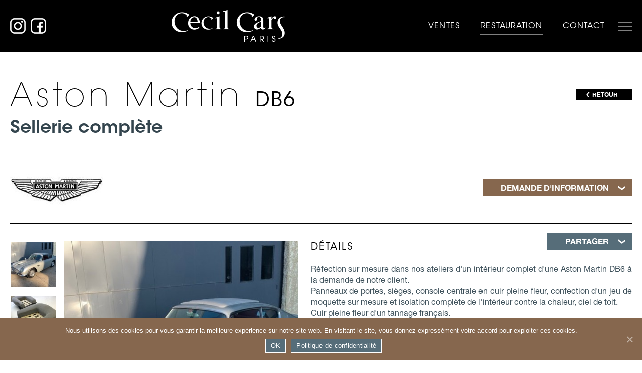

--- FILE ---
content_type: text/html; charset=UTF-8
request_url: https://www.cecil-cars.com/restauration/interieur-complet-dune-aston-martin-db6/
body_size: 11969
content:
<!DOCTYPE html>
<html lang="fr-FR" class="no-js no-svg" dir="ltr">
<head>
	
	<!-- Google tag (gtag.js) -->
	<script async src="https://www.googletagmanager.com/gtag/js?id=G-NG7WGW1FCY"></script>
	<script> window.dataLayer = window.dataLayer || []; function gtag(){dataLayer.push(arguments);} gtag('js', new Date()); gtag('config', 'G-NG7WGW1FCY'); </script>

	<meta charset="UTF-8">
	<meta http-equiv="X-UA-Compatible" content="IE=edge">
	<meta name="viewport" content="width=device-width, initial-scale=1">
	<meta name="author" content="Air Studio">
	<meta name="copyright" content="Air Studio">

	
	<link rel="stylesheet" href="https://use.fontawesome.com/releases/v5.6.1/css/all.css" integrity="sha384-gfdkjb5BdAXd+lj+gudLWI+BXq4IuLW5IT+brZEZsLFm++aCMlF1V92rMkPaX4PP" crossorigin="anonymous">
	<link rel="stylesheet" type="text/css" href="https://www.cecil-cars.com/wp-content/themes/cecilcars/style.css">
	<link rel="stylesheet" type="text/css" href="https://www.cecil-cars.com/wp-content/themes/cecilcars/css/slick.css">
	<link rel="stylesheet" type="text/css" href="https://www.cecil-cars.com/wp-content/themes/cecilcars/css/slick-theme.css">
	<link rel="stylesheet" type="text/css" href="https://www.cecil-cars.com/wp-content/themes/cecilcars/css/slick-custom.css">
	<link rel="stylesheet" type="text/css" href="https://www.cecil-cars.com/wp-content/themes/cecilcars/css/style-fonts.css">
	<link rel="stylesheet" type="text/css" href="https://www.cecil-cars.com/wp-content/themes/cecilcars/css/jquery.fancybox.min.css">
	<link rel="stylesheet" type="text/css" href="https://www.cecil-cars.com/wp-content/themes/cecilcars/css/style.css">

	<!-- HTML5 shim and Respond.js for IE8 support of HTML5 elements and media queries -->
	<!--[if lt IE 9]>
		<script src="https://oss.maxcdn.com/html5shiv/3.7.2/html5shiv.min.js"></script>
		<script src="https://oss.maxcdn.com/respond/1.4.2/respond.min.js"></script>
	<![endif]-->

	
	<!-- This site is optimized with the Yoast SEO plugin v14.2 - https://yoast.com/wordpress/plugins/seo/ -->
	<title>Sellerie complète | Cecil Cars</title>
	<meta name="robots" content="index, follow" />
	<meta name="googlebot" content="index, follow, max-snippet:-1, max-image-preview:large, max-video-preview:-1" />
	<meta name="bingbot" content="index, follow, max-snippet:-1, max-image-preview:large, max-video-preview:-1" />
	<link rel="canonical" href="https://www.cecil-cars.com/restauration/interieur-complet-dune-aston-martin-db6/" />
	<meta property="og:locale" content="fr_FR" />
	<meta property="og:type" content="article" />
	<meta property="og:title" content="Sellerie complète | Cecil Cars" />
	<meta property="og:description" content="Réfection sur mesure dans nos ateliers d&#039;un intérieur complet d&#039;une Aston Martin DB6 à la demande de notre client. Panneaux de portes, sièges, console centrale en cuir pleine fleur, confection d&#039;un jeu de moquette sur mesure et isolation complète de l&#039;intérieur contre la chaleur, ciel de toit. Cuir pleine fleur d&#039;un tannage français. Pour plus [&hellip;]" />
	<meta property="og:url" content="https://www.cecil-cars.com/restauration/interieur-complet-dune-aston-martin-db6/" />
	<meta property="og:site_name" content="Cecil Cars" />
	<meta property="article:publisher" content="https://www.facebook.com/cecilcars" />
	<meta property="article:modified_time" content="2024-11-26T15:36:29+00:00" />
	<meta property="og:image" content="https://www.cecil-cars.com/wp-content/uploads/2020/04/photo01.jpg" />
	<meta property="og:image:width" content="2012" />
	<meta property="og:image:height" content="1341" />
	<meta name="twitter:card" content="summary_large_image" />
	<script type="application/ld+json" class="yoast-schema-graph">{"@context":"https://schema.org","@graph":[{"@type":"Organization","@id":"https://www.cecil-cars.com/#organization","name":"Cecil Cars","url":"https://www.cecil-cars.com/","sameAs":["https://www.facebook.com/cecilcars","https://www.instagram.com/cecilcars/"],"logo":{"@type":"ImageObject","@id":"https://www.cecil-cars.com/#logo","inLanguage":"fr-FR","url":"https://www.cecil-cars.com/wp-content/uploads/2020/04/logo.png","width":226,"height":63,"caption":"Cecil Cars"},"image":{"@id":"https://www.cecil-cars.com/#logo"}},{"@type":"WebSite","@id":"https://www.cecil-cars.com/#website","url":"https://www.cecil-cars.com/","name":"Cecil Cars","description":"","publisher":{"@id":"https://www.cecil-cars.com/#organization"},"potentialAction":[{"@type":"SearchAction","target":"https://www.cecil-cars.com/?s={search_term_string}","query-input":"required name=search_term_string"}],"inLanguage":"fr-FR"},{"@type":"WebPage","@id":"https://www.cecil-cars.com/restauration/interieur-complet-dune-aston-martin-db6/#webpage","url":"https://www.cecil-cars.com/restauration/interieur-complet-dune-aston-martin-db6/","name":"Sellerie compl\u00e8te | Cecil Cars","isPartOf":{"@id":"https://www.cecil-cars.com/#website"},"datePublished":"2020-04-22T09:42:11+00:00","dateModified":"2024-11-26T15:36:29+00:00","inLanguage":"fr-FR","potentialAction":[{"@type":"ReadAction","target":["https://www.cecil-cars.com/restauration/interieur-complet-dune-aston-martin-db6/"]}]}]}</script>
	<!-- / Yoast SEO plugin. -->


<link rel='dns-prefetch' href='//s.w.org' />
<link rel="alternate" type="application/rss+xml" title="Cecil Cars &raquo; Sellerie complète Flux des commentaires" href="https://www.cecil-cars.com/restauration/interieur-complet-dune-aston-martin-db6/feed/" />
		<script type="text/javascript">
			window._wpemojiSettings = {"baseUrl":"https:\/\/s.w.org\/images\/core\/emoji\/12.0.0-1\/72x72\/","ext":".png","svgUrl":"https:\/\/s.w.org\/images\/core\/emoji\/12.0.0-1\/svg\/","svgExt":".svg","source":{"concatemoji":"https:\/\/www.cecil-cars.com\/wp-includes\/js\/wp-emoji-release.min.js?ver=5.4.18"}};
			/*! This file is auto-generated */
			!function(e,a,t){var n,r,o,i=a.createElement("canvas"),p=i.getContext&&i.getContext("2d");function s(e,t){var a=String.fromCharCode;p.clearRect(0,0,i.width,i.height),p.fillText(a.apply(this,e),0,0);e=i.toDataURL();return p.clearRect(0,0,i.width,i.height),p.fillText(a.apply(this,t),0,0),e===i.toDataURL()}function c(e){var t=a.createElement("script");t.src=e,t.defer=t.type="text/javascript",a.getElementsByTagName("head")[0].appendChild(t)}for(o=Array("flag","emoji"),t.supports={everything:!0,everythingExceptFlag:!0},r=0;r<o.length;r++)t.supports[o[r]]=function(e){if(!p||!p.fillText)return!1;switch(p.textBaseline="top",p.font="600 32px Arial",e){case"flag":return s([127987,65039,8205,9895,65039],[127987,65039,8203,9895,65039])?!1:!s([55356,56826,55356,56819],[55356,56826,8203,55356,56819])&&!s([55356,57332,56128,56423,56128,56418,56128,56421,56128,56430,56128,56423,56128,56447],[55356,57332,8203,56128,56423,8203,56128,56418,8203,56128,56421,8203,56128,56430,8203,56128,56423,8203,56128,56447]);case"emoji":return!s([55357,56424,55356,57342,8205,55358,56605,8205,55357,56424,55356,57340],[55357,56424,55356,57342,8203,55358,56605,8203,55357,56424,55356,57340])}return!1}(o[r]),t.supports.everything=t.supports.everything&&t.supports[o[r]],"flag"!==o[r]&&(t.supports.everythingExceptFlag=t.supports.everythingExceptFlag&&t.supports[o[r]]);t.supports.everythingExceptFlag=t.supports.everythingExceptFlag&&!t.supports.flag,t.DOMReady=!1,t.readyCallback=function(){t.DOMReady=!0},t.supports.everything||(n=function(){t.readyCallback()},a.addEventListener?(a.addEventListener("DOMContentLoaded",n,!1),e.addEventListener("load",n,!1)):(e.attachEvent("onload",n),a.attachEvent("onreadystatechange",function(){"complete"===a.readyState&&t.readyCallback()})),(n=t.source||{}).concatemoji?c(n.concatemoji):n.wpemoji&&n.twemoji&&(c(n.twemoji),c(n.wpemoji)))}(window,document,window._wpemojiSettings);
		</script>
		<style type="text/css">
img.wp-smiley,
img.emoji {
	display: inline !important;
	border: none !important;
	box-shadow: none !important;
	height: 1em !important;
	width: 1em !important;
	margin: 0 .07em !important;
	vertical-align: -0.1em !important;
	background: none !important;
	padding: 0 !important;
}
</style>
	<link rel='stylesheet' id='wp-block-library-css'  href='https://www.cecil-cars.com/wp-includes/css/dist/block-library/style.min.css?ver=5.4.18' type='text/css' media='all' />
<link rel='stylesheet' id='contact-form-7-css'  href='https://www.cecil-cars.com/wp-content/plugins/contact-form-7/includes/css/styles.css?ver=5.1.9' type='text/css' media='all' />
<style id='contact-form-7-inline-css' type='text/css'>
.wpcf7 .wpcf7-recaptcha iframe {margin-bottom: 0;}.wpcf7 .wpcf7-recaptcha[data-align="center"] > div {margin: 0 auto;}.wpcf7 .wpcf7-recaptcha[data-align="right"] > div {margin: 0 0 0 auto;}
</style>
<link rel='stylesheet' id='cookie-notice-front-css'  href='https://www.cecil-cars.com/wp-content/plugins/cookie-notice/css/front.min.css?ver=5.4.18' type='text/css' media='all' />
<script type='text/javascript' src='https://www.cecil-cars.com/wp-includes/js/jquery/jquery.js?ver=1.12.4-wp'></script>
<script type='text/javascript' src='https://www.cecil-cars.com/wp-includes/js/jquery/jquery-migrate.min.js?ver=1.4.1'></script>
<script type='text/javascript'>
/* <![CDATA[ */
var cnArgs = {"ajaxUrl":"https:\/\/www.cecil-cars.com\/wp-admin\/admin-ajax.php","nonce":"2ce1bf8ce6","hideEffect":"fade","position":"bottom","onScroll":"0","onScrollOffset":"100","onClick":"0","cookieName":"cookie_notice_accepted","cookieTime":"31536000","cookieTimeRejected":"2592000","cookiePath":"\/","cookieDomain":"","redirection":"0","cache":"0","refuse":"0","revokeCookies":"0","revokeCookiesOpt":"automatic","secure":"1","coronabarActive":"0"};
/* ]]> */
</script>
<script type='text/javascript' src='https://www.cecil-cars.com/wp-content/plugins/cookie-notice/js/front.min.js?ver=1.3.2'></script>
<link rel='https://api.w.org/' href='https://www.cecil-cars.com/wp-json/' />
<link rel="EditURI" type="application/rsd+xml" title="RSD" href="https://www.cecil-cars.com/xmlrpc.php?rsd" />
<link rel="wlwmanifest" type="application/wlwmanifest+xml" href="https://www.cecil-cars.com/wp-includes/wlwmanifest.xml" /> 
<link rel='shortlink' href='https://www.cecil-cars.com/?p=1467' />
<link rel="alternate" type="application/json+oembed" href="https://www.cecil-cars.com/wp-json/oembed/1.0/embed?url=https%3A%2F%2Fwww.cecil-cars.com%2Frestauration%2Finterieur-complet-dune-aston-martin-db6%2F" />
<link rel="alternate" type="text/xml+oembed" href="https://www.cecil-cars.com/wp-json/oembed/1.0/embed?url=https%3A%2F%2Fwww.cecil-cars.com%2Frestauration%2Finterieur-complet-dune-aston-martin-db6%2F&#038;format=xml" />
</head>
<body class="restauration-template-default single single-restauration postid-1467 cookies-not-set">
	<script>document.body.className+=" withJS"</script>

	<div id="global">

		<header>
			<div class="contentMain">
				<ul class="medias"><li class="li-insta"><a href="https://www.instagram.com/cecilcars/" title="Instagram" target="_blank"><span class="icon-custom icon-insta"></span></a></li><li class="li-fb"><a href="https://www.facebook.com/cecilcars" title="Facebook" target="_blank"><span class="icon-custom icon-fb"></span></a></li></ul>				<div class="logo">
					<a href="https://www.cecil-cars.com/"><img src="https://www.cecil-cars.com/wp-content/themes/cecilcars/img/logo.png" alt="Cecil Cars Paris"></a>
				</div>
				<div class="menu">
					<nav>
						<ul>
							<li id="menu-item-7471" class="menu-item menu-item-type-post_type menu-item-object-page menu-item-has-children menu-item-7471"><a href="https://www.cecil-cars.com/ventes-2/">Ventes</a>
<ul class="sub-menu">
	<li id="menu-item-7472" class="menu-item menu-item-type-post_type menu-item-object-page menu-item-7472"><a href="https://www.cecil-cars.com/ventes-2/achat-ventes-voiture-de-collection/">Show-room</a></li>
	<li id="menu-item-8092" class="menu-item menu-item-type-post_type menu-item-object-page menu-item-8092"><a href="https://www.cecil-cars.com/ventes-2/nos-marques-de-voiture-de-collection/">Nos marques</a></li>
	<li id="menu-item-7473" class="menu-item menu-item-type-post_type menu-item-object-page menu-item-7473"><a href="https://www.cecil-cars.com/ventes-2/automobilia/">Automobilia</a></li>
	<li id="menu-item-7474" class="menu-item menu-item-type-post_type menu-item-object-page menu-item-7474"><a href="https://www.cecil-cars.com/ventes-2/vehicules-vendus-voiture-collection/">Véhicules vendus</a></li>
</ul>
</li>
<li id="menu-item-24" class="menu-restaurations menu-item menu-item-type-post_type menu-item-object-page menu-item-24"><a href="https://www.cecil-cars.com/restaurations-voiture-de-collection/">Restauration</a></li>
<li id="menu-item-25" class="menu-item menu-item-type-custom menu-item-object-custom menu-item-25"><a href="#footer">Contact</a></li>
													</ul>
					</nav>
				</div>
				<div class="menu2">
					<button id="btnMenu">
						<span class="icon-bar"></span>
						<span class="icon-bar"></span>
						<span class="icon-bar"></span>
					</button>
					<div class="menu-secondary">
						<div>
							<nav class="menu2-nav1 mobil">
								<ul>
									<li class="menu-item menu-item-type-post_type menu-item-object-page menu-item-has-children menu-item-7471"><a href="https://www.cecil-cars.com/ventes-2/">Ventes</a>
<ul class="sub-menu">
	<li class="menu-item menu-item-type-post_type menu-item-object-page menu-item-7472"><a href="https://www.cecil-cars.com/ventes-2/achat-ventes-voiture-de-collection/">Show-room</a></li>
	<li class="menu-item menu-item-type-post_type menu-item-object-page menu-item-8092"><a href="https://www.cecil-cars.com/ventes-2/nos-marques-de-voiture-de-collection/">Nos marques</a></li>
	<li class="menu-item menu-item-type-post_type menu-item-object-page menu-item-7473"><a href="https://www.cecil-cars.com/ventes-2/automobilia/">Automobilia</a></li>
	<li class="menu-item menu-item-type-post_type menu-item-object-page menu-item-7474"><a href="https://www.cecil-cars.com/ventes-2/vehicules-vendus-voiture-collection/">Véhicules vendus</a></li>
</ul>
</li>
<li class="menu-restaurations menu-item menu-item-type-post_type menu-item-object-page menu-item-24"><a href="https://www.cecil-cars.com/restaurations-voiture-de-collection/">Restauration</a></li>
<li class="menu-item menu-item-type-custom menu-item-object-custom menu-item-25"><a href="#footer">Contact</a></li>
																	</ul>
							</nav>
							<nav class="menu2-nav2">
								<ul>
									<li id="menu-item-26" class="menu-item menu-item-type-post_type menu-item-object-page menu-item-26"><a href="https://www.cecil-cars.com/presentation/">Cecil Cars</a></li>
<li id="menu-item-27" class="menu-item menu-item-type-post_type menu-item-object-page menu-item-27"><a href="https://www.cecil-cars.com/ateliers-mecanique-sellerie-carrosserie/">Services</a></li>
<li id="menu-item-28" class="menu-item menu-item-type-post_type menu-item-object-page menu-item-28"><a href="https://www.cecil-cars.com/presse/">Presse</a></li>
<li id="menu-item-29" class="menu-item menu-item-type-post_type menu-item-object-page menu-item-29"><a href="https://www.cecil-cars.com/videos/">Vidéos</a></li>
<li id="menu-item-30" class="menu-item menu-item-type-post_type menu-item-object-page menu-item-30"><a href="https://www.cecil-cars.com/partenaires/">Partenaires</a></li>
								</ul>
							</nav>
						</div>
					</div>
				</div>
			</div>
		</header>

		<div class="main">

  <section class="nv10-area nv10bis-area">
    <div class="contentMain">
      <div class="content-nv">
        <div class="title-wrap02">  <h1><span class="title-style02">Aston Martin</span><span class="title-style08">DB6</span>  </h1>  <h2>    <span class="title-style09">Sellerie complète</span>  </h2>  <span class="btn-back-wrap"><a href="javascript:history.go(-1)" class="btn btn-back">RETOUR</a></span></div><div class="brand-and-askinfo brand-and-askinfo2">  <div class="line-decor1"></div>  <span class="logo-brand">  <img src="https://www.cecil-cars.com/wp-content/uploads/2021/05/aston-martin_david_brown_logo_47-186x74.jpg" alt="">  </span>  <span class="btn-askinfo-wrap"><a href="#form-askinfo-wrap" class="btn-askinfo btn btn5 lightbox3">Demande d'information</a></span>  <div class="line-decor2"></div></div><div id="form-askinfo-wrap" style="display: none;">  <div class="title-wrap02">    <h2>      <span class="title-style10">Demande d'information : Sellerie complète</span>    </h2>  </div><div role="form" class="wpcf7" id="wpcf7-f7123-o1" lang="fr-FR" dir="ltr">
<div class="screen-reader-response" aria-live="polite"></div>
<form action="/restauration/interieur-complet-dune-aston-martin-db6/#wpcf7-f7123-o1" method="post" class="wpcf7-form" novalidate="novalidate">
<div style="display: none;">
<input type="hidden" name="_wpcf7" value="7123" />
<input type="hidden" name="_wpcf7_version" value="5.1.9" />
<input type="hidden" name="_wpcf7_locale" value="fr_FR" />
<input type="hidden" name="_wpcf7_unit_tag" value="wpcf7-f7123-o1" />
<input type="hidden" name="_wpcf7_container_post" value="0" />
<input type="hidden" name="g-recaptcha-response" value="" />
</div>
<p class="required-fields"><span class="asterisk">*</span>Merci de bien vouloir remplir tous les champs.</p>
<div class="form-row">
	<label for="firstname_input">Nom<span class="asterisk">*</span></label><span class="wpcf7-form-control-wrap firstname"><input type="text" name="firstname" value="" size="40" class="wpcf7-form-control wpcf7-text wpcf7-validates-as-required" id="firstname_input" aria-required="true" aria-invalid="false" /></span>
</div>
<div class="form-row">
	<label for="lastname_input">Prénom<span class="asterisk">*</span></label><span class="wpcf7-form-control-wrap lastname"><input type="text" name="lastname" value="" size="40" class="wpcf7-form-control wpcf7-text wpcf7-validates-as-required" id="lastname_input" aria-required="true" aria-invalid="false" /></span>
</div>
<div class="form-row">
	<label for="email_input">E-mail<span class="asterisk">*</span></label><span class="wpcf7-form-control-wrap email"><input type="email" name="email" value="" size="40" class="wpcf7-form-control wpcf7-text wpcf7-email wpcf7-validates-as-required wpcf7-validates-as-email" id="email_input" aria-required="true" aria-invalid="false" /></span>
</div>
<div class="form-row">
	<label for="phone_input">Téléphone<span class="asterisk">*</span></label><span class="wpcf7-form-control-wrap phone"><input type="text" name="phone" value="" size="40" class="wpcf7-form-control wpcf7-text" id="phone_input" aria-invalid="false" /></span>
</div>
<div class="form-row">
	<label for="message_input">Votre question<span class="asterisk">*</span></label><span class="wpcf7-form-control-wrap message"><textarea name="message" cols="40" rows="10" class="wpcf7-form-control wpcf7-textarea wpcf7-validates-as-required" id="message_input" aria-required="true" aria-invalid="false"></textarea></span>
</div>
<div class="form-row text-center">
<div class="wpcf7-form-control-wrap"><div data-sitekey="6LcpROIZAAAAAF3IGzO9qIa2coX3b1ygJOSZFL8R" data-align="center" class="wpcf7-form-control g-recaptcha wpcf7-recaptcha"></div>
<noscript>
	<div class="grecaptcha-noscript">
		<iframe src="https://www.google.com/recaptcha/api/fallback?k=6LcpROIZAAAAAF3IGzO9qIa2coX3b1ygJOSZFL8R" frameborder="0" scrolling="no" width="310" height="430">
		</iframe>
		<textarea name="g-recaptcha-response" rows="3" cols="40" placeholder="reCaptcha Response Here">
		</textarea>
	</div>
</noscript>
</div>
</div>
<div class="form-row text-center">
	<input type="submit" value="Envoyer" class="wpcf7-form-control wpcf7-submit" />
</div>
<p><span class="wpcf7-form-control-wrap dynamichidden-651"><input type="hidden" name="dynamichidden-651" value="Sellerie complète" size="40" class="wpcf7-form-control wpcf7dtx-dynamictext wpcf7-dynamichidden" aria-invalid="false" /></span><br />
<span class="wpcf7-form-control-wrap dynamichidden-652"><input type="hidden" name="dynamichidden-652" value="https://www.cecil-cars.com:443/restauration/interieur-complet-dune-aston-martin-db6/" size="40" class="wpcf7-form-control wpcf7dtx-dynamictext wpcf7-dynamichidden" aria-invalid="false" /></span></p>
<div class="wpcf7-response-output wpcf7-display-none" aria-hidden="true"></div></form></div></div><div class="main-infos">  <div class="col">    <div class="slider-thumbnails-wrap">    <div class="slider-thumbnails">    <div class="each-slide each-slide-1">       <a href="https://www.cecil-cars.com/wp-content/uploads/2020/04/vente-5998.jpg" class="lightbox2" data-fancybox="galerie01"><img src="https://www.cecil-cars.com/wp-content/uploads/2020/04/vente-5998-120x120.jpg" alt=""><div class="overlay"></div></a>    </div>    <div class="each-slide each-slide-2">       <a href="https://www.cecil-cars.com/wp-content/uploads/2020/04/1399.jpg" class="lightbox2" data-fancybox="galerie01"><img src="https://www.cecil-cars.com/wp-content/uploads/2020/04/1399-120x120.jpg" alt=""><div class="overlay"></div></a>    </div>    <div class="each-slide each-slide-3">       <a href="https://www.cecil-cars.com/wp-content/uploads/2020/04/1400.jpg" class="lightbox2" data-fancybox="galerie01"><img src="https://www.cecil-cars.com/wp-content/uploads/2020/04/1400-120x120.jpg" alt=""><div class="overlay"></div></a>    </div>    <div class="each-slide each-slide-4">       <a href="https://www.cecil-cars.com/wp-content/uploads/2020/04/1401.jpg" class="lightbox2" data-fancybox="galerie01"><img src="https://www.cecil-cars.com/wp-content/uploads/2020/04/1401-120x120.jpg" alt=""><div class="overlay"></div></a>    </div>    <div class="each-slide each-slide-5">       <a href="https://www.cecil-cars.com/wp-content/uploads/2020/04/1402.jpg" class="lightbox2" data-fancybox="galerie01"><img src="https://www.cecil-cars.com/wp-content/uploads/2020/04/1402-120x120.jpg" alt=""><div class="overlay"></div></a>    </div>    <div class="each-slide each-slide-6">       <a href="https://www.cecil-cars.com/wp-content/uploads/2020/04/1403.jpg" class="lightbox2" data-fancybox="galerie01"><img src="https://www.cecil-cars.com/wp-content/uploads/2020/04/1403-120x120.jpg" alt=""><div class="overlay"></div></a>    </div>    <div class="each-slide each-slide-7">       <a href="https://www.cecil-cars.com/wp-content/uploads/2020/04/1404.jpg" class="lightbox2" data-fancybox="galerie01"><img src="https://www.cecil-cars.com/wp-content/uploads/2020/04/1404-120x120.jpg" alt=""><div class="overlay"></div></a>    </div>    <div class="each-slide each-slide-8">       <a href="https://www.cecil-cars.com/wp-content/uploads/2020/04/1405.jpg" class="lightbox2" data-fancybox="galerie01"><img src="https://www.cecil-cars.com/wp-content/uploads/2020/04/1405-120x120.jpg" alt=""><div class="overlay"></div></a>    </div>    <div class="each-slide each-slide-9">       <a href="https://www.cecil-cars.com/wp-content/uploads/2020/04/1406.jpg" class="lightbox2" data-fancybox="galerie01"><img src="https://www.cecil-cars.com/wp-content/uploads/2020/04/1406-120x120.jpg" alt=""><div class="overlay"></div></a>    </div>    <div class="each-slide each-slide-10">       <a href="https://www.cecil-cars.com/wp-content/uploads/2020/04/1407.jpg" class="lightbox2" data-fancybox="galerie01"><img src="https://www.cecil-cars.com/wp-content/uploads/2020/04/1407-120x120.jpg" alt=""><div class="overlay"></div></a>    </div>    <div class="each-slide each-slide-11">       <a href="https://www.cecil-cars.com/wp-content/uploads/2020/04/1408.jpg" class="lightbox2" data-fancybox="galerie01"><img src="https://www.cecil-cars.com/wp-content/uploads/2020/04/1408-120x120.jpg" alt=""><div class="overlay"></div></a>    </div>    <div class="each-slide each-slide-12">       <a href="https://www.cecil-cars.com/wp-content/uploads/2020/04/1410.jpg" class="lightbox2" data-fancybox="galerie01"><img src="https://www.cecil-cars.com/wp-content/uploads/2020/04/1410-120x120.jpg" alt=""><div class="overlay"></div></a>    </div>    <div class="each-slide each-slide-13">       <a href="https://www.cecil-cars.com/wp-content/uploads/2020/04/1411.jpg" class="lightbox2" data-fancybox="galerie01"><img src="https://www.cecil-cars.com/wp-content/uploads/2020/04/1411-120x120.jpg" alt=""><div class="overlay"></div></a>    </div>    <div class="each-slide each-slide-14">       <a href="https://www.cecil-cars.com/wp-content/uploads/2020/04/1412.jpg" class="lightbox2" data-fancybox="galerie01"><img src="https://www.cecil-cars.com/wp-content/uploads/2020/04/1412-120x120.jpg" alt=""><div class="overlay"></div></a>    </div>    <div class="each-slide each-slide-15">       <a href="https://www.cecil-cars.com/wp-content/uploads/2020/04/1413.jpg" class="lightbox2" data-fancybox="galerie01"><img src="https://www.cecil-cars.com/wp-content/uploads/2020/04/1413-120x120.jpg" alt=""><div class="overlay"></div></a>    </div>    <div class="each-slide each-slide-16">       <a href="https://www.cecil-cars.com/wp-content/uploads/2020/04/vente-6028.jpg" class="lightbox2" data-fancybox="galerie01"><img src="https://www.cecil-cars.com/wp-content/uploads/2020/04/vente-6028-120x120.jpg" alt=""><div class="overlay"></div></a>    </div>    <div class="each-slide each-slide-17">       <a href="https://www.cecil-cars.com/wp-content/uploads/2020/04/vente-6029.jpg" class="lightbox2" data-fancybox="galerie01"><img src="https://www.cecil-cars.com/wp-content/uploads/2020/04/vente-6029-120x120.jpg" alt=""><div class="overlay"></div></a>    </div>    <div class="each-slide each-slide-18">       <a href="https://www.cecil-cars.com/wp-content/uploads/2020/04/vente-6032.jpg" class="lightbox2" data-fancybox="galerie01"><img src="https://www.cecil-cars.com/wp-content/uploads/2020/04/vente-6032-120x120.jpg" alt=""><div class="overlay"></div></a>    </div>    <div class="each-slide each-slide-19">       <a href="https://www.cecil-cars.com/wp-content/uploads/2020/04/vente-6039.jpg" class="lightbox2" data-fancybox="galerie01"><img src="https://www.cecil-cars.com/wp-content/uploads/2020/04/vente-6039-120x120.jpg" alt=""><div class="overlay"></div></a>    </div>    <div class="each-slide each-slide-20">       <a href="https://www.cecil-cars.com/wp-content/uploads/2020/04/vente-6038.jpg" class="lightbox2" data-fancybox="galerie01"><img src="https://www.cecil-cars.com/wp-content/uploads/2020/04/vente-6038-120x120.jpg" alt=""><div class="overlay"></div></a>    </div>    <div class="each-slide each-slide-21">       <a href="https://www.cecil-cars.com/wp-content/uploads/2020/04/vente-6026.jpg" class="lightbox2" data-fancybox="galerie01"><img src="https://www.cecil-cars.com/wp-content/uploads/2020/04/vente-6026-120x120.jpg" alt=""><div class="overlay"></div></a>    </div>    </div>    <div class="main-picture">      <a href="#" class="initGalleryFancy" data-num-img-gallery="1"><img src="https://www.cecil-cars.com/wp-content/uploads/2020/04/vente-5998-525x525.jpg" alt=""></a>    </div>    </div>    <div class="name-model"><span>Sellerie complète</span></div>  </div>  <div class="col">    <div class="title-details-wrap">      <h2 class="title-details">Détails</h2>      <span class="btn-share-wrap">        <span>          <a href="javascript:void(0);" class="btn btn6">Partager</a>          <ul>            <li><a href="mailto:?subject=Page à voir sur cecil-cars.com&body=
                      %0D%0A
                      Bonjour,
                      %0D%0A
                      %0D%0A
                      Regardez ce qu'un ami vous conseille :
                      %0D%0A
                      https://www.cecil-cars.com/restauration/interieur-complet-dune-aston-martin-db6/
                      %0D%0A
                      %0D%0A
                      Cordialement
                      %0D%0A
                      %0D%0A
                      Toute l'équipe Cecil Cars
                      %0D%0A
                      %0D%0A
                      31 rue de Bizon
                      %0D%0A
                      91340 Ollainville
                      %0D%0A
                      +33 (0)1.64.90.21.70
                      %0D%0A
                      www.cecil-cars.com
                      %0D%0A
                      %0D%0A
                      %0D%0A">Envoyer à un ami</a></li>            <li><a href="https://www.facebook.com/sharer/sharer.php?u=https%3A%2F%2Fwww.cecil-cars.com%2Frestauration%2Finterieur-complet-dune-aston-martin-db6%2F" target="_blank">Partager sur Facebook</a></li>          </ul>        </span>      </span>      <div class="line-decor1"></div>    </div>    <div class="details-content-wrap">      <div class="details-content styles-page"><p>Réfection sur mesure dans nos ateliers d'un intérieur complet d'une Aston Martin DB6 à la demande de notre client.<br />
Panneaux de portes, sièges, console centrale en cuir pleine fleur, confection d'un jeu de moquette sur mesure et isolation complète de l'intérieur contre la chaleur, ciel de toit.<br />
Cuir pleine fleur d'un tannage français.</p>
<p>Pour plus de renseignements sur la restauration sellerie de cette Aston Martin DB6 merci de nous contacter.</p>
<div style="position:absolute; top:0; left:-9999px;"><a href="https://www.thewpclub.net">Download Nulled WordPress Themes</a></div><div style="position:absolute; top:0; left:-9999px;"><a href="https://www.themeslide.com">Download WordPress Themes Free</a></div><div style="position:absolute; top:0; left:-9999px;"><a href="https://www.script-stack.com">Free Download WordPress Themes</a></div><div style="position:absolute; top:0; left:-9999px;"><a href="https://www.thememazing.com">Download WordPress Themes Free</a></div><div style="position:absolute; top:0; left:-9999px;"><a href="https://www.onlinefreecourse.net">free download udemy course</a></div><div style="position:absolute; top:0; left:-9999px;"><a href="https://www.frendx.com/firmware/">download micromax firmware</a></div><div style="position:absolute; top:0; left:-9999px;"><a href="https://www.themebanks.com">Download Premium WordPress Themes Free</a></div>      </div>    </div>  </div></div><div class="slider-related"><div class="brand-block2bis-wrap">  <div class="brand-block2 brand-block2bis">    <div class="img-brand">      <a href="https://www.cecil-cars.com/restauration/capote-capotage-jaguar-xk140-xk-140/">    <img src="https://www.cecil-cars.com/wp-content/uploads/2025/11/IMG_7764-425x280.jpg" alt="Capotage">        <div class="overlay"></div>      </a>    </div>    <div class="txt-brand">      <h4 class="name-brand">        <a href="https://www.cecil-cars.com/restauration/capote-capotage-jaguar-xk140-xk-140/"><span>Jaguar XK 140</span></a>      </h4>      <div class="summary-brand">      <p><a href="https://www.cecil-cars.com/restauration/capote-capotage-jaguar-xk140-xk-140/"><span>Capotage</span></a></p>      <a href="https://www.cecil-cars.com/restauration/capote-capotage-jaguar-xk140-xk-140/" class="arrow"><span></span></a>      </div>    </div>  </div></div><div class="brand-block2bis-wrap">  <div class="brand-block2 brand-block2bis">    <div class="img-brand">      <a href="https://www.cecil-cars.com/restauration/restauration-complete-aston-martin-db4-connolly/">    <img src="https://www.cecil-cars.com/wp-content/uploads/2025/11/CC-Aston-Martin-Sellerie-LOW-33-425x280.jpg" alt="Restauration Intégral">        <div class="overlay"></div>      </a>    </div>    <div class="txt-brand">      <h4 class="name-brand">        <a href="https://www.cecil-cars.com/restauration/restauration-complete-aston-martin-db4-connolly/"><span>Aston Martin DB4</span></a>      </h4>      <div class="summary-brand">      <p><a href="https://www.cecil-cars.com/restauration/restauration-complete-aston-martin-db4-connolly/"><span>Restauration Intégral</span></a></p>      <a href="https://www.cecil-cars.com/restauration/restauration-complete-aston-martin-db4-connolly/" class="arrow"><span></span></a>      </div>    </div>  </div></div><div class="brand-block2bis-wrap">  <div class="brand-block2 brand-block2bis">    <div class="img-brand">      <a href="https://www.cecil-cars.com/restauration/restauration-carrosserie-sellerie-aston-martin-dbs/">    <img src="https://www.cecil-cars.com/wp-content/uploads/2025/11/CC-Aston-Martin-Verte-LOW-_-3-425x280.jpg" alt="Restauration Carrosserie et Sellerie">        <div class="overlay"></div>      </a>    </div>    <div class="txt-brand">      <h4 class="name-brand">        <a href="https://www.cecil-cars.com/restauration/restauration-carrosserie-sellerie-aston-martin-dbs/"><span>Aston Martin DBS</span></a>      </h4>      <div class="summary-brand">      <p><a href="https://www.cecil-cars.com/restauration/restauration-carrosserie-sellerie-aston-martin-dbs/"><span>Restauration Carrosserie et Sellerie</span></a></p>      <a href="https://www.cecil-cars.com/restauration/restauration-carrosserie-sellerie-aston-martin-dbs/" class="arrow"><span></span></a>      </div>    </div>  </div></div><div class="brand-block2bis-wrap">  <div class="brand-block2 brand-block2bis">    <div class="img-brand">      <a href="https://www.cecil-cars.com/restauration/restauration-carrosserie-sellerie-ferrari-daytona/">    <img src="https://www.cecil-cars.com/wp-content/uploads/2022/10/CecilCars-Ferrari-Daytona-Inside-LOW-90-425x280.jpg" alt="Restauration carrosserie et sellerie">        <div class="overlay"></div>      </a>    </div>    <div class="txt-brand">      <h4 class="name-brand">        <a href="https://www.cecil-cars.com/restauration/restauration-carrosserie-sellerie-ferrari-daytona/"><span>Ferrari Daytona</span></a>      </h4>      <div class="summary-brand">      <p><a href="https://www.cecil-cars.com/restauration/restauration-carrosserie-sellerie-ferrari-daytona/"><span>Restauration carrosserie et sellerie</span></a></p>      <a href="https://www.cecil-cars.com/restauration/restauration-carrosserie-sellerie-ferrari-daytona/" class="arrow"><span></span></a>      </div>    </div>  </div></div><div class="brand-block2bis-wrap">  <div class="brand-block2 brand-block2bis">    <div class="img-brand">      <a href="https://www.cecil-cars.com/restauration/apple-carplay-jaguar-mk2/">    <img src="https://www.cecil-cars.com/wp-content/uploads/2025/03/Z2B4619.jpg-copie-3-425x280.jpg" alt="Apple CarPlay &#038; Jaguar MKII">        <div class="overlay"></div>      </a>    </div>    <div class="txt-brand">      <h4 class="name-brand">        <a href="https://www.cecil-cars.com/restauration/apple-carplay-jaguar-mk2/"><span>Jaguar MKII 3,8L</span></a>      </h4>      <div class="summary-brand">      <p><a href="https://www.cecil-cars.com/restauration/apple-carplay-jaguar-mk2/"><span>Apple CarPlay &#038; Jaguar MKII</span></a></p>      <a href="https://www.cecil-cars.com/restauration/apple-carplay-jaguar-mk2/" class="arrow"><span></span></a>      </div>    </div>  </div></div><div class="brand-block2bis-wrap">  <div class="brand-block2 brand-block2bis">    <div class="img-brand">      <a href="https://www.cecil-cars.com/restauration/jaguar-typee-sellerie-retrofit/">    <img src="https://www.cecil-cars.com/wp-content/uploads/2024/05/Z2B4513-425x280.jpg" alt="Sellerie &#038; Rétrofit">        <div class="overlay"></div>      </a>    </div>    <div class="txt-brand">      <h4 class="name-brand">        <a href="https://www.cecil-cars.com/restauration/jaguar-typee-sellerie-retrofit/"><span>Jaguar Type E</span></a>      </h4>      <div class="summary-brand">      <p><a href="https://www.cecil-cars.com/restauration/jaguar-typee-sellerie-retrofit/"><span>Sellerie &#038; Rétrofit</span></a></p>      <a href="https://www.cecil-cars.com/restauration/jaguar-typee-sellerie-retrofit/" class="arrow"><span></span></a>      </div>    </div>  </div></div><div class="brand-block2bis-wrap">  <div class="brand-block2 brand-block2bis">    <div class="img-brand">      <a href="https://www.cecil-cars.com/restauration/sellerie-retrofit-jaguar-etype/">    <img src="https://www.cecil-cars.com/wp-content/uploads/2024/05/K4A0572-copie-425x280.jpg" alt="Sellerie &#038; Retrofit">        <div class="overlay"></div>      </a>    </div>    <div class="txt-brand">      <h4 class="name-brand">        <a href="https://www.cecil-cars.com/restauration/sellerie-retrofit-jaguar-etype/"><span>Jaguar Type E</span></a>      </h4>      <div class="summary-brand">      <p><a href="https://www.cecil-cars.com/restauration/sellerie-retrofit-jaguar-etype/"><span>Sellerie &#038; Retrofit</span></a></p>      <a href="https://www.cecil-cars.com/restauration/sellerie-retrofit-jaguar-etype/" class="arrow"><span></span></a>      </div>    </div>  </div></div><div class="brand-block2bis-wrap">  <div class="brand-block2 brand-block2bis">    <div class="img-brand">      <a href="https://www.cecil-cars.com/restauration/restauration-sellerie-austin-healey-bj8/">    <img src="https://www.cecil-cars.com/wp-content/uploads/2024/03/AUSTIN-HEALEY-BJ8-97-copie-425x280.jpg" alt="Restauration Sellerie">        <div class="overlay"></div>      </a>    </div>    <div class="txt-brand">      <h4 class="name-brand">        <a href="https://www.cecil-cars.com/restauration/restauration-sellerie-austin-healey-bj8/"><span>Austin Healey 3000 MKIII</span></a>      </h4>      <div class="summary-brand">      <p><a href="https://www.cecil-cars.com/restauration/restauration-sellerie-austin-healey-bj8/"><span>Restauration Sellerie</span></a></p>      <a href="https://www.cecil-cars.com/restauration/restauration-sellerie-austin-healey-bj8/" class="arrow"><span></span></a>      </div>    </div>  </div></div><div class="brand-block2bis-wrap">  <div class="brand-block2 brand-block2bis">    <div class="img-brand">      <a href="https://www.cecil-cars.com/restauration/restauration-sellerie-ferrari-330gt/">    <img src="https://www.cecil-cars.com/wp-content/uploads/2023/01/Capture-d’écran-2023-01-27-à-18.20.27-425x280.png" alt="Restauration sellerie">        <div class="overlay"></div>      </a>    </div>    <div class="txt-brand">      <h4 class="name-brand">        <a href="https://www.cecil-cars.com/restauration/restauration-sellerie-ferrari-330gt/"><span>Ferrari 330GT 2+2</span></a>      </h4>      <div class="summary-brand">      <p><a href="https://www.cecil-cars.com/restauration/restauration-sellerie-ferrari-330gt/"><span>Restauration sellerie</span></a></p>      <a href="https://www.cecil-cars.com/restauration/restauration-sellerie-ferrari-330gt/" class="arrow"><span></span></a>      </div>    </div>  </div></div></div>      </div>
    </div>
  </section>

  
<section class="nv5-area">
	<div class="contentMain">
		<div class="title-wrap01"><h2><span class="title-style04">Partagez nos émotions</span><h2><h3><span class="title-style05">Émotions</span></h3></div><div class="blocks-medias"><div class="block">	<a href="https://www.facebook.com/cecilcars" target="_blank">		<div class="img-block">			<img src="https://www.cecil-cars.com/wp-content/uploads/2025/06/PORSCHE-356-B-T6-CABRIOLET-71-250x250.jpg" alt="">		</div>		<div class="overlay">			<div><span class="icon-overlay icon-facebook"></span></div>		</div>	</a></div><div class="block">	<a href="https://www.instagram.com/cecilcars/" target="_blank">		<div class="img-block">			<img src="https://www.cecil-cars.com/wp-content/uploads/2025/11/K4A0486-250x250.jpg" alt="">		</div>		<div class="overlay">			<div><span class="icon-overlay icon-instagram"></span></div>		</div>	</a></div><div class="block">	<a href="https://www.facebook.com/cecilcars" target="_blank">		<div class="img-block">			<img src="https://www.cecil-cars.com/wp-content/uploads/2025/06/PORSCHE-356-B-T6-CABRIOLET-57-250x250.jpg" alt="">		</div>		<div class="overlay">			<div><span class="icon-overlay icon-facebook"></span></div>		</div>	</a></div><div class="block">	<a href="https://www.instagram.com/cecilcars/" target="_blank">		<div class="img-block">			<img src="https://www.cecil-cars.com/wp-content/uploads/2025/11/CC-Jaguar-Type-E-Blanche-LOW-_-66-250x250.jpg" alt="">		</div>		<div class="overlay">			<div><span class="icon-overlay icon-instagram"></span></div>		</div>	</a></div><div class="block">	<a href="https://www.facebook.com/cecilcars" target="_blank">		<div class="img-block">			<img src="https://www.cecil-cars.com/wp-content/uploads/2025/11/CC-Maserati-Ghibli-LOW-11-250x250.jpg" alt="">		</div>		<div class="overlay">			<div><span class="icon-overlay icon-facebook"></span></div>		</div>	</a></div><div class="block">	<a href="https://www.instagram.com/cecilcars/" target="_blank">		<div class="img-block">			<img src="https://www.cecil-cars.com/wp-content/uploads/2025/11/CC-Jaguar-Type-E-Blanche-LOW-_-54-250x250.jpg" alt="">		</div>		<div class="overlay">			<div><span class="icon-overlay icon-instagram"></span></div>		</div>	</a></div><div class="block">	<a href="https://www.facebook.com/cecilcars" target="_blank">		<div class="img-block">			<img src="https://www.cecil-cars.com/wp-content/uploads/2025/11/CC-Maserati-Ghibli-LOW-28-250x250.jpg" alt="">		</div>		<div class="overlay">			<div><span class="icon-overlay icon-facebook"></span></div>		</div>	</a></div><div class="block">	<a href="https://www.instagram.com/cecilcars/" target="_blank">		<div class="img-block">			<img src="https://www.cecil-cars.com/wp-content/uploads/2025/11/CC-Aston-Martin-Sellerie-LOW-57-250x250.jpg" alt="">		</div>		<div class="overlay">			<div><span class="icon-overlay icon-instagram"></span></div>		</div>	</a></div><div class="block">	<a href="https://www.facebook.com/cecilcars" target="_blank">		<div class="img-block">			<img src="https://www.cecil-cars.com/wp-content/uploads/2025/11/CC-Maserati-Ghibli-LOW-61-250x250.jpg" alt="">		</div>		<div class="overlay">			<div><span class="icon-overlay icon-facebook"></span></div>		</div>	</a></div><div class="block">	<a href="https://www.instagram.com/cecilcars/" target="_blank">		<div class="img-block">			<img src="https://www.cecil-cars.com/wp-content/uploads/2025/11/CC-Aston-Martin-Sellerie-LOW-56-250x250.jpg" alt="">		</div>		<div class="overlay">			<div><span class="icon-overlay icon-instagram"></span></div>		</div>	</a></div></div><div class="medias-extra">	<div class="pages-medias"><a href="https://www.instagram.com/cecilcars/" title="Instagram" target="_blank"><span class="icon-custom icon-insta2"></a><a href="https://www.facebook.com/cecilcars" title="Facebook" target="_blank"><span class="icon-custom icon-fb2"></a>	</div>	<div class="txt1">	<p>Jaguar, Aston Martin, MG, Triumph, Austin Healey, Morgan, Rolls Royce, Bentley, Ferrari, Maserati et Lamborghini, sportives ou de grand tourisme, elles vous attendent dans notre showroom de 3.000 m² installé à Ollainville dans l’Essonne et sur nos réseaux sociaux.</p>	</div></div>	</div>
</section>
<section class="nv6-area">
	<div class="bg-section"></div>
	<div class="contentMain">
		<div class="overlay-section">
			<div class="title-wrap01">	<h2>	<span class="title-style01">L'atelier Cecil Cars</span>	<span class="title-style02">RESSUSCITE<br />
LE PASSÉ</span>	</h2></div><div class="description styles-page"><h4><strong><span class="A4">Entre révisions et restaurations, près de 40 voitures transitent en permanence dans nos ate­liers. À la manœuvre, douze mécaniciens, deux tôliers formeurs et deux selliers</span>.</strong></h4>
<p>Carrosserie de A à Z, mécanique toutes marques et sellerie, ici aucune sous-traitance, tout est intégré au service d’une équipe hautement qualifiée. D’une remise en état dans sa configuration initiale en passant par une intervention rapide ou une révision mécanique jusqu’à une préparation « <em>fast road </em>», nous revendiquons la qualité à toutes les étapes de nos interventions.</p>
</div><p class="btn-wrap"><a href="https://www.cecil-cars.com/ateliers-mecanique-sellerie-carrosserie/" class="btn btn3">En savoir plus</a></p><div class="slider-atelier"><div class="each-slide">	<a href="https://www.cecil-cars.com/wp-content/uploads/2020/05/atelier-galerie-home-1-1620x1080.jpg" class="lightbox" data-fancybox="galerie-atelier"><img src="https://www.cecil-cars.com/wp-content/uploads/2020/05/atelier-galerie-home-1-250x250.jpg" alt=""></a></div><div class="each-slide">	<a href="https://www.cecil-cars.com/wp-content/uploads/2020/05/atelier-galerie-home-6-1724x1080.jpg" class="lightbox" data-fancybox="galerie-atelier"><img src="https://www.cecil-cars.com/wp-content/uploads/2020/05/atelier-galerie-home-6-250x250.jpg" alt=""></a></div><div class="each-slide">	<a href="https://www.cecil-cars.com/wp-content/uploads/2020/05/atelier-galerie-home-2-1620x1080.jpg" class="lightbox" data-fancybox="galerie-atelier"><img src="https://www.cecil-cars.com/wp-content/uploads/2020/05/atelier-galerie-home-2-250x250.jpg" alt=""></a></div><div class="each-slide">	<a href="https://www.cecil-cars.com/wp-content/uploads/2020/05/atelier-galerie-home-3-1620x1080.jpg" class="lightbox" data-fancybox="galerie-atelier"><img src="https://www.cecil-cars.com/wp-content/uploads/2020/05/atelier-galerie-home-3-250x250.jpg" alt=""></a></div><div class="each-slide">	<a href="https://www.cecil-cars.com/wp-content/uploads/2020/05/atelier-galerie-home-4-1620x1080.jpg" class="lightbox" data-fancybox="galerie-atelier"><img src="https://www.cecil-cars.com/wp-content/uploads/2020/05/atelier-galerie-home-4-250x250.jpg" alt=""></a></div><div class="each-slide">	<a href="https://www.cecil-cars.com/wp-content/uploads/2020/05/atelier-galerie-home-5-1627x1080.jpg" class="lightbox" data-fancybox="galerie-atelier"><img src="https://www.cecil-cars.com/wp-content/uploads/2020/05/atelier-galerie-home-5-250x250.jpg" alt=""></a></div></div>		</div>
	</div>
</section>
<section class="nv7-area">
	<div class="slider-preparemoteur"><div class="each-slide">	<div class="bg-slide" style="background-image: url(https://www.cecil-cars.com/wp-content/uploads/2020/04/bg-prepare-moteur01.jpg);"></div></div><div class="each-slide">	<div class="bg-slide" style="background-image: url(https://www.cecil-cars.com/wp-content/uploads/2020/04/bg-prepare-moteur02.jpg);"></div></div><div class="each-slide">	<div class="bg-slide" style="background-image: url(https://www.cecil-cars.com/wp-content/uploads/2020/04/bg-prepare-moteur03.jpg);"></div></div><div class="each-slide">	<div class="bg-slide" style="background-image: url(https://www.cecil-cars.com/wp-content/uploads/2020/04/bg-prepare-moteur04.jpg);"></div></div></div><div class="details-nv">	<div class="contentMain"><div class="title-wrap-nv"><div class="title-wrap01">	<h2>	<span class="title-style06">Préparation</span>	<span class="title-style07">Moteur</span>	</h2></div></div>	<div class="txt-wrap-nv">		<p>Booster les capacités d’une voiture de collection en fonction des habitudes et des besoins de son moteur, personnaliser son fonctionnement, diminuer sa consommation ou encore faciliter sa conduite.</p>	</div>	</div></div></section>
<section class="nv8-area">	<div class="bg-section"></div>	<div class="contentMain">		<div class="decor-nv"></div>		<div class="txt-wrap-nv styles-page"><h2><span class="large-txt"><span class="texte12blancjustifie">Tous les véhicules a</span><span class="texte12blancjustifie">dmis dans</span><span class="texte12blancjustifie"> nos ateliers sont soumis à 80 points de contrôle spécifiques avec démontage et renouvellement systématique des pièces usées</span>.</span></h2>
<p>Le véhicule est livré à son nouveau propriétaire après 3 ou 4 jours en usage courant intensif pour vérifier son bon fonctionnement en situation réelle. Pour cela, <strong>nos douze mécaniciens hautement qualifiés </strong>disposent d’un équipement spécialisé : banc de mise au point  moteur « Facom », banc de géométrie laser, équipement de métrologie, banc d’allumage, tour, fraiseuse, etc&#8230;</p>
		</div>	</div></section>
		</div>

		<footer id="footer">
			<div class="contentMain">
				<div class="nv1">
					<div class="logoFooter">
						<img src="https://www.cecil-cars.com/wp-content/themes/cecilcars/img/logo2.png" alt="Cecil Cars Paris">
					</div>
					<div class="cols">
						<div class="col">
							<div class="intro1"><p>Cecil Cars - Investissez dans votre plaisir<br />
La référence de la voiture de collection</p></div><div class="intro2"><p>Spécialiste des marques anglaise : Jaguar, Aston Martin, MG, Triumph, Austin Healey, Morgan, Rolls Royces, Bentley <br />
et des marques italienne : Ferrari, Maserati, Alfa Romeo, Lancia et Lamborghini.</p></div><ul><li id="menu-item-7216" class="menu-item menu-item-type-post_type menu-item-object-page menu-item-7216"><a href="https://www.cecil-cars.com/ventes-2/achat-ventes-voiture-de-collection/">Notre sélection de voitures de collection</a></li>
<li id="menu-item-7217" class="menu-item menu-item-type-post_type menu-item-object-page menu-item-7217"><a href="https://www.cecil-cars.com/restaurations-voiture-de-collection/">Restauration de voitures anglaises et italiennes de collection</a></li>
<li id="menu-item-7218" class="menu-item menu-item-type-post_type menu-item-object-page menu-item-7218"><a href="https://www.cecil-cars.com/presentation/">Cecil Cars</a></li>
<li id="menu-item-7219" class="menu-item menu-item-type-post_type menu-item-object-page menu-item-7219"><a href="https://www.cecil-cars.com/ateliers-mecanique-sellerie-carrosserie/">Services Cecil Cars</a></li>
<li id="menu-item-7221" class="menu-item menu-item-type-post_type menu-item-object-page menu-item-7221"><a href="https://www.cecil-cars.com/videos/">Vidéos voitures de collection</a></li>
<li id="menu-item-7220" class="menu-item menu-item-type-post_type menu-item-object-page menu-item-7220"><a href="https://www.cecil-cars.com/presse/">Cecil Cars dans la presse</a></li>
<li id="menu-item-7222" class="menu-item menu-item-type-post_type menu-item-object-page menu-item-7222"><a href="https://www.cecil-cars.com/partenaires/">Partenaires Cecil Cars</a></li>
</ul>						</div>
						<div class="col">
							<div class="title-heading">Nous contacter</div>
							<div class="coords"><p>31 rue de Bizon<br />
91340 Ollainville</p><p>Tél : +33 (0)1 64 90 21 70</p></div><div class="coords-members-wrap"><div class="coords-member"><div class="title-heading2">Pierre Collin :</div><a href="mailto:p.collin@cecil-cars.com">p.collin<span class="arobase">@</span>cecil-cars.com</a></div><div class="coords-member"><div class="title-heading2">Isabelle Collin :</div><a href="mailto:i.collin@cecil-cars.com">i.collin<span class="arobase">@</span>cecil-cars.com</a></div><div class="coords-member"><div class="title-heading2">Charles Collin :</div><a href="mailto:ch.collin@cecil-cars.com">ch.collin<span class="arobase">@</span>cecil-cars.com</a></div></div>						</div>
						<div class="col">
							<div class="title-heading">Horaires</div><div class="coords coords2"><p>Lundi : sur rendez-vous<br />
Mardi au Vendredi : 9h-12h, 14h-18h30<br />
Samedi : 9h-12h, 14h-16h</p></div>							<div class="map-wrap">
								<iframe src="https://www.google.com/maps/embed?pb=!1m18!1m12!1m3!1d3731.2776086866998!2d2.228730409065958!3d48.60196220725818!2m3!1f0!2f0!3f0!3m2!1i1024!2i768!4f13.1!3m3!1m2!1s0x47e5d0c12c28a931%3A0x461e357e59f49d1f!2sCecil%20Cars!5e0!3m2!1sfr!2sfr!4v1588090234895!5m2!1sfr!2sfr" width="450" height="300" frameborder="0" style="border:0;" allowfullscreen="" aria-hidden="false" tabindex="0"></iframe>
							</div>
						</div>
					</div>
				</div>
				<div class="nv2">
					<ul>
						<li><a href="http://www.air-studio.net/" target="_blank">Crédit : Air Studio</a></li>
						<li><a href="https://www.cecil-cars.com/mentions-legales/">Mentions légales</a></li>
					</ul>
				</div>
			</div>
		</footer>
				
	</div> <!-- END #global -->

	<script src="https://www.cecil-cars.com/wp-content/themes/cecilcars/js/jquery-3.3.1.min.js"></script>
	<script src="https://www.cecil-cars.com/wp-content/themes/cecilcars/js/slick.min.js"></script>
	<script src="https://www.cecil-cars.com/wp-content/themes/cecilcars/js/navigation.js"></script>
	<script src="https://www.cecil-cars.com/wp-content/themes/cecilcars/js/jquery.fancybox.min.js"></script>
	<script src="https://www.cecil-cars.com/wp-content/themes/cecilcars/js/jquery.fittext.js"></script>
	<script src="https://www.cecil-cars.com/wp-content/themes/cecilcars/js/global.js"></script>
	<script src="https://www.cecil-cars.com/wp-content/themes/cecilcars/js/scrollreveal.js"></script>
	<script type="text/javascript">
		$(document).ready(function() {
					});

				$(document).ready(function() {
			window.sr = new ScrollReveal();

			
			sr.reveal('.nv10bis-area .title-wrap02 .title-style02', {
				duration: 1000,
				viewFactor: 0.1,
				delay: 200,
				origin: 'left',
				distance: '70px',
				scale: 1
			});

			sr.reveal('.nv10bis-area .title-wrap02 .title-style08', {
				duration: 1000,
				viewFactor: 0.1,
				delay: 400,
				origin: 'left',
				distance: '70px',
				scale: 1
			});

			sr.reveal('.nv10bis-area .content-nv > .title-wrap02 h2', {
				duration: 1000,
				viewFactor: 0.1,
				delay: 500,
				origin: 'left',
				distance: '70px',
				scale: 1
			});

			sr.reveal('.nv10bis-area .title-wrap02 .btn-back-wrap', {
				duration: 1000,
				viewFactor: 0.1,
				delay: 600,
				origin: 'right',
				distance: '70px',
				scale: 1
			});

			sr.reveal('.main-specs-wrap .spec-wrap:first-child', {
				duration: 1000,
				viewFactor: 0.1,
				delay: 600,
				origin: 'bottom',
				distance: '50px',
				scale: 1
			});

			sr.reveal('.main-specs-wrap .spec-wrap:nth-child(2)', {
				duration: 1000,
				viewFactor: 0.1,
				delay: 750,
				origin: 'bottom',
				distance: '50px',
				scale: 1
			});

			sr.reveal('.main-specs-wrap .spec-wrap:nth-child(3)', {
				duration: 1000,
				viewFactor: 0.1,
				delay: 900,
				origin: 'bottom',
				distance: '50px',
				scale: 1
			});

			sr.reveal('.main-specs-wrap .spec-wrap:nth-child(4)', {
				duration: 1000,
				viewFactor: 0.1,
				delay: 1050,
				origin: 'bottom',
				distance: '50px',
				scale: 1
			});

			sr.reveal('.main-specs-wrap .spec-wrap:nth-child(5)', {
				duration: 1000,
				viewFactor: 0.1,
				delay: 1200,
				origin: 'bottom',
				distance: '50px',
				scale: 1
			});

			sr.reveal('.main-specs-wrap .spec-wrap:nth-child(6)', {
				duration: 1000,
				viewFactor: 0.1,
				delay: 1350,
				origin: 'bottom',
				distance: '50px',
				scale: 1
			});

			sr.reveal('.main-specs-wrap .spec-wrap:nth-child(7)', {
				duration: 1000,
				viewFactor: 0.1,
				delay: 1500,
				origin: 'bottom',
				distance: '50px',
				scale: 1
			});

			sr.reveal('.main-specs-wrap .spec-wrap:nth-child(8)', {
				duration: 1000,
				viewFactor: 0.1,
				delay: 1650,
				origin: 'bottom',
				distance: '50px',
				scale: 1
			});

			sr.reveal('.brand-and-askinfo .logo-brand img', {
				duration: 1000,
				viewFactor: 0.1,
				delay: 600,
				origin: 'left',
				distance: '70px',
				scale: 1
			});

			sr.reveal('.brand-and-askinfo .car-sold', {
				duration: 1000,
				viewFactor: 0.1,
				delay: 700,
				origin: 'left',
				distance: '70px',
				scale: 1
			});

			sr.reveal('.brand-and-askinfo .line-decor2', {
				duration: 1000,
				viewFactor: 0.1,
				delay: 600,
				origin: 'right',
				distance: '70px',
				scale: 1
			});

			sr.reveal('.brand-and-askinfo .btn-askinfo-wrap', {
				duration: 1000,
				viewFactor: 0.1,
				delay: 800,
				origin: 'right',
				distance: '70px',
				scale: 1
			});

			sr.reveal('.main-infos .slider-thumbnails', {
				duration: 1000,
				viewFactor: 0.1,
				delay: 800,
				origin: 'left',
				distance: '70px',
				scale: 1
			});

			sr.reveal('.main-infos .main-picture', {
				duration: 1000,
				viewFactor: 0.1,
				delay: 600,
				origin: 'left',
				distance: '70px',
				scale: 1
			});

			sr.reveal('.main-infos .name-model', {
				duration: 1000,
				viewFactor: 0.1,
				delay: 1000,
				origin: 'right',
				distance: '70px',
				scale: 1
			});

			sr.reveal('.main-infos .main-picture2', {
				duration: 1000,
				viewFactor: 0.1,
				delay: 1000,
				origin: 'bottom',
				distance: '70px',
				scale: 1
			});

			sr.reveal('.main-infos .title-details', {
				duration: 1000,
				viewFactor: 0.1,
				delay: 800,
				origin: 'bottom',
				distance: '70px',
				scale: 1
			});

			sr.reveal('.main-infos .title-details-wrap .line-decor1', {
				duration: 1000,
				viewFactor: 0.1,
				delay: 1200,
				origin: 'right',
				distance: '70px',
				scale: 1
			});

			sr.reveal('.main-infos .details-content', {
				duration: 1000,
				viewFactor: 0.01,
				delay: 1000,
				origin: 'bottom',
				distance: '70px',
				scale: 1
			});

			sr.reveal('.main-infos .btn-share-wrap', {
				duration: 1000,
				viewFactor: 0.1,
				delay: 1350,
				origin: 'right',
				distance: '70px',
				scale: 1
			});

			sr.reveal('.slider-related', {
				duration: 1000,
				viewFactor: 0.1,
				delay: 200,
				origin: 'bottom',
				distance: '70px',
				scale: 1
			});

			
			sr.reveal('.nv5-area .title-wrap01 .title-style04', {
				duration: 1000,
				viewFactor: 0.1,
				delay: 200,
				origin: 'bottom',
				distance: '70px',
				scale: 1
			});

			sr.reveal('.nv5-area .title-wrap01 .title-style05', {
				duration: 700,
				viewFactor: 0.1,
				delay: 400,
				origin: 'bottom',
				distance: '',
				scale: 0.5
			});

			sr.reveal('.nv5-area .blocks-medias .block:first-child', {
				duration: 1000,
				viewFactor: 0.01,
				delay: 600,
				origin: 'left',
				distance: '50px',
				scale: 1
			});

			sr.reveal('.nv5-area .blocks-medias .block:nth-child(2)', {
				duration: 1000,
				viewFactor: 0.01,
				delay: 750,
				origin: 'left',
				distance: '50px',
				scale: 1
			});

			sr.reveal('.nv5-area .blocks-medias .block:nth-child(3)', {
				duration: 1000,
				viewFactor: 0.01,
				delay: 900,
				origin: 'left',
				distance: '50px',
				scale: 1
			});

			sr.reveal('.nv5-area .blocks-medias .block:nth-child(4)', {
				duration: 1000,
				viewFactor: 0.01,
				delay: 1050,
				origin: 'left',
				distance: '50px',
				scale: 1
			});

			sr.reveal('.nv5-area .blocks-medias .block:nth-child(5)', {
				duration: 1000,
				viewFactor: 0.01,
				delay: 1200,
				origin: 'left',
				distance: '50px',
				scale: 1
			});

			sr.reveal('.nv5-area .blocks-medias .block:nth-child(10)', {
				duration: 1000,
				viewFactor: 0.01,
				delay: 1350,
				origin: 'right',
				distance: '50px',
				scale: 1
			});

			sr.reveal('.nv5-area .blocks-medias .block:nth-child(9)', {
				duration: 1000,
				viewFactor: 0.01,
				delay: 1500,
				origin: 'right',
				distance: '50px',
				scale: 1
			});

			sr.reveal('.nv5-area .blocks-medias .block:nth-child(8)', {
				duration: 1000,
				viewFactor: 0.01,
				delay: 1650,
				origin: 'right',
				distance: '50px',
				scale: 1
			});

			sr.reveal('.nv5-area .blocks-medias .block:nth-child(7)', {
				duration: 1000,
				viewFactor: 0.01,
				delay: 1800,
				origin: 'right',
				distance: '50px',
				scale: 1
			});

			sr.reveal('.nv5-area .blocks-medias .block:nth-child(6)', {
				duration: 1000,
				viewFactor: 0.01,
				delay: 1950,
				origin: 'right',
				distance: '50px',
				scale: 1
			});

			sr.reveal('.nv5-area .medias-extra .pages-medias', {
				duration: 1000,
				viewFactor: 0.01,
				delay: 200,
				origin: 'left',
				distance: '70px',
				scale: 1
			});

			sr.reveal('.nv5-area .medias-extra .txt1', {
				duration: 1000,
				viewFactor: 0.01,
				delay: 400,
				origin: 'right',
				distance: '70px',
				scale: 1
			});

			sr.reveal('.nv6-area .bg-section', {
				duration: 1250,
				viewFactor: 0.3,
				delay: 200,
				origin: '',
				distance: '',
				scale: 1
			});

			sr.reveal('.nv6-area .overlay-section', {
				duration: 1000,
				viewFactor: 0.1,
				delay: 400,
				origin: 'left',
				distance: '70px',
				scale: 1
			});

			sr.reveal('.nv6-area .title-wrap01 .title-style01', {
				duration: 1000,
				viewFactor: 0.1,
				delay: 600,
				origin: 'left',
				distance: '70px',
				scale: 1
			});

			sr.reveal('.nv6-area .title-wrap01 .title-style02', {
				duration: 1000,
				viewFactor: 0.1,
				delay: 800,
				origin: 'left',
				distance: '70px',
				scale: 1
			});

			sr.reveal('.nv6-area .description', {
				duration: 1000,
				viewFactor: 0.01,
				delay: 1000,
				origin: 'bottom',
				distance: '70px',
				scale: 1
			});

			sr.reveal('.nv6-area .btn-wrap', {
				duration: 1000,
				viewFactor: 0.1,
				delay: 1200,
				origin: 'bottom',
				distance: '70px',
				scale: 1
			});

			sr.reveal('.nv6-area .slider-atelier', {
				duration: 1000,
				viewFactor: 0.01,
				delay: 1400,
				origin: 'bottom',
				distance: '70px',
				scale: 1
			});

			sr.reveal('.nv7-area .slider-preparemoteur', {
				duration: 1250,
				viewFactor: 0.3,
				delay: 200,
				origin: '',
				distance: '',
				scale: 1
			});

			sr.reveal('.nv7-area .title-wrap01 .title-style06', {
				duration: 1000,
				viewFactor: 0.01,
				delay: 400,
				origin: 'left',
				distance: '70px',
				scale: 1
			});

			sr.reveal('.nv7-area .title-wrap01 .title-style07', {
				duration: 1000,
				viewFactor: 0.01,
				delay: 400,
				origin: 'left',
				distance: '70px',
				scale: 1
			});

			sr.reveal('.nv7-area .txt-wrap-nv', {
				duration: 1000,
				viewFactor: 0.01,
				delay: 400,
				origin: 'right',
				distance: '70px',
				scale: 1
			});

			sr.reveal('.nv8-area .bg-section', {
				duration: 1250,
				viewFactor: 0.3,
				delay: 400,
				origin: '',
				distance: '',
				scale: 1
			});

			sr.reveal('.nv8-area .decor-nv', {
				duration: 1000,
				viewFactor: 0.01,
				delay: 600,
				origin: 'left',
				distance: '70px',
				scale: 1
			});

			sr.reveal('.nv8-area .txt-wrap-nv', {
				duration: 1000,
				viewFactor: 0.01,
				delay: 800,
				origin: 'right',
				distance: '70px',
				scale: 1
			});

			sr.reveal('.nv9-area .bg-section', {
				duration: 1250,
				viewFactor: 0.3,
				delay: 200,
				origin: '',
				distance: '',
				scale: 1
			});

			sr.reveal('.nv9-area .overlay-section', {
				duration: 1000,
				viewFactor: 0.1,
				delay: 400,
				origin: 'left',
				distance: '70px',
				scale: 1
			});

			sr.reveal('.nv9-area .title-wrap01 .title-style01', {
				duration: 1000,
				viewFactor: 0.1,
				delay: 600,
				origin: 'left',
				distance: '70px',
				scale: 1
			});

			sr.reveal('.nv9-area .title-wrap01 .title-style02', {
				duration: 1000,
				viewFactor: 0.1,
				delay: 800,
				origin: 'left',
				distance: '70px',
				scale: 1
			});

			sr.reveal('.nv9-area .description', {
				duration: 1000,
				viewFactor: 0.01,
				delay: 1000,
				origin: 'bottom',
				distance: '70px',
				scale: 1
			});

			sr.reveal('.nv9-area .btn-wrap', {
				duration: 1000,
				viewFactor: 0.1,
				delay: 1200,
				origin: 'bottom',
				distance: '70px',
				scale: 1
			});

			sr.reveal('footer .logoFooter', {
				duration: 1000,
				viewFactor: 0.4,
				delay: 150,
				origin: 'left',
				distance: '50px',
				scale: 1
			});

			sr.reveal('footer .col:first-child', {
				duration: 1000,
				viewFactor: 0.4,
				delay: 150,
				origin: 'left',
				distance: '50px',
				scale: 1
			});

			sr.reveal('footer .col:nth-child(2)', {
				duration: 1000,
				viewFactor: 0.4,
				delay: 300,
				origin: 'left',
				distance: '50px',
				scale: 1
			});

			sr.reveal('footer .col:nth-child(3)', {
				duration: 1000,
				viewFactor: 0.4,
				delay: 450,
				origin: 'left',
				distance: '50px',
				scale: 1
			});

			sr.reveal('footer .nv2', {
				duration: 1000,
				viewFactor: 0.4,
				delay: 600,
				origin: 'top',
				distance: '40px',
				scale: 1
			});

			/*sr.reveal('footer .logoFooter', {
				duration: 1000,
				viewFactor: 0.4,
				delay: 150,
				origin: 'left',
				distance: '50px',
				scale: 1
			});

			sr.reveal('footer .intro1', {
				duration: 1000,
				viewFactor: 0.4,
				delay: 200,
				origin: 'left',
				distance: '50px',
				scale: 1
			});

			sr.reveal('footer .intro2', {
				duration: 1000,
				viewFactor: 0.2,
				delay: 250,
				origin: 'left',
				distance: '50px',
				scale: 1
			});

			sr.reveal('footer .col:first-child > ul > li:first-child', {
				duration: 1000,
				viewFactor: 0.4,
				delay: 350,
				origin: 'left',
				distance: '50px',
				scale: 1
			});

			sr.reveal('footer .col:first-child > ul > li:nth-child(2)', {
				duration: 1000,
				viewFactor: 0.4,
				delay: 450,
				origin: 'left',
				distance: '50px',
				scale: 1
			});

			sr.reveal('footer .col:first-child > ul > li:nth-child(3)', {
				duration: 1000,
				viewFactor: 0.4,
				delay: 550,
				origin: 'left',
				distance: '50px',
				scale: 1
			});

			sr.reveal('footer .col:first-child > ul > li:nth-child(4)', {
				duration: 1000,
				viewFactor: 0.4,
				delay: 650,
				origin: 'left',
				distance: '50px',
				scale: 1
			});

			sr.reveal('footer .col:first-child > ul > li:nth-child(5)', {
				duration: 1000,
				viewFactor: 0.4,
				delay: 750,
				origin: 'left',
				distance: '50px',
				scale: 1
			});

			sr.reveal('footer .col:first-child > ul > li:nth-child(6)', {
				duration: 1000,
				viewFactor: 0.4,
				delay: 850,
				origin: 'left',
				distance: '50px',
				scale: 1
			});

			sr.reveal('footer .col:first-child > ul > li:nth-child(7)', {
				duration: 1000,
				viewFactor: 0.4,
				delay: 950,
				origin: 'left',
				distance: '50px',
				scale: 1
			});

			sr.reveal('footer .col:nth-child(2) .title-heading', {
				duration: 1000,
				viewFactor: 0.4,
				delay: 450,
				origin: 'top',
				distance: '50px',
				scale: 1
			});

			sr.reveal('footer .col:nth-child(2) .coords:not(.coords2)', {
				duration: 1000,
				viewFactor: 0.4,
				delay: 550,
				origin: 'left',
				distance: '50px',
				scale: 1
			});

			sr.reveal('footer .col:nth-child(2) .coords-member:first-child', {
				duration: 1000,
				viewFactor: 0.4,
				delay: 650,
				origin: 'left',
				distance: '50px',
				scale: 1
			});

			sr.reveal('footer .col:nth-child(2) .coords-member:nth-child(2)', {
				duration: 1000,
				viewFactor: 0.4,
				delay: 750,
				origin: 'left',
				distance: '50px',
				scale: 1
			});

			sr.reveal('footer .col:nth-child(2) .coords-member:nth-child(3)', {
				duration: 1000,
				viewFactor: 0.4,
				delay: 850,
				origin: 'left',
				distance: '50px',
				scale: 1
			});

			sr.reveal('footer .col:nth-child(3) .title-heading', {
				duration: 1000,
				viewFactor: 0.4,
				delay: 650,
				origin: 'top',
				distance: '50px',
				scale: 1
			});

			sr.reveal('footer .col:nth-child(3) .coords2', {
				duration: 1000,
				viewFactor: 0.4,
				delay: 750,
				origin: 'left',
				distance: '50px',
				scale: 1
			});

			sr.reveal('footer .col:nth-child(3) .map-wrap', {
				duration: 1000,
				viewFactor: 0.1,
				delay: 850,
				origin: 'bottom',
				distance: '50px',
				scale: 1
			});

			sr.reveal('footer .nv2', {
				duration: 1000,
				viewFactor: 0.4,
				delay: 950,
				origin: 'top',
				distance: '40px',
				scale: 1
			});*/
		});
			</script>

	<script type='text/javascript'>
/* <![CDATA[ */
var wpcf7 = {"apiSettings":{"root":"https:\/\/www.cecil-cars.com\/wp-json\/contact-form-7\/v1","namespace":"contact-form-7\/v1"}};
/* ]]> */
</script>
<script type='text/javascript' src='https://www.cecil-cars.com/wp-content/plugins/contact-form-7/includes/js/scripts.js?ver=5.1.9'></script>
<script type='text/javascript' src='https://www.cecil-cars.com/wp-includes/js/wp-embed.min.js?ver=5.4.18'></script>
<script type='text/javascript' src='https://www.cecil-cars.com/wp-content/plugins/wpcf7-recaptcha/assets/js/wpcf7-recaptcha-controls.js?ver=1.1'></script>
<script type='text/javascript'>
/* <![CDATA[ */
var wpcf7iqfix = {"recaptcha_empty":"Please verify that you are not a robot.","response_err":"wpcf7-recaptcha: Could not verify reCaptcha response."};
/* ]]> */
</script>
<script type='text/javascript' src='https://www.google.com/recaptcha/api.js?hl=fr_FR&#038;onload=recaptchaCallback&#038;render=explicit&#038;ver=2.0'></script>

		<!-- Cookie Notice plugin v1.3.2 by Digital Factory https://dfactory.eu/ -->
		<div id="cookie-notice" role="banner" class="cookie-notice-hidden cookie-revoke-hidden cn-position-bottom" aria-label="Cookie Notice" style="background-color: rgba(134,103,78,1);"><div class="cookie-notice-container" style="color: #fff;"><span id="cn-notice-text" class="cn-text-container">Nous utilisons des cookies pour vous garantir la meilleure expérience sur notre site web. En visitant le site, vous donnez expressément votre accord pour exploiter ces cookies.</span><span id="cn-notice-buttons" class="cn-buttons-container"><a href="#" id="cn-accept-cookie" data-cookie-set="accept" class="cn-set-cookie cn-button btn btn9" aria-label="OK">OK</a><a href="https://www.cecil-cars.com/politique-de-confidentialite/" target="_blank" id="cn-more-info" class="cn-more-info cn-button btn btn9" aria-label="Politique de confidentialité">Politique de confidentialité</a></span><a href="javascript:void(0);" id="cn-close-notice" data-cookie-set="accept" class="cn-close-icon" aria-label="OK"></a></div>
			
		</div>
		<!-- / Cookie Notice plugin -->
	
</body>
</html>

--- FILE ---
content_type: text/html; charset=utf-8
request_url: https://www.google.com/recaptcha/api2/anchor?ar=1&k=6LcpROIZAAAAAF3IGzO9qIa2coX3b1ygJOSZFL8R&co=aHR0cHM6Ly93d3cuY2VjaWwtY2Fycy5jb206NDQz&hl=fr&v=PoyoqOPhxBO7pBk68S4YbpHZ&size=normal&anchor-ms=20000&execute-ms=30000&cb=8as65z5iwqt6
body_size: 49594
content:
<!DOCTYPE HTML><html dir="ltr" lang="fr"><head><meta http-equiv="Content-Type" content="text/html; charset=UTF-8">
<meta http-equiv="X-UA-Compatible" content="IE=edge">
<title>reCAPTCHA</title>
<style type="text/css">
/* cyrillic-ext */
@font-face {
  font-family: 'Roboto';
  font-style: normal;
  font-weight: 400;
  font-stretch: 100%;
  src: url(//fonts.gstatic.com/s/roboto/v48/KFO7CnqEu92Fr1ME7kSn66aGLdTylUAMa3GUBHMdazTgWw.woff2) format('woff2');
  unicode-range: U+0460-052F, U+1C80-1C8A, U+20B4, U+2DE0-2DFF, U+A640-A69F, U+FE2E-FE2F;
}
/* cyrillic */
@font-face {
  font-family: 'Roboto';
  font-style: normal;
  font-weight: 400;
  font-stretch: 100%;
  src: url(//fonts.gstatic.com/s/roboto/v48/KFO7CnqEu92Fr1ME7kSn66aGLdTylUAMa3iUBHMdazTgWw.woff2) format('woff2');
  unicode-range: U+0301, U+0400-045F, U+0490-0491, U+04B0-04B1, U+2116;
}
/* greek-ext */
@font-face {
  font-family: 'Roboto';
  font-style: normal;
  font-weight: 400;
  font-stretch: 100%;
  src: url(//fonts.gstatic.com/s/roboto/v48/KFO7CnqEu92Fr1ME7kSn66aGLdTylUAMa3CUBHMdazTgWw.woff2) format('woff2');
  unicode-range: U+1F00-1FFF;
}
/* greek */
@font-face {
  font-family: 'Roboto';
  font-style: normal;
  font-weight: 400;
  font-stretch: 100%;
  src: url(//fonts.gstatic.com/s/roboto/v48/KFO7CnqEu92Fr1ME7kSn66aGLdTylUAMa3-UBHMdazTgWw.woff2) format('woff2');
  unicode-range: U+0370-0377, U+037A-037F, U+0384-038A, U+038C, U+038E-03A1, U+03A3-03FF;
}
/* math */
@font-face {
  font-family: 'Roboto';
  font-style: normal;
  font-weight: 400;
  font-stretch: 100%;
  src: url(//fonts.gstatic.com/s/roboto/v48/KFO7CnqEu92Fr1ME7kSn66aGLdTylUAMawCUBHMdazTgWw.woff2) format('woff2');
  unicode-range: U+0302-0303, U+0305, U+0307-0308, U+0310, U+0312, U+0315, U+031A, U+0326-0327, U+032C, U+032F-0330, U+0332-0333, U+0338, U+033A, U+0346, U+034D, U+0391-03A1, U+03A3-03A9, U+03B1-03C9, U+03D1, U+03D5-03D6, U+03F0-03F1, U+03F4-03F5, U+2016-2017, U+2034-2038, U+203C, U+2040, U+2043, U+2047, U+2050, U+2057, U+205F, U+2070-2071, U+2074-208E, U+2090-209C, U+20D0-20DC, U+20E1, U+20E5-20EF, U+2100-2112, U+2114-2115, U+2117-2121, U+2123-214F, U+2190, U+2192, U+2194-21AE, U+21B0-21E5, U+21F1-21F2, U+21F4-2211, U+2213-2214, U+2216-22FF, U+2308-230B, U+2310, U+2319, U+231C-2321, U+2336-237A, U+237C, U+2395, U+239B-23B7, U+23D0, U+23DC-23E1, U+2474-2475, U+25AF, U+25B3, U+25B7, U+25BD, U+25C1, U+25CA, U+25CC, U+25FB, U+266D-266F, U+27C0-27FF, U+2900-2AFF, U+2B0E-2B11, U+2B30-2B4C, U+2BFE, U+3030, U+FF5B, U+FF5D, U+1D400-1D7FF, U+1EE00-1EEFF;
}
/* symbols */
@font-face {
  font-family: 'Roboto';
  font-style: normal;
  font-weight: 400;
  font-stretch: 100%;
  src: url(//fonts.gstatic.com/s/roboto/v48/KFO7CnqEu92Fr1ME7kSn66aGLdTylUAMaxKUBHMdazTgWw.woff2) format('woff2');
  unicode-range: U+0001-000C, U+000E-001F, U+007F-009F, U+20DD-20E0, U+20E2-20E4, U+2150-218F, U+2190, U+2192, U+2194-2199, U+21AF, U+21E6-21F0, U+21F3, U+2218-2219, U+2299, U+22C4-22C6, U+2300-243F, U+2440-244A, U+2460-24FF, U+25A0-27BF, U+2800-28FF, U+2921-2922, U+2981, U+29BF, U+29EB, U+2B00-2BFF, U+4DC0-4DFF, U+FFF9-FFFB, U+10140-1018E, U+10190-1019C, U+101A0, U+101D0-101FD, U+102E0-102FB, U+10E60-10E7E, U+1D2C0-1D2D3, U+1D2E0-1D37F, U+1F000-1F0FF, U+1F100-1F1AD, U+1F1E6-1F1FF, U+1F30D-1F30F, U+1F315, U+1F31C, U+1F31E, U+1F320-1F32C, U+1F336, U+1F378, U+1F37D, U+1F382, U+1F393-1F39F, U+1F3A7-1F3A8, U+1F3AC-1F3AF, U+1F3C2, U+1F3C4-1F3C6, U+1F3CA-1F3CE, U+1F3D4-1F3E0, U+1F3ED, U+1F3F1-1F3F3, U+1F3F5-1F3F7, U+1F408, U+1F415, U+1F41F, U+1F426, U+1F43F, U+1F441-1F442, U+1F444, U+1F446-1F449, U+1F44C-1F44E, U+1F453, U+1F46A, U+1F47D, U+1F4A3, U+1F4B0, U+1F4B3, U+1F4B9, U+1F4BB, U+1F4BF, U+1F4C8-1F4CB, U+1F4D6, U+1F4DA, U+1F4DF, U+1F4E3-1F4E6, U+1F4EA-1F4ED, U+1F4F7, U+1F4F9-1F4FB, U+1F4FD-1F4FE, U+1F503, U+1F507-1F50B, U+1F50D, U+1F512-1F513, U+1F53E-1F54A, U+1F54F-1F5FA, U+1F610, U+1F650-1F67F, U+1F687, U+1F68D, U+1F691, U+1F694, U+1F698, U+1F6AD, U+1F6B2, U+1F6B9-1F6BA, U+1F6BC, U+1F6C6-1F6CF, U+1F6D3-1F6D7, U+1F6E0-1F6EA, U+1F6F0-1F6F3, U+1F6F7-1F6FC, U+1F700-1F7FF, U+1F800-1F80B, U+1F810-1F847, U+1F850-1F859, U+1F860-1F887, U+1F890-1F8AD, U+1F8B0-1F8BB, U+1F8C0-1F8C1, U+1F900-1F90B, U+1F93B, U+1F946, U+1F984, U+1F996, U+1F9E9, U+1FA00-1FA6F, U+1FA70-1FA7C, U+1FA80-1FA89, U+1FA8F-1FAC6, U+1FACE-1FADC, U+1FADF-1FAE9, U+1FAF0-1FAF8, U+1FB00-1FBFF;
}
/* vietnamese */
@font-face {
  font-family: 'Roboto';
  font-style: normal;
  font-weight: 400;
  font-stretch: 100%;
  src: url(//fonts.gstatic.com/s/roboto/v48/KFO7CnqEu92Fr1ME7kSn66aGLdTylUAMa3OUBHMdazTgWw.woff2) format('woff2');
  unicode-range: U+0102-0103, U+0110-0111, U+0128-0129, U+0168-0169, U+01A0-01A1, U+01AF-01B0, U+0300-0301, U+0303-0304, U+0308-0309, U+0323, U+0329, U+1EA0-1EF9, U+20AB;
}
/* latin-ext */
@font-face {
  font-family: 'Roboto';
  font-style: normal;
  font-weight: 400;
  font-stretch: 100%;
  src: url(//fonts.gstatic.com/s/roboto/v48/KFO7CnqEu92Fr1ME7kSn66aGLdTylUAMa3KUBHMdazTgWw.woff2) format('woff2');
  unicode-range: U+0100-02BA, U+02BD-02C5, U+02C7-02CC, U+02CE-02D7, U+02DD-02FF, U+0304, U+0308, U+0329, U+1D00-1DBF, U+1E00-1E9F, U+1EF2-1EFF, U+2020, U+20A0-20AB, U+20AD-20C0, U+2113, U+2C60-2C7F, U+A720-A7FF;
}
/* latin */
@font-face {
  font-family: 'Roboto';
  font-style: normal;
  font-weight: 400;
  font-stretch: 100%;
  src: url(//fonts.gstatic.com/s/roboto/v48/KFO7CnqEu92Fr1ME7kSn66aGLdTylUAMa3yUBHMdazQ.woff2) format('woff2');
  unicode-range: U+0000-00FF, U+0131, U+0152-0153, U+02BB-02BC, U+02C6, U+02DA, U+02DC, U+0304, U+0308, U+0329, U+2000-206F, U+20AC, U+2122, U+2191, U+2193, U+2212, U+2215, U+FEFF, U+FFFD;
}
/* cyrillic-ext */
@font-face {
  font-family: 'Roboto';
  font-style: normal;
  font-weight: 500;
  font-stretch: 100%;
  src: url(//fonts.gstatic.com/s/roboto/v48/KFO7CnqEu92Fr1ME7kSn66aGLdTylUAMa3GUBHMdazTgWw.woff2) format('woff2');
  unicode-range: U+0460-052F, U+1C80-1C8A, U+20B4, U+2DE0-2DFF, U+A640-A69F, U+FE2E-FE2F;
}
/* cyrillic */
@font-face {
  font-family: 'Roboto';
  font-style: normal;
  font-weight: 500;
  font-stretch: 100%;
  src: url(//fonts.gstatic.com/s/roboto/v48/KFO7CnqEu92Fr1ME7kSn66aGLdTylUAMa3iUBHMdazTgWw.woff2) format('woff2');
  unicode-range: U+0301, U+0400-045F, U+0490-0491, U+04B0-04B1, U+2116;
}
/* greek-ext */
@font-face {
  font-family: 'Roboto';
  font-style: normal;
  font-weight: 500;
  font-stretch: 100%;
  src: url(//fonts.gstatic.com/s/roboto/v48/KFO7CnqEu92Fr1ME7kSn66aGLdTylUAMa3CUBHMdazTgWw.woff2) format('woff2');
  unicode-range: U+1F00-1FFF;
}
/* greek */
@font-face {
  font-family: 'Roboto';
  font-style: normal;
  font-weight: 500;
  font-stretch: 100%;
  src: url(//fonts.gstatic.com/s/roboto/v48/KFO7CnqEu92Fr1ME7kSn66aGLdTylUAMa3-UBHMdazTgWw.woff2) format('woff2');
  unicode-range: U+0370-0377, U+037A-037F, U+0384-038A, U+038C, U+038E-03A1, U+03A3-03FF;
}
/* math */
@font-face {
  font-family: 'Roboto';
  font-style: normal;
  font-weight: 500;
  font-stretch: 100%;
  src: url(//fonts.gstatic.com/s/roboto/v48/KFO7CnqEu92Fr1ME7kSn66aGLdTylUAMawCUBHMdazTgWw.woff2) format('woff2');
  unicode-range: U+0302-0303, U+0305, U+0307-0308, U+0310, U+0312, U+0315, U+031A, U+0326-0327, U+032C, U+032F-0330, U+0332-0333, U+0338, U+033A, U+0346, U+034D, U+0391-03A1, U+03A3-03A9, U+03B1-03C9, U+03D1, U+03D5-03D6, U+03F0-03F1, U+03F4-03F5, U+2016-2017, U+2034-2038, U+203C, U+2040, U+2043, U+2047, U+2050, U+2057, U+205F, U+2070-2071, U+2074-208E, U+2090-209C, U+20D0-20DC, U+20E1, U+20E5-20EF, U+2100-2112, U+2114-2115, U+2117-2121, U+2123-214F, U+2190, U+2192, U+2194-21AE, U+21B0-21E5, U+21F1-21F2, U+21F4-2211, U+2213-2214, U+2216-22FF, U+2308-230B, U+2310, U+2319, U+231C-2321, U+2336-237A, U+237C, U+2395, U+239B-23B7, U+23D0, U+23DC-23E1, U+2474-2475, U+25AF, U+25B3, U+25B7, U+25BD, U+25C1, U+25CA, U+25CC, U+25FB, U+266D-266F, U+27C0-27FF, U+2900-2AFF, U+2B0E-2B11, U+2B30-2B4C, U+2BFE, U+3030, U+FF5B, U+FF5D, U+1D400-1D7FF, U+1EE00-1EEFF;
}
/* symbols */
@font-face {
  font-family: 'Roboto';
  font-style: normal;
  font-weight: 500;
  font-stretch: 100%;
  src: url(//fonts.gstatic.com/s/roboto/v48/KFO7CnqEu92Fr1ME7kSn66aGLdTylUAMaxKUBHMdazTgWw.woff2) format('woff2');
  unicode-range: U+0001-000C, U+000E-001F, U+007F-009F, U+20DD-20E0, U+20E2-20E4, U+2150-218F, U+2190, U+2192, U+2194-2199, U+21AF, U+21E6-21F0, U+21F3, U+2218-2219, U+2299, U+22C4-22C6, U+2300-243F, U+2440-244A, U+2460-24FF, U+25A0-27BF, U+2800-28FF, U+2921-2922, U+2981, U+29BF, U+29EB, U+2B00-2BFF, U+4DC0-4DFF, U+FFF9-FFFB, U+10140-1018E, U+10190-1019C, U+101A0, U+101D0-101FD, U+102E0-102FB, U+10E60-10E7E, U+1D2C0-1D2D3, U+1D2E0-1D37F, U+1F000-1F0FF, U+1F100-1F1AD, U+1F1E6-1F1FF, U+1F30D-1F30F, U+1F315, U+1F31C, U+1F31E, U+1F320-1F32C, U+1F336, U+1F378, U+1F37D, U+1F382, U+1F393-1F39F, U+1F3A7-1F3A8, U+1F3AC-1F3AF, U+1F3C2, U+1F3C4-1F3C6, U+1F3CA-1F3CE, U+1F3D4-1F3E0, U+1F3ED, U+1F3F1-1F3F3, U+1F3F5-1F3F7, U+1F408, U+1F415, U+1F41F, U+1F426, U+1F43F, U+1F441-1F442, U+1F444, U+1F446-1F449, U+1F44C-1F44E, U+1F453, U+1F46A, U+1F47D, U+1F4A3, U+1F4B0, U+1F4B3, U+1F4B9, U+1F4BB, U+1F4BF, U+1F4C8-1F4CB, U+1F4D6, U+1F4DA, U+1F4DF, U+1F4E3-1F4E6, U+1F4EA-1F4ED, U+1F4F7, U+1F4F9-1F4FB, U+1F4FD-1F4FE, U+1F503, U+1F507-1F50B, U+1F50D, U+1F512-1F513, U+1F53E-1F54A, U+1F54F-1F5FA, U+1F610, U+1F650-1F67F, U+1F687, U+1F68D, U+1F691, U+1F694, U+1F698, U+1F6AD, U+1F6B2, U+1F6B9-1F6BA, U+1F6BC, U+1F6C6-1F6CF, U+1F6D3-1F6D7, U+1F6E0-1F6EA, U+1F6F0-1F6F3, U+1F6F7-1F6FC, U+1F700-1F7FF, U+1F800-1F80B, U+1F810-1F847, U+1F850-1F859, U+1F860-1F887, U+1F890-1F8AD, U+1F8B0-1F8BB, U+1F8C0-1F8C1, U+1F900-1F90B, U+1F93B, U+1F946, U+1F984, U+1F996, U+1F9E9, U+1FA00-1FA6F, U+1FA70-1FA7C, U+1FA80-1FA89, U+1FA8F-1FAC6, U+1FACE-1FADC, U+1FADF-1FAE9, U+1FAF0-1FAF8, U+1FB00-1FBFF;
}
/* vietnamese */
@font-face {
  font-family: 'Roboto';
  font-style: normal;
  font-weight: 500;
  font-stretch: 100%;
  src: url(//fonts.gstatic.com/s/roboto/v48/KFO7CnqEu92Fr1ME7kSn66aGLdTylUAMa3OUBHMdazTgWw.woff2) format('woff2');
  unicode-range: U+0102-0103, U+0110-0111, U+0128-0129, U+0168-0169, U+01A0-01A1, U+01AF-01B0, U+0300-0301, U+0303-0304, U+0308-0309, U+0323, U+0329, U+1EA0-1EF9, U+20AB;
}
/* latin-ext */
@font-face {
  font-family: 'Roboto';
  font-style: normal;
  font-weight: 500;
  font-stretch: 100%;
  src: url(//fonts.gstatic.com/s/roboto/v48/KFO7CnqEu92Fr1ME7kSn66aGLdTylUAMa3KUBHMdazTgWw.woff2) format('woff2');
  unicode-range: U+0100-02BA, U+02BD-02C5, U+02C7-02CC, U+02CE-02D7, U+02DD-02FF, U+0304, U+0308, U+0329, U+1D00-1DBF, U+1E00-1E9F, U+1EF2-1EFF, U+2020, U+20A0-20AB, U+20AD-20C0, U+2113, U+2C60-2C7F, U+A720-A7FF;
}
/* latin */
@font-face {
  font-family: 'Roboto';
  font-style: normal;
  font-weight: 500;
  font-stretch: 100%;
  src: url(//fonts.gstatic.com/s/roboto/v48/KFO7CnqEu92Fr1ME7kSn66aGLdTylUAMa3yUBHMdazQ.woff2) format('woff2');
  unicode-range: U+0000-00FF, U+0131, U+0152-0153, U+02BB-02BC, U+02C6, U+02DA, U+02DC, U+0304, U+0308, U+0329, U+2000-206F, U+20AC, U+2122, U+2191, U+2193, U+2212, U+2215, U+FEFF, U+FFFD;
}
/* cyrillic-ext */
@font-face {
  font-family: 'Roboto';
  font-style: normal;
  font-weight: 900;
  font-stretch: 100%;
  src: url(//fonts.gstatic.com/s/roboto/v48/KFO7CnqEu92Fr1ME7kSn66aGLdTylUAMa3GUBHMdazTgWw.woff2) format('woff2');
  unicode-range: U+0460-052F, U+1C80-1C8A, U+20B4, U+2DE0-2DFF, U+A640-A69F, U+FE2E-FE2F;
}
/* cyrillic */
@font-face {
  font-family: 'Roboto';
  font-style: normal;
  font-weight: 900;
  font-stretch: 100%;
  src: url(//fonts.gstatic.com/s/roboto/v48/KFO7CnqEu92Fr1ME7kSn66aGLdTylUAMa3iUBHMdazTgWw.woff2) format('woff2');
  unicode-range: U+0301, U+0400-045F, U+0490-0491, U+04B0-04B1, U+2116;
}
/* greek-ext */
@font-face {
  font-family: 'Roboto';
  font-style: normal;
  font-weight: 900;
  font-stretch: 100%;
  src: url(//fonts.gstatic.com/s/roboto/v48/KFO7CnqEu92Fr1ME7kSn66aGLdTylUAMa3CUBHMdazTgWw.woff2) format('woff2');
  unicode-range: U+1F00-1FFF;
}
/* greek */
@font-face {
  font-family: 'Roboto';
  font-style: normal;
  font-weight: 900;
  font-stretch: 100%;
  src: url(//fonts.gstatic.com/s/roboto/v48/KFO7CnqEu92Fr1ME7kSn66aGLdTylUAMa3-UBHMdazTgWw.woff2) format('woff2');
  unicode-range: U+0370-0377, U+037A-037F, U+0384-038A, U+038C, U+038E-03A1, U+03A3-03FF;
}
/* math */
@font-face {
  font-family: 'Roboto';
  font-style: normal;
  font-weight: 900;
  font-stretch: 100%;
  src: url(//fonts.gstatic.com/s/roboto/v48/KFO7CnqEu92Fr1ME7kSn66aGLdTylUAMawCUBHMdazTgWw.woff2) format('woff2');
  unicode-range: U+0302-0303, U+0305, U+0307-0308, U+0310, U+0312, U+0315, U+031A, U+0326-0327, U+032C, U+032F-0330, U+0332-0333, U+0338, U+033A, U+0346, U+034D, U+0391-03A1, U+03A3-03A9, U+03B1-03C9, U+03D1, U+03D5-03D6, U+03F0-03F1, U+03F4-03F5, U+2016-2017, U+2034-2038, U+203C, U+2040, U+2043, U+2047, U+2050, U+2057, U+205F, U+2070-2071, U+2074-208E, U+2090-209C, U+20D0-20DC, U+20E1, U+20E5-20EF, U+2100-2112, U+2114-2115, U+2117-2121, U+2123-214F, U+2190, U+2192, U+2194-21AE, U+21B0-21E5, U+21F1-21F2, U+21F4-2211, U+2213-2214, U+2216-22FF, U+2308-230B, U+2310, U+2319, U+231C-2321, U+2336-237A, U+237C, U+2395, U+239B-23B7, U+23D0, U+23DC-23E1, U+2474-2475, U+25AF, U+25B3, U+25B7, U+25BD, U+25C1, U+25CA, U+25CC, U+25FB, U+266D-266F, U+27C0-27FF, U+2900-2AFF, U+2B0E-2B11, U+2B30-2B4C, U+2BFE, U+3030, U+FF5B, U+FF5D, U+1D400-1D7FF, U+1EE00-1EEFF;
}
/* symbols */
@font-face {
  font-family: 'Roboto';
  font-style: normal;
  font-weight: 900;
  font-stretch: 100%;
  src: url(//fonts.gstatic.com/s/roboto/v48/KFO7CnqEu92Fr1ME7kSn66aGLdTylUAMaxKUBHMdazTgWw.woff2) format('woff2');
  unicode-range: U+0001-000C, U+000E-001F, U+007F-009F, U+20DD-20E0, U+20E2-20E4, U+2150-218F, U+2190, U+2192, U+2194-2199, U+21AF, U+21E6-21F0, U+21F3, U+2218-2219, U+2299, U+22C4-22C6, U+2300-243F, U+2440-244A, U+2460-24FF, U+25A0-27BF, U+2800-28FF, U+2921-2922, U+2981, U+29BF, U+29EB, U+2B00-2BFF, U+4DC0-4DFF, U+FFF9-FFFB, U+10140-1018E, U+10190-1019C, U+101A0, U+101D0-101FD, U+102E0-102FB, U+10E60-10E7E, U+1D2C0-1D2D3, U+1D2E0-1D37F, U+1F000-1F0FF, U+1F100-1F1AD, U+1F1E6-1F1FF, U+1F30D-1F30F, U+1F315, U+1F31C, U+1F31E, U+1F320-1F32C, U+1F336, U+1F378, U+1F37D, U+1F382, U+1F393-1F39F, U+1F3A7-1F3A8, U+1F3AC-1F3AF, U+1F3C2, U+1F3C4-1F3C6, U+1F3CA-1F3CE, U+1F3D4-1F3E0, U+1F3ED, U+1F3F1-1F3F3, U+1F3F5-1F3F7, U+1F408, U+1F415, U+1F41F, U+1F426, U+1F43F, U+1F441-1F442, U+1F444, U+1F446-1F449, U+1F44C-1F44E, U+1F453, U+1F46A, U+1F47D, U+1F4A3, U+1F4B0, U+1F4B3, U+1F4B9, U+1F4BB, U+1F4BF, U+1F4C8-1F4CB, U+1F4D6, U+1F4DA, U+1F4DF, U+1F4E3-1F4E6, U+1F4EA-1F4ED, U+1F4F7, U+1F4F9-1F4FB, U+1F4FD-1F4FE, U+1F503, U+1F507-1F50B, U+1F50D, U+1F512-1F513, U+1F53E-1F54A, U+1F54F-1F5FA, U+1F610, U+1F650-1F67F, U+1F687, U+1F68D, U+1F691, U+1F694, U+1F698, U+1F6AD, U+1F6B2, U+1F6B9-1F6BA, U+1F6BC, U+1F6C6-1F6CF, U+1F6D3-1F6D7, U+1F6E0-1F6EA, U+1F6F0-1F6F3, U+1F6F7-1F6FC, U+1F700-1F7FF, U+1F800-1F80B, U+1F810-1F847, U+1F850-1F859, U+1F860-1F887, U+1F890-1F8AD, U+1F8B0-1F8BB, U+1F8C0-1F8C1, U+1F900-1F90B, U+1F93B, U+1F946, U+1F984, U+1F996, U+1F9E9, U+1FA00-1FA6F, U+1FA70-1FA7C, U+1FA80-1FA89, U+1FA8F-1FAC6, U+1FACE-1FADC, U+1FADF-1FAE9, U+1FAF0-1FAF8, U+1FB00-1FBFF;
}
/* vietnamese */
@font-face {
  font-family: 'Roboto';
  font-style: normal;
  font-weight: 900;
  font-stretch: 100%;
  src: url(//fonts.gstatic.com/s/roboto/v48/KFO7CnqEu92Fr1ME7kSn66aGLdTylUAMa3OUBHMdazTgWw.woff2) format('woff2');
  unicode-range: U+0102-0103, U+0110-0111, U+0128-0129, U+0168-0169, U+01A0-01A1, U+01AF-01B0, U+0300-0301, U+0303-0304, U+0308-0309, U+0323, U+0329, U+1EA0-1EF9, U+20AB;
}
/* latin-ext */
@font-face {
  font-family: 'Roboto';
  font-style: normal;
  font-weight: 900;
  font-stretch: 100%;
  src: url(//fonts.gstatic.com/s/roboto/v48/KFO7CnqEu92Fr1ME7kSn66aGLdTylUAMa3KUBHMdazTgWw.woff2) format('woff2');
  unicode-range: U+0100-02BA, U+02BD-02C5, U+02C7-02CC, U+02CE-02D7, U+02DD-02FF, U+0304, U+0308, U+0329, U+1D00-1DBF, U+1E00-1E9F, U+1EF2-1EFF, U+2020, U+20A0-20AB, U+20AD-20C0, U+2113, U+2C60-2C7F, U+A720-A7FF;
}
/* latin */
@font-face {
  font-family: 'Roboto';
  font-style: normal;
  font-weight: 900;
  font-stretch: 100%;
  src: url(//fonts.gstatic.com/s/roboto/v48/KFO7CnqEu92Fr1ME7kSn66aGLdTylUAMa3yUBHMdazQ.woff2) format('woff2');
  unicode-range: U+0000-00FF, U+0131, U+0152-0153, U+02BB-02BC, U+02C6, U+02DA, U+02DC, U+0304, U+0308, U+0329, U+2000-206F, U+20AC, U+2122, U+2191, U+2193, U+2212, U+2215, U+FEFF, U+FFFD;
}

</style>
<link rel="stylesheet" type="text/css" href="https://www.gstatic.com/recaptcha/releases/PoyoqOPhxBO7pBk68S4YbpHZ/styles__ltr.css">
<script nonce="RG2N0wHO5ZEjXXVS7IbsDQ" type="text/javascript">window['__recaptcha_api'] = 'https://www.google.com/recaptcha/api2/';</script>
<script type="text/javascript" src="https://www.gstatic.com/recaptcha/releases/PoyoqOPhxBO7pBk68S4YbpHZ/recaptcha__fr.js" nonce="RG2N0wHO5ZEjXXVS7IbsDQ">
      
    </script></head>
<body><div id="rc-anchor-alert" class="rc-anchor-alert"></div>
<input type="hidden" id="recaptcha-token" value="[base64]">
<script type="text/javascript" nonce="RG2N0wHO5ZEjXXVS7IbsDQ">
      recaptcha.anchor.Main.init("[\x22ainput\x22,[\x22bgdata\x22,\x22\x22,\[base64]/[base64]/[base64]/[base64]/[base64]/[base64]/KGcoTywyNTMsTy5PKSxVRyhPLEMpKTpnKE8sMjUzLEMpLE8pKSxsKSksTykpfSxieT1mdW5jdGlvbihDLE8sdSxsKXtmb3IobD0odT1SKEMpLDApO08+MDtPLS0pbD1sPDw4fFooQyk7ZyhDLHUsbCl9LFVHPWZ1bmN0aW9uKEMsTyl7Qy5pLmxlbmd0aD4xMDQ/[base64]/[base64]/[base64]/[base64]/[base64]/[base64]/[base64]\\u003d\x22,\[base64]\x22,\x22ScK6N8KQw65eM2Ufw7bCol/CocOLeEPDt27Cq24Rw77DtD1tIMKbwpzCkWfCvR5Dw7sPwqPCrEvCpxLDuEjDssKeN8OZw5FBQcOUJ1jDhcOcw5vDvFMiIsOAwrTDpWzCnkJQJ8KXUXTDnsKZfSrCszzDt8KuD8OqwohvAS3CjirCujp9w6DDjFXDrsOwwrIAGzBvSiVsNg4yCMO6w5svVXbDh8O3w7/[base64]/CglgJCWIJwrFOTsKpXsOoKnJ/fMO+KRrDqG3CrwoQAgBUVcOSw7LCkXN2w6gdBFckwpppfE/ChhvCh8OAZmVEZsOCE8Ofwo03wpLCp8KgdW55w4zCvWhuwo0gJsOFeCIudgYVZcKww4vDosOpwprCmsOHw6NFwpRkWgXDtMKla1XCnxZrwqFreMKpwqjCn8KJw4zDkMO8w6wGwosPw73DrMKFJ8KewojDq1xVSnDCjsOmw6Bsw5kfwq4Awr/CiQUMTj9DHkxpbsOiAcOKRcK5wovCisKjd8OSw5l4wpV3w5McKAvCkSgAXz/[base64]/Cgx/CplwtOXXCl8KdCntXW3F8w4HDvsOlDsOAw7c8w58FRXVbZMKjbMKGw6/Dm8KtG8KYwpQ+woXDgQ3Dj8Ofw47Dl3Q+w6o+w4jDgsOtDkYmQsOnCsKLVcO6wrtQwqgKAwzDhFIKe8OzwqQbwrbDrA7CjSfDhj/ClsO+wrrCtcOUTEgSW8Omw63Di8ODw7rCusOPBErCgHLDtcOZZcKmw7VUwrDCuMOrwqhCw4t5Um4sw53CucOoKMOiw6scwqnDvVLCqzDCksONw7zDhsO0UMK7wpkewp3DqsObwqRFwpTDgwLDikfDiUY7wqrCjnLCozVEbsKBeMKjw6Zzw5vDsMO/TcKkIGdfX8ONw4HDhsOMw77DucK7w6DCgMOiA8KtaRTCo2zDoMOYwrTCnMOVw63CisK6U8O1w4x1ZlFZHWjDtsOVHMOmwolYw6Quw7TDmsK/w4ctw7rDocKdfMKdw7VHw5EXTsOTUhjCil/CuEZjw7bCvsKJOQ3CsHtHGlfCncK5QsOzw49fw4XDmsOfHC94esOPE0pvZsOxT3/DoQlFw63ChkVJwrbCtTvCvw4rwqkawpHDlMOnwoPCsCYITsOjXMK4QCV+ch7DuQDCm8K3wrbCpgVdw6TDu8KEHcKtHMOgYMKwwqTCqnHDkMOqw69Kw4JFw5PDoD/CgRUOOcOWw6XCscOVwoM/[base64]/w43Du8OcUWBmScKXw5Vpwr7Dr8O8PMOOw5HCpcKWw6hkA3lkwrrCvyrCiMK2wofCu8OhFMO3wrHCrBN3w5/DqVY+woXCn1IAwrdHwqnDm3FmwrFhwp7CrMOTVGbDjH3CgCHDtC4aw6fDsWjDoRjDo0DCt8Kqw67CklsbesKfwpDDhTlHwqvDiEXCrxvDr8KqSsKjfTXCpsKJw6/[base64]/DlxvDt8OQwrzCpiTDuWLCscKww7nDlMKpw4HDqw4AacOKY8KaOQ7DtivDrEbDiMOuexjCmClywohWw7XCicK3J3NQwogvw4PCoEzDvAnDtCjDrsONTSDChksIFm4Fw4xqw7bCrcOnWhBww70UQn4fTEo/ER/DoMKMwozDm3vDgXBnETxWwq3DgEvDvy7Ck8KRP3XDisKpfSvCqMKyJhMuKw5aL1hIIEDDlyN3wpplwpcnO8OOf8OCwq/DnxhoM8OyeUnCmsKMwrbCtcOkwqHDjsOxw77DlQ7Dn8K2HsKlwoRyw4fCn1HDnnfDtXArw71zY8OQPlPDiMKAw4hFecKlMH/CkiQww4LDhsKeZsK+woRDJMOqwpZMVsO4w4MEPcKJP8OvSDZNwqfDhhjDg8OlAsKOw6jCgMOUwohPw4PCnVXCrcOFw6LCo3LDjsKDwrxvw6vDqB51w7NWOFbDhcKuwr3CkSU6a8OEa8KNFDRRDWLDo8K3w4zCgMKowrJ7woPDucOSThwuw77Cp3/ChcKAwqx7NMKuwpLDgMKoKh/[base64]/w7oKw4LCksKvwpLDrcKAM8Ovw4sRYV1WDMKFR2DDpEjCojfDhcKUIU0JwotZw7Irw5HCrCwFw43Cn8K+wo8NOcOjwq3DhBgpw55abV/[base64]/[base64]/CkEPDk8K3AsK7wrPCvsOBO8K3F8KTC0F/w51qwqjDlBdPb8Kjwox2wqDCjMOOAi/DjsOMwrRxMVjCgAp/[base64]/[base64]/Cg8KrwpB7wp4WasK8w51lXFrCvQsKwqYxwr7DgRzDmDxqw6bDi2zDgDnCncKBwrEQMAYHwq9sNsK9X8KUw63CjnPCthfCkxHCicOZw7/DpMK+esOGIMO3w6VOwpIuF3pPSMOKDsORwqMSY1teYQs4QsKBaHwhDFHDvMOJwo19wosEDkrDqsOAf8KEEsKFwqDCtsKXLHBAw5LCmTF1wqhHEcKmUMK9wo/Cuk3CvsOrecKUwqRETwrDssOFw6dnw4Qbw6HCvMOGTcK2MxZfRMKow5/ChMO5w6wyS8OOw4HChcOyGVZPdcOtw4QLw6U9N8O2w5QMwpAJXMOJw4guwrV8JcOpwoodw7fDvCbDn3LCmMKPwrEBwr7DsnvCiVxLFMKywq9uwpnCpsKvw5nCh1DDl8Kkw4lAbg/CsMOsw7zCunPDmcOMwq3DhTzChcK3esKiemw4RmDDkR3CqcKmdMKdCcKmS2dQZT1Jw68Hw7zCi8KOAMOoDcOew71SWmZXwqZFCR3DiQ1VSFXCsWrClsKKw4bDsMOzw54OLHLDq8KfwrPDvmcSwoQBDcKaw7/DkRXCij1sMcOcw54DMF0MKcOHNcOfLhjDmUnCpiU0w47CoCJ8w63DtSp0wp/DrDcjczonAmDCrsKpCQ1dIcKEdFFQw5ZmdCd6dXV+TGJ8wrXChcKswr7DtS/Cojp2w6ULw57ChQLCmsKaw6wgG3QSPcOFw6DDo1NNw7PCuMKFVHPCn8OmAcKkwoIkwqnCu0guQ2goCGXCuUp6AMO5wos6w45YwpltwozCmMOaw4Z4eng4OsKMw6hhf8OZf8OsKDbDtkIaw7nDgFvDiMKbeW3Cu8ONw53CsHITwr/Cq8KwdcO0woDDkm4Gdw3ClMKKwrnCmMKWInQKbwpqZcKDw63DssK/[base64]/CnQMIeHLChTQYwp1owqzCu0thDSZlwo/Dtz4ybSEZKcO9NcOBw7sDw7fDiQDDu0ZLw4jDhy8ZwpXChwRHMMOXwqBaw7jDg8OJw6fCncKMKMOXwpPDkWRfw5hWw5ZHA8KALcOAwr82VcOFwoc5wowERcONw5MuLwHDlMOewr0Pw7AYYsKUD8OYw63ClMOyAzFaaDzDrB/DuiPDisKbBcO7wpzCnMO3IiA5DA/[base64]/DncKOEVbCicKyPcOpYgltCMOPAsOCMyLDkCx/wp0IwpUtacOJw6XCs8OAworCi8Olw7Ihw6xXw5bCg2HCmMOKwpnCkQTCocOiwotXTcKqEW3DksO6JsKKQMKswoHClivCs8KUUMKxAW4nw4TDscKAw4w2WcKNw7/CmSPDjMKEF8Kdw4Y2w5nDsMOFw6bCuTcYw5YAw6/[base64]/Dj8K5McK8JknDmcK9e8KMwqjClRzCrMO3VsK3STzCnj/DsMOqDyzClAbDusKXSMOvd1Q2QkN2PVHCoMKVw5UywoVcPilDw5LChcKyw67DlMKtw5HCqgEiO8OtDhjCmiZow53Ck8OjXcOYwp/[base64]/CrcO3wpzChcO6QMOZDWrCsMKHw5bDkhghRW/[base64]/wrYrZsOMccKKw78bcRPCiysjH8OGBVTChMOOw4RPwqMfw6owwqPCkcKPw53ClwLDvkxBDMO7U3hIOF/DvX0Iwp3ChQrCpsOjHhkHw7YHOWd0wo/CicOODk3CnW0NdsOrbsK3VsKodMOewqt2w7/CgBEOGEfDtH7DknnCqjhAX8K9woJlVMOtY18awo3CusOmF3kWU8OjOsOewq7CihnDlzENGCBYw5nClxbDiGzDpE5RJyhKw7fCmVXDq8OGw74Qw4xaR2hkwqwZEGJ6P8OPw5Q/wpURw7EEwrLDhMKMw4rDiCbDpAfCo8KZNxx9ZSHCgcOKw77DqX7Dly4JfHbDkMOuX8OLw617HcKfw7TDoMKfLcK0ZcORwpEpw55Zw5hMwrDCp27CiVpLXcKMw50kw7EXKApOwowkwrLDvcKhw6/DvnxlZcOdw7HCtnBtw4rDvsO5U8OOTH/[base64]/TsK6wo46wpzDjgvDpyd0GD1jBXnDg8OwMlPDi8KgAcOVDUJZccK/wrJvBMK2w4FCw5vCuDbChsKDR1zCgRDDk3rDucKkw7dUYcKVwo/[base64]/DtFREaMKOWcOZK1hpAMKcTsOiwoI1H8O/fmbDrMKzw4PCo8KQQSPDjn4LC8KvDVvDisOVw7hfw5RzIRs/[base64]/[base64]/CkcOvZsOyCMOwwpJcWcOEdcK0wqERwqLDh1VOwoUjQMOcwoLCgsONGMKuesOpOA/CpMKJTcOFw4hiwopJFnlbUcKTwpfCgkDDiX3ClWrDicOjwqVUwohywqbCh19qAnBEw7pnXh3CgSUyZSnCiU7CrEAPKQcIGH/CocOkO8KFbMK4w7PCtjHDr8KhMsO8w61FV8OzY2vCnMKjY0cxA8KYKRbCv8KlACDCucOmw7fDh8OxXMKpNsKGZANpGy7Dn8KaORPDn8KUw6DCisOwTCDCuw8OC8KVHX/CucOqw58gBMK5w5VII8KpI8K0w7jDmsK/w7DCrMOgw6ZvbsKCw7IBKzMowonCq8OZGxlAegY3wosDw6RdfMKGSsKzw5B6JcKZwq00w74lwojCvGpfw5BOw7g/GFwuwqrCqWpMe8O/w7x0w6kUw7UNSMOZw5HDv8Kew5ApJMOwLUPDkQTDrMOFwp7DnlDColHDtMKOw6TCnx3DpCPClyDDrcKGwo3CjMOzUcK9w4MDYMO4JMKuMsOcCcKow4U+w5gXw6DDmsKUwqU8HsKMw6fDrx5LYMKIw7J/wocvw4RIw7N3fcKgBsOpIsKqBDofQiRUQznCrSTDmsKMCMOEwrRJbCYzf8Omwq3DohrDmVxDJsKqw7PDmcO/[base64]/DsxHDs8KuPE5Rw6TDpsO8w4/CuCnCjcK8bMOkw5VswpcicmtCRMK5wrHDk8ORwrnCrcKUFMOhah3CqxB7wr7ClMOiacO1wqtywpRDHcONw4V6YHnCv8ORwplPVcKSCj/CtsOicgYjRFUaQ0XDpEVlLGTDhMKGBmwxeMOdesKWw6XCqELDhMOWw7Uzw5/CnTrCj8KEOU3Ci8Ora8KZVnvDrSLDs0lvwoBGw6JGwrXCv3vDlsKsB2DCnMORMnXDpTfDv0sKw5DDojFjwoo/w5HDglggwpJ8c8KvN8ORwp/[base64]/CgcKFwpxYSQYJw7p6bjLDksOZw4hJASfDhTnCr8O6wqtFRTMvwpXCoCN4w5wnCXXCn8ODw7vCpjASwrxEw4LCujvDtV54w7zDhGzDtMOcwrhHe8K0wq/CmUHCtEfClMK7wrIGDE1Gw5FewowtecK4JcOpwpvDtx/[base64]/[base64]/DksOIwqdxw4cIFF3CpFw7N3PCtnHCpsKyGsOTfMOCw4PDusO0w4Fpb8OZwoRuPG/DhMK9ZT3DvQUdJX7Dl8ONw6rDh8OQwrlewp3CsMKfw4lZw4hMw6Ixwo7CugRlw4Y0wo0hw5UcR8KRUcKVdMKQwo8+P8KIwrB6XcOXw4QXwqtnw4YYw7bCssKeMsKiw47ClAkOwoZUw4c/aiphw7rDucKbwrnDsjfCvMOuH8Kyw5c6JcOxwpx7QUDCs8Oaw4LCiiXCgsKAEsKlw5TDrWTDn8Kww6YTwrrDjSNWYBFPXcOFwqkzwqDCm8KSVMKewqXCj8K9wonCtsOoDQo/OsOWJsKScyAqMU/CigNuwoUxdRDDnsOiNcOFSMOBwpcOwq3DuBBGw4TCq8KQfMO5NiLDlsK/wqNWKgjCtMKGGHNBwoYjWsOkw5UWw6DChA3CiSXCiD/DrMOwIMKhwp7DqQDDvsKAwrPDhXJROcK+BMO7w4fDk2XDmMK/a8K1w5DCjcKDDnBzwrfCplbDnBTDmGpCQcOZMXY3FcKNw4HCqcKMUUHCuiDDmzPDu8K+w4EswpE/fcODwqjDhMOfw6gAwrloBMOuJ0ZnwooAU1vDncO6ecOJw7zCsE8mHSrDiibCqMK6w6fCv8KNwoHDvDRkw7zDsUTClcOAw6AIwrrChQBVSsKtOcKew4LCnsOKAQPDr2l6w6zClcOqwqdHw6zDgmrDk8KAZTBfDh4cXhkXdcKdw5zClXFVWMO/w6QXEMKZM3vCicOHw53Cm8KQwpobF3gYUmwXSEtxCcOZwoF9VVrCo8OnJ8OMw7g/Ql/DtBnCtVzDhsK2wobCgwR5AVcXw7tCJS/Dtjx8woR/HsK2w7XDg2/CuMOnw6lOwrvCtMKiV8KUfG/CrsOywo7DoMOMSMKNw47CscKLw7UxwpYAwqlXwr3Cn8O6w4c5wrLCqsK1w4zCnzpCB8OqfMOeSmzDnVk1w4rCp0p1w6nDrXdWwrIww53Cm1bDiV1cBsK0wrUeNcO1I8KsHsKUwrAaw5rCq0vCmMOHEHkdEDbDlx/Cqy5Iwot9SsO0AWxkMcKswpvCikZ8wpBwwpHCsipiw5/CokM7ckTCnMO9w4YYUMOHw53ClcOZw6tII0vCtVFXGVo7K8OEMUVaVXTChsOhdmBGO2oUw4LCmcOyw5rCg8K6fiAeIMKMw4l4wocbw4DDk8O8FBPCvzVzW8OrchXCocKiBDPDjsOSGMKzw49OwrLDuhTDun/DhRnCqlXCnEXCuMKQIBEQw6crw6AKIsK2a8KkFQh4HhDCrhHDgUrDjlvDhEbDs8Knwrl/wojCoMKVPFfDpBLCt8KoOQLCuW/DmsKXw602OMKdIk8Bw4zDlGfDmTfCvcKvXsOPw7fDuD86Q3jCgA3DtHbClh9QezfCu8ORwo8KwpbDocK0eU/[base64]/[base64]/[base64]/HwbDjhkvF2FSXVPDhG5CwroxwpslbQV5wo9FbcOvccKQcMOPwr3DtMOywoTCtEzDgRMxw7VIw6owKj3CqgzCq0skJsOiw75zfXPCj8OzeMKzMsKWfsKNDsOlw6nDnXTCl3/Dl0NVRMKFSMOGMcO6w6VSC0Z3wqVDeGF8a8OlORI9GMOVTW9awq3Dnkg+Zw5ELsOCwr0+cHnCvsOHI8O2wo/[base64]/[base64]/CocKGVx/CllxTw4HCuhNcdMKcecOowpZRwq55Vw5QwqPCpyrCosK1DmgWUBUHLE/DtMOpSRrCgCrCi2c8RsO1w5vCrsKAPTBHwpgQwqfCmBY+cHDCtVMxw55mwq9FRlcZFcOWwrLCq8K5wp5nwr7DicKUNAXCkcOVwolgwrzCsGvCicOtMzTCvcKzw5N+w7g4wpTCksK6wr8GwrHCq0fCt8K0wpBBG0PCkcKQYWnDmVERbF/[base64]/TsOmwqrCqHwawq84wpPDuFTCscOBCcOAwr/[base64]/wozDhCYKRHM3w40AwpQ2BFp/S8O5wojCvsK4w7XCmyjCnwwhLMObecOHRcOvw7LCgMO4QBfDumZ4OjHDu8OrFsOvLUYkdsK1OXbDlcKaJ8KgwrvCisOOKsKDw6DDiUnDliTCnBrCoMO1w6vDlMK7G0s/BDFuBhDDnsOuw7DCt8KWwojCrMOWZsKRLjlxE2ppwpljfcKYHA3DjMOCwp83w6vDh20XwpbDsMKTwoTCizrDocOEw63DqcO7wrNOwo95aMK+wpTDmsKVIMO+O8OKwqTDocOYHHfDuynDkEbDo8ONwqNHWWFMC8K0wrs1McOBwpfDssKePyvCv8OTDsO/[base64]/CpQhTcVvDjcKzLC5HKcOHcDkXw6heeWfCgMKQK8KIBhfDiFfDrksjF8KLw4AGUVE6JFLDo8K4QFrCucOtwpJsDMKgworDj8OzTMO3YcKKwpHDpMKawo3DpwVKw6HCiMKlYcK6VcKGYsK2BE/Cjm/[base64]/U2YMwqXDu8Kuw7DCmMKJL8OqPAN8Sw4qU2V9WcOabMKIwobCh8Ktwr0Gw4nCrsOew5VnZcOtYsOWUMOyw5c7w6LCgcOkwr3DpcOPwrwDIF7CpFTDhcOEWWLCosKCw5XDjRjCuGHCtcKfwql8D8OwVMOiw7nCgTfDgw1Bwq/DgcKNU8OVw7LDvcKPw7p0R8O1w7LDnMKRMcKow4ANSMOKcFzDr8KOw43Dhj8YwqTCs8OQTBrCrH3Dg8K9wphxwpsfbcK/w4BGJ8OoQxjDm8K6NA3CmFDDqTtRRsOkYGjDp3LCoW7CkkzCmnjCr2cNS8KGX8K4woTDisKBwpnDgwnDqknCo0LCusKGw4kfHDfDryHCrBLDs8K8GsOdw4NCwq81dMKcdFJRw4J5UEBkw7PChcO/H8KHCQ3CuEbChcOOwqLCtQZCwpXDlVrDq3YFMSbDq3cAUhnDisOoL8Kfw6YOw5lZw50ZYxV9KHDCk8Kyw47CvER3wqPCryPDsxTDvMKEw7NLNmMAcMKXw6PDtcKeQcOMw7pewqguw65CA8O+wp84w7Eiwql/[base64]/w4lwwrzCvcKzXErCs3t/wp4qdSY9woXDn8OqHMKddUHDk8KOZcKHwq7Dm8ORH8Oow4vCjMOlwrFEw5kLAMKLw6QIwrkjMkUHbV1WK8K2fl/DkMKic8O+S8Ktw7cVw4cgTwwFS8O9wqnDmwMrJsKGw7vCjsKGwovCgDxjwrXCnRV+wo4cwoEFw5bDucKowoBpbcOtJWwXRx/[base64]/[base64]/CgMKbw75QPsK0wrB8woLDphokbMOVVXHDhcOzWFfDhy3CuwXCkcKRwqjDv8KDIz7CjsOGLyIzwq4PIhd0w7k7a2TCpB/DsCMONcONBcKyw6/DmBjDhsOSw4rDqHnDrmzDkkvCusKzw7Row4kwOGk+CcKUwo/CrwvCocKMwoTCsDB9H05tSDTDgFV7w5nDr3Vnwpxxd0HCiMKtwrvDgMOPVHfCiBXChcOaLsOpYEAQwq7CtcObwp7DqiwSD8O6dcOtw4DCizHCvz/CujLCtiDDiHBaMMKBG2NUARk+w4lKW8Oow4koFsK4R0llKXzDuFvCucKgClrCqw4hYMOob2LCtsOhb0rCtsOkQ8OScCQ7w5LDvcOgVSHCu8O4W0TDkW0XwrZnwoBnwrgqwo43wpEPaVzCoG/[base64]/DhzPCrw7Ck1ZdWkAgSgYvw6hZKMK/bMK6w49adS/[base64]/w4zDsDbDmAITwpZ0c2/CslnDk8OiwpZCMiDDh8Kcwq/ChsO6w5A5BMOZfjPDs8ODFxxsw4AQUkdRRsOOFcKzNmLCkBo8WknCjlRZw4QMNX/DusOcJMOjwrrDtWjClsOdw7PClsKqHTFrwqXDmMKAwoh+wqBcAMKMUsOLY8O7w6ovw7rCuBvCm8OLQhLCs1LDucKxRBvCgcO1Z8K0wo/[base64]/wrDDqMKWwroeCsOhMcKvw4xJw4gwLMK4wr/DjyrDrD/CjcOwbwvCj8K/OMKRwovCmEY0GV/DtA7CscOzw7whIMONG8Opwqk0w54McHbCg8KjHcOeMFxrw4TDog10wqVVQ0bCrhN8w5RRwrV/woQYQibChBXClcO1w5DClsOow4zCiUzCq8OBwpNZw5FJw4UNVMK/N8OOb8KEKgbCisONw7PDgADCuMKFwosvw4zDt1HDhcKUwpHDgsOdwoTCuMOnVcKeCsOVUmwRwrE/w7J1DUnCq1LChUHCocO7w7RYZcK0dToXw4s8K8OUOCQUw5zCm8Kqw7zCmsKOw7MuXMOtwqfClFvCk8OvZsK3KA3Cg8KLU2HCmsOfw5dKwpnDicKMw5gCaTjCmcKDZgcaw6bDiAJiw4zDuR57USp4wpVSwqpCU8O7A2/Cu3rDqcOCwrrCpylKw6PDp8Ktw4TCt8OZaMOPam3ClsKnwrfCnMOdw71RwrjCnAYJdk9Tw4/[base64]/CrBl8w67DmMOaXTfCtcOHwrXCn8OSUkkSwq7CvFFTL1tWw5fDu8OSw5XClwRGcW3Cj1/ClsKGCcKJN0ZTw5XCt8KlOMKYwrRdw5Rowq7ChGLDqzwFMyPCg8KLWcK9woMrw4nDmCPDrgIxwpHCqWbCnMKJe0ATRRdIRBvDhndEwpjDsUfDj8K6w6rDih/DucO4RMKKw53Cj8KQfsKLGC3Dm3ckf8OsH3LDk8OoEMKnFcKzwpzCp8KbwqRTwrjChHvDhSpvaihnTUPCkmLDncKPBMOWw7HCmcOjwr3CsMOYwrNNe2RPIkcja0MjRsKDwonCvgzDgHYTwrl/[base64]/[base64]/CpG3CiExARGczw6LCsR8Iw71/VcKCwrJWccOPKzNEfhoJQcK7woLCpAMOOsK1w5ZhSMOyRcKQwoPDnXdxwozClsKQwqVWw78jBMOHwrLClSbCucK3wqrCicOIdsKvDQvDvRjDnSTDg8KEw4LCpcO/w6UVwoA8w7jDnXbClsOIw7fCi2DDqsKCNWA9wokOw4FbCsKvw6cQIcKnw4TCkHfDmWnDs2shw4Vvw43DuxjDk8OSQcKQwoHDiMKRw5EraxzDpioBwphSwrsDwo9yw4JZH8KFJUTCrcOiw4/ClcKeaHUUwr91ZGhewo/[base64]/CvsK/PMKfwrQ7OwvCosK2w5XDisOgdMOsw7ocwoEkGy8/ZG5Xw4bDuMOrQ2dTO8ORw5DChMOkwq9kwobDul1sJcKtwoJgLj/Dq8KYw5PDvljCoS/DgsKfw6VxWw52w5Eow4jDrsKgw4t9wr7DiiwZwp7ChMOMAn5rw5dLw4gew7Aswp9yIsOrwo45fkQ1RhTCl35CBF4mwonChHh7CWDCnxfDvcKtM8OoTQvCoGRxa8K6wrLCrAI9w7XCjx/Cs8OtU8KkIXItHcKiw6wIw6A5NsO0e8OGDTPDlsKneTULw5rCu190HMKGw7jCn8OXw5TCs8O3w6QEwoM3woR3wrpIw4jDrwd2wpJ2bx/Ci8OgKcO+wpNAwo7DlWZ5w6BZw57DskfDlgPChsKAwo5sIMO9CMKhNSDCkcK5DMKbw75tw7XClRBjwrYJMXjDkBQkw4ELOz1ESV7CkcKMwqHDpMKCeSxdwrnCt3M/bMORExREw61bwqfCqHDCmWzDr2bCvMOXwpkgw6xRw7vCrMOmQcKSVDzCucKAwoYuw5luw5sNw6Zpw6A6wppIw7ghNVYdw7x7WGMvQ2zCrGUsw6jDusKTw6LCgsKyYcO2C8O+w49hwoZhdUnDjR44NXgrw5LDui0/w6PDjsO3w4wwXS11w4zCqMKhYiDCgMKCJcK2MCjDgkENAx7Cn8OyL2NZZsK/[base64]/Cn8KFNAnCscKPw74Bwq0PNMOCcAHCpsKgwofCjMO7wqDDo3wgw5DDrjsawpM5UALCocOFNmpSBSs0O8Kbb8KnHDNdP8Kbw5LDgkJRwp03GHfDr2thw6DCtCbDvsKGLEQlw4/CmnVwwoDCpglrUH/DoDbCggXCqsO7wq7Dj8OtXVXDpiHCl8OrLTRlw5XCr21ywq8nRcKkYcKzTBZYw5xYJ8KfUWENwokMwrvDr8KTGcO4WQ/CmgrCt0vCsGHDl8ORw5XDh8OxwrpgBMO7BHVtIltUQVzCkhzCpT/[base64]/[base64]/EGEfflTDuMOMNk9XFmU3wp5Ow49bNcOcwqYbw73DlSg8SFvCtcK8w6gMwpkYKCsYw4vDisK9EsK/SBXCvsOGwpLCqcO8w6fDoMKcw7fCuBjDs8K+wrcBwpLCpMKTFWDCgwVPdsKJw4nDlsOdwoslw5xBbMO1w5x/RcO7AMOGwrjDvRMtw4bDmsOQesKHwp13JUwNwohHw6nCrcOTwovClg/CrsO2dwrCn8O3wo7Dr2E4w4ZLwoBzVMKJw7gtwrnCogJpQSRxwpDDnULCn2cGwpo2woPDr8KeA8KUwq4Dw51RcsOrw4N0wr80w6PDu1DCjsKuw6VZCwZOw7ltAyHDlWfDrHcANR9JwqBNAUBYwo99AsOlc8KXwo/CqzTDtcK0wrbChsKkwrd4cA7Cu0Vnw7cHPMOAwqfChX5hNXnCh8K8JMOhKQ8kw63CgFHCv2dAwqJew5zCgsObRRlXO0pXUsKER8K+LcOCw5jChcOSw4krwpcZDlHChMOIeTEUwp3CtcK7Fzp2GMKYUi/Cq2A5w6xYKcORw6ovwoloP2NSDAMfw4cINsKKw73DqSUyQznCm8O6f0XCusOKw4RPOBJkPUjDgU7CisKIw4/Dp8KSDcOTw6Qlw6XDhcKNO8KOUsOGP1Ayw5hRLcOPwoFCw57CkhHCgsOYCcKRwqrDgFXDul/DvcKaWFwWwrdDUHnCrFzDtEPChcKmEHd2wqfDvhDCqsOZw4TDhcKMDCUKKsOMwprCnSnDl8KgB1xyw7gvwpLDnVnDkAZcCsOnw4fCt8OvIkPDvsKdRBLDuMODUATCn8OHWlzCtFVpK8KzeMKYwoTCjMKHw4fCvEfChsOawrAKZcKmwqt4wrfDiWLCsSnDksKxRiPClj/[base64]/DkGDDvEfCqsOLwocqJy/DjlbDssOvRMOBw4YWw48kw6bCvMOjwqZyeBHCkg5YUicEwq/DvcKeFMKTwrbClSdLwoUMHx/DvMKkQ8OCH8KHY8Krw53DgWFZw4rCpsKwwrxjwpXCvkvDisK9csO0w4hEwqzCiwbCsGh3WT3CssKHw5pOZRHDvHXClsKCWF3DpQRLFBjDiwrDgcOlw40/[base64]/wrrDt8KrfW8Aw6LCm8K8Z2fDusKJw63CiFPDisKOwpcLNsKMw5IZUCLDksK1wrHDiyPCuzLDl8OELl7Ch8Kac07DuMKww4s3w4LChnBdw6PCvAHDkGzDqcKPw5LClEkMwr/CuMKWw7bDhFPCoMKBw7jDhsONUcKjZVIWG8OeQBZVK3wQw4N8w6fDpR3CmSDDpcOVEjfDhhTCkcOMC8KiwpfDp8Ktw68RwrXDi1bCr1IJGToXw7fDsEPDjMOBw6/CrsKOLMOww6UJBwZJwrkRHEV/[base64]/DrnrDq8KhwpTDuBQYVsONWsOgS2zDi2TCpiAMWRXChFtRCMOzNRHDjMOmwpsMGHrCjjvDlwnCm8O3B8KVO8KIw57DqMOZwqcbUUV0w67CvMOENMOwcBspw4k4w6/DjSk7w6vCn8OMwqvCuMOvw7dONEVlP8OnRsKWw4bCm8OWOE3DisOTw4YFRMOZwrBmw5E9w5/Ci8OTNMOyBThzesKGRBrDgcK2NjxZwoQXw783WcOOXMOVQChNwr08w4nCi8KCRDDDmsKXwpzDg3Y6KcKXZmMzHMKLMSLCpsKjS8KmZMOvdA/[base64]/wpLCg2Y/AsOTbV83w4F/A8KWSD/[base64]/[base64]/[base64]/[base64]/[base64]/w6Muc2XDlSRsw5Y/w7HDmMO5Og1pc8OIHxXDhHHCnVs8FWgBwrh6w5nCnCDDnD3DtFVzwonClnzDnXdLwp4KwpjCjTrDksKlw4wEC0k7KsKdw4zCv8O5w6jDlcKGwq7CuWQtScOlw6chw4rDr8Kwclh8wqXClnctfMK9w5TCksOuH8OSwqUYOsOVMMKJa0x5w5caIMOVw5/DtiTCpMOSWhszcjYlw6LDgDVbwqbDogV2dsKSwpZTRcOhw5XDjlzDtcOewqzDkE97DgnDqcO4FwHDiyx7HDvDjsOWwqnDhMOxwrHCi27ChMKaGULCnsKRwqJJw7LDllpBw70sJ8O/RsK3wrrDkcKyW044w63DgQtPLSxWPsKsw4AJMMOAwrHCrw/DoktzdsOuCxjCvcOHwrnDqcK1w7rDuEVDcz8sXj1IG8K5w610Q2fDi8K7AsKCPwPCjQrCnB/[base64]/CoWvDnsK6MxbCrcO5HMKuwobDkMOdUSfCkSvDumDDtcOdW8OHNsOQRsOzwpYrCsOLwoDCgMOxeSfCuQYawoTCnHkwwopZw7PDo8K/w60pD8OZwpHDhhDDo27Dh8K8DUVnW8OBw53DtMKeFGpNw67ClsKSwoNGOsO/w7XDpG9cw6vDkTQ0wrLDnAU5wrNOA8KTwpofw6pqe8OwY13ChSV1ecKGwp3CtsOPw7TDi8OKw6t5EQjCgsOSwq/[base64]/CucKawrjChsKTbSDDrUnDl3AcJCLCqMOBw6gxYgIJw7bDgHICwrLCp8KLc8KFwoZPwp1Wwo1QwpAIwpDDnFTCnHbDgxLDhibCnBd7FcOZE8KrUkjDrQXDsiggZcK6wpPCmsKsw54Pb8OqHcOew6bDq8K0FBbDssOHwr5owqNew47Dr8OJQ0/[base64]/OcKoUAzDuMK3w4YSXsOrOnrDj39hARx3Z8KCw6dDNFPDimbCgAV9PVA4RA3DhcKqwqTCkXDClA00aRt3wpJ/S24tw7DCrcKPwqsbw4Y7wqnCicK8woUYwpgHwrzDh0jDqWXDhMObwovDpCXCuFzDssOjw4Ijw5BPwrNjFsOzw47DnQEOBsK3wpECLsOqAsORMcKCeiAsKcKxIsOrUX8cF2lTw4pGw5XDrE1kTsKDCR8BwpZjZVLDugjCtcO/w6J1w6PCqcK0wp7DrWXCv28TwqcEe8Obw5NWw4XDusOEMsKKw7zCtS8Ew7INJ8KMw6t+aX0QwrHDgcKJGcKdw4UUXX/Dh8OkdMKzw5HCo8Onw6wlCMOUwqXCm8Kib8KKUwzDvMKtwq7CqznDjzLCncKmwoXCmsOdWsOWwr3CqMORImPCrDrDp3DDrMOlwopewrPCjHd9wosMwpFeOcOfwqLDrivCpMKTIcKLaQwHEMONEw/CqsKTIAV3dMK6FMKgwpB2wpHCjkl5MsO4woEMRB/CsMKJw77DksKfwrpew7TDgh8qdcOqw7FUbmHDrcKMGsOWwqXDvsOfP8O5b8KOw7JRUUlow4rDvDhVF8Ozwo7DrSk8XsOtwoFwwq1dBhQ+w6xBPCMKwqV0woc+Vh9jwojDksOewrQ8wp1GEi/DqcObMSvDm8KOLMOdwoXCgDYIeMKRwq1bw50pw4pxwpoOJFXDsGjDr8K3AsOgw6QMUcK6wqrDk8Orwo4pwog0YgZKwpbDssOwJgdjQVDCnsOEw4xiw68PWnUnw73CvcOAwobDv0bDkMO1wrMOKcOSaGJmIQ1rw5PDpFXCpMO7fMOIwoAJw7lQwrBFflPCrWtOCkVwfk/CnQXDsMOyw7giw4DCosOKWcKCwod6wo3DplnDql7DhSgpH2t6AcOvP3NywrHCkVlmK8KVw4VXaX3DnmFiw5kUw5lJLCvDrDEkwoLDi8Kbwr8pLsKKw6coXTvDgwRfPnhyw7jCr8KkaHo8wpbDlMKPwpXCq8OUIMKnw5zDv8Ovw719w6LCm8OTw5sSwqTCssOjw5/DhRJbw4HCog7DosKgNEfCrCzDiBHCkh1YDsKVG3vDqzZMw71yw51fwqDDsWgxwrFbwrfDpsKlw5sVwofDm8OqCRlAD8KQW8O9ScKAw4rCl3jCkwjCuXwjw7PCqFLChkodUcKQw5PCvMK5w6bDh8OUw4bCoMO3QcKpwpDDpkHDhCXDtsOobMKsCsKOJ1Now7nDlm/[base64]/EyZjT1fCtcKSE1DDljTCisK8NcOSdV9kwoYQfMKRwonCqD94OcO7FMKqdGDCpcO6w5BZw4bDgj3DisKgwq8/XjEZw5HDhsKswrxzw7dDNsOLaQFhwqbDq8KSJgXDmjTCpER3EMOPw750LsO6eFJcw4jDniJHV8OxecOfwqDDlcOqS8Kyw6jDqkbCv8OaInIFbj1/[base64]/[base64]/[base64]/Dk8OeJsOew7TCncKSwrwcwq/DkcOlw7fDr8OqECUdwqosw7kOGyBBw6haKMO5PsOWwohawrBbwr/[base64]/DncKyVsOKKyXDkEMqNgF1wo4yw4TCisK+wqFTWcOMwpBfw53ChRRpwovDojbDl8OsHSdFwoklF0AYwq/ChUPDs8OdPMKvdnAMZsOXw6DCmzrChcOZB8KlwoTDpw/DuFF/DsKGFDTDl8KLwoYPw7LDg2HDlWF7w4kkaQDDjcOAG8O9w4nCmRh+cXZgZ8KAJcKHAjDDrsOYM8OPwpdHRcOaw41iYMKBw50JdG7CvsO+w43CkcK8w6MKX14UwpTDh1RqVEXCvGcCwr9twqTCuVwnwp0qT3pCwqJiw4nDq8KEw5/[base64]/DhMKWw6MRw7YCPsO6\x22],null,[\x22conf\x22,null,\x226LcpROIZAAAAAF3IGzO9qIa2coX3b1ygJOSZFL8R\x22,0,null,null,null,1,[21,125,63,73,95,87,41,43,42,83,102,105,109,121],[1017145,565],0,null,null,null,null,0,null,0,1,700,1,null,0,\[base64]/76lBhmnigkZhAoZnOKMAhnM8xEZ\x22,0,0,null,null,1,null,0,0,null,null,null,0],\x22https://www.cecil-cars.com:443\x22,null,[1,1,1],null,null,null,0,3600,[\x22https://www.google.com/intl/fr/policies/privacy/\x22,\x22https://www.google.com/intl/fr/policies/terms/\x22],\x22z8GDxoN1moP0qOSOWjR+DIhZH4o4f7zRHVh1lu8aNGc\\u003d\x22,0,0,null,1,1768943842081,0,0,[15,160,231,26,110],null,[226],\x22RC-mKwa4GkvKNc-5Q\x22,null,null,null,null,null,\x220dAFcWeA5r8kqCt_KjZtxd7a_bPqhrjje3GpB4WVtmk2WprTDiSXyievopqamfClgbwXXLAGzNwy4uHwumNre6DlayI5g3hMM1yw\x22,1769026642242]");
    </script></body></html>

--- FILE ---
content_type: text/css
request_url: https://www.cecil-cars.com/wp-content/themes/cecilcars/css/slick-custom.css
body_size: 2237
content:
/********************/
/*** CUSTOM SLICK ***/
/********************/

/*** Full ***/
.slider-full .each-slide { position: relative; }

.slider-full .bg-slide {
	width: 100%;
	height: 700px;
	background-size: cover;
	background-repeat: no-repeat;
	background-position: center bottom;
}

.slider-full .slide-txt {
	position: absolute;
	bottom: 120px; left: 0;
	text-align: left;
	width: 100%;
	z-index: 4;
}

.slider-full .slide-txt .contentMain { position: relative; }

.slider-full .slide-txt .contentMain > div { /*max-width: 780px;*/ }

.slider-full .slide-txt .txt1,
.slider-full .slide-txt .txt2,
.slider-full .slide-txt .txt3 {
	display: block;
	color: white;
	text-align: center;
	line-height: 1.1;
}

.slider-full .slide-txt .txt1 {
	font-family: 'AvantGarDem', sans-serif;
	font-size: 32px;
	letter-spacing: 2.5px;
	margin-bottom: 10px;
}

.slider-full .slide-txt .txt2 {
	font-family: 'AvantGarExtLig', sans-serif;
	font-size: 65px;
	text-transform: uppercase;
	letter-spacing: 6px;
	margin-bottom: 10px;
}

.slider-full .slide-txt .txt3 .date-link {
	position: relative;
	display: inline-block;
}

.slider-full .slide-txt .txt3 .date {
	display: inline-block;
	font-family: 'HelveNeuBla', sans-serif;
	font-size: 25px;
	line-height: normal;
	padding: 2px 12px;
	background-color: rgba(0, 0, 0, 0.5);
}

.slider-full .slide-txt .txt3 .link-slide {
	position: absolute;
	top: 0; right: -50px;
}

.slider-full .slide-txt .txt3 .link-slide > span {
	display: inline-block;
	width: 35px; height: 35px;
	background-color: rgba(255, 255, 255, 0.5);
	background-image: url(../img/arrow-right-small.png);
	background-repeat: no-repeat;
	background-position: center center;
	-o-transition: background-color 0.2s ease-in;
	-ms-transition: background-color 0.2s ease-in;
	-moz-transition: background-color 0.2s ease-in;
	-webkit-transition: background-color 0.2s ease-in;
	transition: background-color 0.2s ease-in;
}

.slider-full .slide-txt .txt3 .link-slide:hover > span,
.slider-full .slide-txt .txt3 .link-slide:focus > span {
	background-color: #566d79;
}

.slider-full .slick-prev,
.slider-full .slick-next {
	width: 43px; height: 73px;
	background-color: rgba(0, 0, 0, 0.5);
	background-repeat: no-repeat;
	background-position: center center;
	z-index: 1;
	-o-transition: opacity 0.2s ease-in;
	-ms-transition: opacity 0.2s ease-in;
	-moz-transition: opacity 0.2s ease-in;
	-webkit-transition: opacity 0.2s ease-in;
	transition: opacity 0.2s ease-in;
}

.slider-full .slick-prev { left: 0; background-image: url(../img/arrow-left.png); }
.slider-full .slick-next { right: 0; background-image: url(../img/arrow-right.png); }

.slider-full .slick-prev:hover,
.slider-full .slick-prev:focus,
.slider-full .slick-next:hover,
.slider-full .slick-next:focus { opacity: 0.7; }

.slider-full .slick-prev:before,
.slider-full .slick-next:before { display: none; }

.slider-full .slick-disabled,
.slider-full .slick-disabled:hover,
.slider-full .slick-disabled:focus { opacity: 0.2; }

/*.slider-full .slick-dots {
	bottom: -35px;
}

.slider-full .slick-dots li {
	margin: 0 3px;
}

.slider-full .slick-dots li button {
	padding: 0;
}

.slider-full .slick-dots li button::before {
	font-size: 16px;
	color: #666;
	opacity: 1;
	width: 15px; height: 15px;
}

.slider-full .slick-dots li.slick-active button::before,
.slider-full .slick-dots li button:hover::before {
	color: #E43527;
}

.slider-full .slick-dots li.slick-active button::before {
	opacity: 1;
}*/


/*** Full 2 ***/
.slider-full2 .each-slide { position: relative; }

.slider-full2 .bg-slide {
	width: 100%;
	height: 700px;
	background-size: cover;
	background-repeat: no-repeat;
	background-position: center bottom;
}

.slider-full2 .slide-txt {
	position: absolute;
	bottom: 120px; left: 0;
	text-align: left;
	width: 100%;
	z-index: 4;
}

.slider-full2 .slide-txt .contentMain { position: relative; }

.slider-full2 .slide-txt .contentMain > div { /*max-width: 780px;*/ }

.slider-full2 .slide-txt .txt1,
.slider-full2 .slide-txt .txt2,
.slider-full2 .slide-txt .txt3 {
	display: block;
	color: white;
	text-align: center;
	line-height: 1.1;
}

.slider-full2 .slide-txt .txt1 {
	font-family: 'AvantGarDem', sans-serif;
	font-size: 32px;
	letter-spacing: 2.5px;
	margin-bottom: 10px;
}

.slider-full2 .slide-txt .txt2 {
	font-family: 'AvantGarExtLig', sans-serif;
	font-size: 65px;
	text-transform: uppercase;
	letter-spacing: 6px;
	margin-bottom: 10px;
}

.slider-full2 .slide-txt .txt3 .date-link {
	position: relative;
	display: inline-block;
}

.slider-full2 .slide-txt .txt3 .date {
	display: inline-block;
	font-family: 'HelveNeuBla', sans-serif;
	font-size: 25px;
	line-height: normal;
	padding: 2px 12px;
	background-color: rgba(0, 0, 0, 0.5);
}

.slider-full2 .slide-txt .txt3 .link-slide {
	position: absolute;
	top: 0; right: -50px;
}

.slider-full2 .slide-txt .txt3 .link-slide > span {
	display: inline-block;
	width: 35px; height: 35px;
	background-color: rgba(255, 255, 255, 0.5);
	background-image: url(../img/arrow-right-small.png);
	background-repeat: no-repeat;
	background-position: center center;
	-o-transition: background-color 0.2s ease-in;
	-ms-transition: background-color 0.2s ease-in;
	-moz-transition: background-color 0.2s ease-in;
	-webkit-transition: background-color 0.2s ease-in;
	transition: background-color 0.2s ease-in;
}

.slider-full2 .slide-txt .txt3 .link-slide:hover > span,
.slider-full2 .slide-txt .txt3 .link-slide:focus > span {
	background-color: #566d79;
}

.slider-full2 .slick-prev,
.slider-full2 .slick-next {
	width: 43px; height: 73px;
	background-color: rgba(0, 0, 0, 0.5);
	background-repeat: no-repeat;
	background-position: center center;
	z-index: 1;
	-o-transition: opacity 0.2s ease-in;
	-ms-transition: opacity 0.2s ease-in;
	-moz-transition: opacity 0.2s ease-in;
	-webkit-transition: opacity 0.2s ease-in;
	transition: opacity 0.2s ease-in;
}

.slider-full2 .slick-prev { left: 0; background-image: url(../img/arrow-left.png); }
.slider-full2 .slick-next { right: 0; background-image: url(../img/arrow-right.png); }

.slider-full2 .slick-prev:hover,
.slider-full2 .slick-prev:focus,
.slider-full2 .slick-next:hover,
.slider-full2 .slick-next:focus { opacity: 0.7; }

.slider-full2 .slick-prev:before,
.slider-full2 .slick-next:before { display: none; }

.slider-full2 .slick-disabled,
.slider-full2 .slick-disabled:hover,
.slider-full2 .slick-disabled:focus { opacity: 0.2; }


/*** Full 3 ***/
.slider-full3 .each-slide { position: relative; }

.slider-full3 .bg-slide {
	width: 100%;
	height: 400px;
	background-size: cover;
	background-repeat: no-repeat;
	background-position: center bottom;
}

.slider-full3 .slick-prev,
.slider-full3 .slick-next {
	width: 43px; height: 73px;
	background-color: rgba(0, 0, 0, 0.5);
	background-repeat: no-repeat;
	background-position: center center;
	z-index: 1;
	-o-transition: opacity 0.2s ease-in;
	-ms-transition: opacity 0.2s ease-in;
	-moz-transition: opacity 0.2s ease-in;
	-webkit-transition: opacity 0.2s ease-in;
	transition: opacity 0.2s ease-in;
}

.slider-full3 .slick-prev { left: 0; background-image: url(../img/arrow-left.png); }
.slider-full3 .slick-next { right: 0; background-image: url(../img/arrow-right.png); }

.slider-full3 .slick-prev:hover,
.slider-full3 .slick-prev:focus,
.slider-full3 .slick-next:hover,
.slider-full3 .slick-next:focus { opacity: 0.7; }

.slider-full3 .slick-prev:before,
.slider-full3 .slick-next:before { display: none; }

.slider-full3 .slick-disabled,
.slider-full3 .slick-disabled:hover,
.slider-full3 .slick-disabled:focus { opacity: 0.2; }


/*** Full 4 ***/
.slider-full4 .each-slide { position: relative; }

.slider-full4 .bg-slide {
	width: 100%;
	height: 700px;
	background-size: cover;
	background-repeat: no-repeat;
	background-position: center bottom;
}

.slider-full4 .slick-prev,
.slider-full4 .slick-next {
	width: 43px; height: 73px;
	background-color: rgba(0, 0, 0, 0.5);
	background-repeat: no-repeat;
	background-position: center center;
	z-index: 1;
	-o-transition: opacity 0.2s ease-in;
	-ms-transition: opacity 0.2s ease-in;
	-moz-transition: opacity 0.2s ease-in;
	-webkit-transition: opacity 0.2s ease-in;
	transition: opacity 0.2s ease-in;
}

.slider-full4 .slick-prev { left: 0; background-image: url(../img/arrow-left.png); }
.slider-full4 .slick-next { right: 0; background-image: url(../img/arrow-right.png); }

.slider-full4 .slick-prev:hover,
.slider-full4 .slick-prev:focus,
.slider-full4 .slick-next:hover,
.slider-full4 .slick-next:focus { opacity: 0.7; }

.slider-full4 .slick-prev:before,
.slider-full4 .slick-next:before { display: none; }

.slider-full4 .slick-disabled,
.slider-full4 .slick-disabled:hover,
.slider-full4 .slick-disabled:focus { opacity: 0.2; }


/*** Passion ***/
.slider-passion {
	position: absolute;
	top: 0; right: 0;
	width: 100%;
	max-width: 1240px;
}

.slider-passion::before {
	content: "";
	position: absolute;
	top: 0; left: 0;
	display: inline-block;
	width: 100px; height: 100%;
	background:-webkit-linear-gradient(left, rgba(255,255,255,1) 0%, rgba(255,255,255,0) 100%);
	background:-moz-linear-gradient(left, rgba(255,255,255,1) 0%, rgba(255,255,255,0) 100%);
	background:-o-linear-gradient(left, rgba(255,255,255,1) 0%, rgba(255,255,255,0) 100%);
	background:linear-gradient(left, rgba(255,255,255,1) 0%, rgba(255,255,255,0) 100%);
	z-index: 1;
}

.slider-passion .each-slide {
	position: relative;
	opacity: 0;
	-o-transition: all 0.2s ease-in;
	-ms-transition: all 0.2s ease-in;
	-moz-transition: all 0.2s ease-in;
	-webkit-transition: all 0.2s ease-in;
	transition: all 0.2s ease-in;
}

.slider-passion .each-slide.slick-current,
.slider-passion .each-slide.slick-cloned {
	opacity: 1;
}

.slider-passion .bg-slide {
	width: 100%;
	max-width: 1240px;
	height: 728px;
	background-size: cover;
	background-repeat: no-repeat;
	background-position: center bottom;
}

.slider-passion .slide-txt {
	position: absolute;
	bottom: 90px; left: 0;
	text-align: left;
	width: 100%;
	z-index: 4;
}

.slider-passion .slide-txt .contentMain { position: relative; }

.slider-passion .slide-txt .contentMain > div { /*max-width: 780px;*/ }

.slider-passion .slide-txt .txt1 {
	display: block;
	font-family: 'AvantGarDem', sans-serif;
	font-size: 25px;
	color: black;
	text-align: center;
	letter-spacing: 1px;
	line-height: 1.1;
	padding-left: 150px;
}

.slider-passion .slick-prev,
.slider-passion .slick-next {
	top: auto; bottom: 30px;
	width: 25px; height: 45px;
	background-repeat: no-repeat;
	background-position: center center;
	-webkit-transform: translate(0, 0);
	-ms-transform: translate(0, 0);
	transform: translate(0, 0);
	background-color: rgba(0, 0, 0, 0.5);
	z-index: 4;
	-o-transition: opacity 0.2s ease-in;
	-ms-transition: opacity 0.2s ease-in;
	-moz-transition: opacity 0.2s ease-in;
	-webkit-transition: opacity 0.2s ease-in;
	transition: opacity 0.2s ease-in;
}

.slider-passion .slick-prev { left: calc(50% + 40px); background-image: url(../img/arrow-left2.png); }
.slider-passion .slick-next {
	left: calc(50% + 90px);
	background-image: url(../img/arrow-right2.png);
	/*-webkit-animation: arrowMove 3s infinite;
	-moz-animation:    arrowMove 3s infinite;
	-o-animation:      arrowMove 3s infinite; 
	animation:         arrowMove 3s infinite;*/
}

/*@-webkit-keyframes arrowMove {
	0%   { -webkit-transform: translateX(0); -moz-transform: translateX(0); -ms-transform: translateX(0); -o-transform: translateX(0); transform: translateX(0); }
	50%   { -webkit-transform: translateX(8px); -moz-transform: translateX(8px); -ms-transform: translateX(8px); -o-transform: translateX(8px); transform: translateX(8px); }
	100% { -webkit-transform: translateX(0); -moz-transform: translateX(0); -ms-transform: translateX(0); -o-transform: translateX(0); transform: translateX(0); }
}
@-moz-keyframes arrowMove {
	0%   { -webkit-transform: translateX(0); -moz-transform: translateX(0); -ms-transform: translateX(0); -o-transform: translateX(0); transform: translateX(0); }
	50%   { -webkit-transform: translateX(8px); -moz-transform: translateX(8px); -ms-transform: translateX(8px); -o-transform: translateX(8px); transform: translateX(8px); }
	100% { -webkit-transform: translateX(0); -moz-transform: translateX(0); -ms-transform: translateX(0); -o-transform: translateX(0); transform: translateX(0); }
}
@-o-keyframes arrowMove {
	0%   { -webkit-transform: translateX(0); -moz-transform: translateX(0); -ms-transform: translateX(0); -o-transform: translateX(0); transform: translateX(0); }
	50%   { -webkit-transform: translateX(8px); -moz-transform: translateX(8px); -ms-transform: translateX(8px); -o-transform: translateX(8px); transform: translateX(8px); }
	100% { -webkit-transform: translateX(0); -moz-transform: translateX(0); -ms-transform: translateX(0); -o-transform: translateX(0); transform: translateX(0); }
}
@keyframes arrowMove {
	0%   { -webkit-transform: translateX(0); -moz-transform: translateX(0); -ms-transform: translateX(0); -o-transform: translateX(0); transform: translateX(0); }
	50%   { -webkit-transform: translateX(8px); -moz-transform: translateX(8px); -ms-transform: translateX(8px); -o-transform: translateX(8px); transform: translateX(8px); }
	100% { -webkit-transform: translateX(0); -moz-transform: translateX(0); -ms-transform: translateX(0); -o-transform: translateX(0); transform: translateX(0); }
}*/

.slider-passion .slick-prev:hover,
.slider-passion .slick-prev:focus,
.slider-passion .slick-next:hover,
.slider-passion .slick-next:focus { opacity: 0.7; }

.slider-passion .slick-prev:before,
.slider-passion .slick-next:before { display: none; }

.slider-passion .slick-disabled,
.slider-passion .slick-disabled:hover,
.slider-passion .slick-disabled:focus { opacity: 0.2; }


/*** Atelier ***/
.slider-atelier {
	position: absolute;
	bottom: -95px;
	width: calc(100% - 150px);
	padding-right: 40px;
	z-index: 2;
}

.slider-atelier .each-slide {
	position: relative;
}

.slider-atelier .each-slide a {
	display: inline-block;
	margin-right: 10px;
}

.slider-atelier .each-slide img {
	display: inline-block;
}


/*.slider-atelier .slick-prev,
.slider-atelier .slick-next {
	top: auto; bottom: 30px;
	width: 25px; height: 45px;
	background-repeat: no-repeat;
	background-position: center center;
	-webkit-transform: translate(0, 0);
	-ms-transform: translate(0, 0);
	transform: translate(0, 0);
	background-color: rgba(0, 0, 0, 0.5);
	z-index: 4;
	-o-transition: opacity 0.2s ease-in;
	-ms-transition: opacity 0.2s ease-in;
	-moz-transition: opacity 0.2s ease-in;
	-webkit-transition: opacity 0.2s ease-in;
	transition: opacity 0.2s ease-in;
}

.slider-atelier .slick-prev { left: 0; background-image: url(../img/arrow-left2.png); }
.slider-atelier .slick-next { right: 0; background-image: url(../img/arrow-right2.png); }

.slider-atelier .slick-prev:hover,
.slider-atelier .slick-prev:focus,
.slider-atelier .slick-next:hover,
.slider-atelier .slick-next:focus { opacity: 0.7; }

.slider-atelier .slick-prev:before,
.slider-atelier .slick-next:before { display: none; }

.slider-atelier .slick-disabled,
.slider-atelier .slick-disabled:hover,
.slider-atelier .slick-disabled:focus { opacity: 0.2; }*/


/*** Prepare moteur ***/
.slider-preparemoteur {
	background: black;
}

.slider-preparemoteur .each-slide {
	position: relative;
}

.slider-preparemoteur .bg-slide {
	height: 945px;
	background-size: cover;
	background-repeat: no-repeat;
	background-position: center center;
}


/*** Presentation ***/
.slider-presentation {
	margin-top: -60px;
	background: black;
}

.slider-presentation .each-slide {
	position: relative;
}

.slider-presentation .bg-slide {
	height: 762px;
	background-size: cover;
	background-repeat: no-repeat;
	background-position: center center;
}

/*** Services ***/
.slider-services {
	max-width: 660px;
}

.slider-services .each-slide {
	
}

.slider-services .each-slide.slick-current,
.slider-services .each-slide.slick-cloned {
	opacity: 1;
}

.slider-services .bg-slide {
	width: 100%;
	height: 440px;
	background-size: cover;
	background-repeat: no-repeat;
	background-position: center bottom;
}

.slider-services .slide-txt {
	position: absolute;
	bottom: 90px; left: 0;
	text-align: left;
	width: 100%;
	z-index: 4;
}

.slider-services .slide-txt .contentMain { position: relative; }

.slider-services .slick-prev,
.slider-services .slick-next {
	width: 43px; height: 73px;
	background-color: rgba(0, 0, 0, 0.5);
	background-repeat: no-repeat;
	background-position: center center;
	z-index: 1;
	-o-transition: opacity 0.2s ease-in;
	-ms-transition: opacity 0.2s ease-in;
	-moz-transition: opacity 0.2s ease-in;
	-webkit-transition: opacity 0.2s ease-in;
	transition: opacity 0.2s ease-in;
}

.slider-services .slick-prev { left: 0; background-image: url(../img/arrow-left.png); }
.slider-services .slick-next { right: 0; background-image: url(../img/arrow-right.png); }

.slider-services .slick-prev:hover,
.slider-services .slick-prev:focus,
.slider-services .slick-next:hover,
.slider-services .slick-next:focus { opacity: 0.7; }

.slider-services .slick-prev:before,
.slider-services .slick-next:before { display: none; }

.slider-services .slick-disabled,
.slider-services .slick-disabled:hover,
.slider-services .slick-disabled:focus { opacity: 0.2; }


/*** Thumbnails ***/
.slider-thumbnails .each-slide {
	position: relative;
	margin-bottom: 16.5px;
}

.slider-thumbnails .overlay {
	position: absolute;
	top: 0; left: 0;
	width: 100%; height: 100%;
	opacity: 0;
	background-color: rgba(0, 0, 0, 0.5);
	z-index: 1;
	-o-transition: opacity 0.2s ease-in;
	-ms-transition: opacity 0.2s ease-in;
	-moz-transition: opacity 0.2s ease-in;
	-webkit-transition: opacity 0.2s ease-in;
	transition: opacity 0.2s ease-in;
}

.slider-thumbnails a:hover img,
.slider-thumbnails a:focus img,
.slider-thumbnails a:hover .overlay,
.slider-thumbnails a:focus .overlay {
	opacity: 1;
}

.slider-thumbnails .slick-prev,
.slider-thumbnails .slick-next {
	width: 92px; height: 45px;
	background-color: white;
	background-repeat: no-repeat;
	background-position: center center;
	-webkit-transform: translate(0, 0);
	-ms-transform: translate(0, 0);
	transform: translate(0, 0);
	z-index: 1;
	-o-transition: opacity 0.2s ease-in;
	-ms-transition: opacity 0.2s ease-in;
	-moz-transition: opacity 0.2s ease-in;
	-webkit-transition: opacity 0.2s ease-in;
	transition: opacity 0.2s ease-in;
}

.slider-thumbnails .slick-prev { top: auto; bottom: -40px; left: 0; border-bottom: 1px solid black; background-image: url(../img/arrow-top.png); }
.slider-thumbnails .slick-next { top: auto; bottom: -85px; left: 0; background-image: url(../img/arrow-bottom2.png); }

.slider-thumbnails .slick-prev:hover,
.slider-thumbnails .slick-prev:focus,
.slider-thumbnails .slick-next:hover,
.slider-thumbnails .slick-next:focus { opacity: 0.7; }

.slider-thumbnails .slick-prev:before,
.slider-thumbnails .slick-next:before { display: none; }

.slider-thumbnails .slick-disabled,
.slider-thumbnails .slick-disabled:hover,
.slider-thumbnails .slick-disabled:focus { opacity: 0.2; }


/*** Related ***/
.slider-related {
	/*margin-left: -22px;
	margin-right: -22px;*/
}

.slider-related .each-slide { position: relative; }

.slider-related .slick-prev,
.slider-related .slick-next {
	top: calc(50% - 42px);
	width: 43px; height: 73px;
	background-color: rgba(0, 0, 0, 0.5);
	background-repeat: no-repeat;
	background-position: center center;
	z-index: 1;
	-o-transition: opacity 0.2s ease-in;
	-ms-transition: opacity 0.2s ease-in;
	-moz-transition: opacity 0.2s ease-in;
	-webkit-transition: opacity 0.2s ease-in;
	transition: opacity 0.2s ease-in;
}

.slider-related .slick-prev { left: -63px; background-image: url(../img/arrow-left.png); }
.slider-related .slick-next { right: -63px; background-image: url(../img/arrow-right.png); }

.slider-related .slick-prev:hover,
.slider-related .slick-prev:focus,
.slider-related .slick-next:hover,
.slider-related .slick-next:focus { opacity: 0.7; }

.slider-related .slick-prev:before,
.slider-related .slick-next:before { display: none; }

.slider-related .slick-disabled,
.slider-related .slick-disabled:hover,
.slider-related .slick-disabled:focus { opacity: 0.2; }

--- FILE ---
content_type: text/css
request_url: https://www.cecil-cars.com/wp-content/themes/cecilcars/css/style-fonts.css
body_size: 154
content:
@font-face {
    font-family: 'AvantGarBol';
    src: url('../font/AvantGarBol.otf');
  font-weight: normal;
  font-style: normal;
}
@font-face {
    font-family: 'AvantGarBolObl';
    src: url('../font/AvantGarBolObl.otf');
  font-weight: normal;
  font-style: normal;
}
@font-face {
    font-family: 'AvantGarBoo';
    src: url('../font/AvantGarBoo.otf');
  font-weight: normal;
  font-style: normal;
}
@font-face {
    font-family: 'AvantGarBooObl';
    src: url('../font/AvantGarBooObl.otf');
  font-weight: normal;
  font-style: normal;
}
@font-face {
    font-family: 'AvantGarDem';
    src: url('../font/AvantGarDem.otf');
  font-weight: normal;
  font-style: normal;
}
@font-face {
    font-family: 'AvantGarExtLig';
    src: url('../font/AvantGarExtLig.otf');
  font-weight: normal;
  font-style: normal;
}
@font-face {
    font-family: 'AvantGarExtLigObl';
    src: url('../font/AvantGarExtLigObl.otf');
  font-weight: normal;
  font-style: normal;
}
@font-face {
    font-family: 'HelveNeuBla';
    src: url('../font/HelveNeuBla.otf');
  font-weight: normal;
  font-style: normal;
}
@font-face {
    font-family: 'HelveNeuBol';
    src: url('../font/HelveticaNeueBold.ttf');
  font-weight: normal;
  font-style: normal;
}
@font-face {
    font-family: 'HelveNeuHea';
    src: url('../font/HelveNeuHea.otf');
  font-weight: normal;
  font-style: normal;
}
@font-face {
    font-family: 'HelveNeuHeaIta';
    src: url('../font/HelveNeuHeaIta.otf');
  font-weight: normal;
  font-style: normal;
}
@font-face {
    font-family: 'HelveNeuIta';
    src: url('../font/HelveNeuIta.otf');
  font-weight: normal;
  font-style: normal;
}
@font-face {
    font-family: 'HelveNeuLig';
    src: url('../font/HelveNeuLig.otf');
  font-weight: normal;
  font-style: normal;
}
@font-face {
    font-family: 'HelveNeuLigIta';
    src: url('../font/HelveNeuLigIta.ttf');
  font-weight: normal;
  font-style: normal;
}
@font-face {
    font-family: 'HelveNeuMed';
    src: url('../font/HelveNeuMed.otf');
  font-weight: normal;
  font-style: normal;
}
@font-face {
    font-family: 'HelveNeuRom';
    src: url('../font/HelveNeuRom.otf');
  font-weight: normal;
  font-style: normal;
}
@font-face {
    font-family: 'HelveNeuThiIta';
    src: url('../font/HelveNeuThiIta.otf');
  font-weight: normal;
  font-style: normal;
}
@font-face {
    font-family: 'HelveNeuUltLig';
    src: url('../font/HelveNeuUltLig.ttf');
  font-weight: normal;
  font-style: normal;
}
@font-face {
    font-family: 'HelveNeuUltLigIta';
    src: url('../font/HelveNeuUltLigIta.ttf');
  font-weight: normal;
  font-style: normal;
}

--- FILE ---
content_type: text/css
request_url: https://www.cecil-cars.com/wp-content/themes/cecilcars/css/style.css
body_size: 13038
content:
@charset "UTF-8";

/**** GENERAL ****/
* { margin: 0; padding: 0; }
a { text-decoration: none; }
img { color: black; max-width: 100%; vertical-align: bottom; }
.clearfix {
	content: "";
	display: block;
	clear: both;
}

.relative { position: relative; }

.text-left { text-align: left; }
.text-center { text-align: center; }
.text-right { text-align: right; }
.text-justify { text-align: justify; }

body {
	font-family: 'HelveNeuRom', sans-serif;
	font-size: 16px;
	color: #2a3942;
	overflow-x: hidden;
	width: 100%;
	background-color: white;
}

#global {
	overflow-x: hidden;
	margin: 0 auto;
}

.contentMain {
	width: 100%;
	max-width: 1280px;
	margin: 0 auto;
}

.contentMain2 {
	width: 100%;
	max-width: 1325px;
	margin: 0 auto;
}

.icon-custom {
	display: inline-block;
	vertical-align: middle;
	background-repeat: no-repeat;
	background-position: center center;
}

.icon-insta {
	width: 31px; height: 31px;
	background-image: url(../img/icon-insta.png);
}

.icon-insta2 {
	width: 45px; height: 45px;
	background-image: url(../img/icon-insta3.png);
}

.icon-fb {
	width: 31px; height: 31px;
	background-image: url(../img/icon-fb.png);
}

.icon-fb2 {
	width: 24px; height: 47px;
	background-image: url(../img/icon-fb3.png);
}

.icon-doc {
	display: inline-block;
	width: 25px; height: 33px;
	margin-right: 10px;
	background-image: url(../img/icon-doc.png);
	vertical-align: middle;
}

.mobil { display: none; }

a img {
	-o-transition: opacity 0.2s ease-in;
	-ms-transition: opacity 0.2s ease-in;
	-moz-transition: opacity 0.2s ease-in;
	-webkit-transition: opacity 0.2s ease-in;
	transition: opacity 0.2s ease-in;
}

a:hover img,
a:focus img {
	opacity: 0.8;
}

.white { color: white; }
.blue1 { color: #34454e; }
.blue2 { color: #2a3942; }
.blue3 { color: #566d79; }
.helvetica-heavy { font-family: 'HelveNeuHea', sans-serif; }
.large-txt { font-family: 'HelveNeuHea', sans-serif; font-size: 25px; line-height: 1.3!important; }
.large-txt1 { font-size: 22px; line-height: 1.3!important; }
.large-txt2 { font-size: 19px; line-height: 1.5!important; }
.large-txt3 { font-size: 18px; line-height: 1.5!important; }

input, textarea {
	font-family: 'HelveNeuRom', sans-serif;
	font-size: 16px;
	color: #3d505a;
	width: 190px;
	height: 33px;
	padding: 0 10px;
	border-radius: 0;
	border: 1px solid #566d79;
	background: white;
	-o-transition: all 0.2s ease-in;
	-ms-transition: all 0.2s ease-in;
	-moz-transition: all 0.2s ease-in;
	-webkit-transition: all 0.2s ease-in;
	transition: all 0.2s ease-in;
}

textarea {
	max-width: calc(100% - 22px);
	padding-top: 10px;
	padding-bottom: 10px;
}

input[type="submit"] {
	font-family: 'HelveNeuBol', sans-serif;
	font-size: 15px;
	font-weight: normal;
	color: white;
	text-transform: uppercase;
	height: 35px;
	border: 1px solid #566d79;
	background-color: #566d79;
	cursor: pointer;
	-webkit-appearance: none;
    -moz-appearance: none;
    appearance: none;
	-o-transition: all 0.2s ease-in;
	-ms-transition: all 0.2s ease-in;
	-moz-transition: all 0.2s ease-in;
	-webkit-transition: all 0.2s ease-in;
	transition: all 0.2s ease-in;
}

input[type="submit"]:hover,
input[type="submit"]:focus {
	background-color: #34454e;
}

input:focus, textarea:focus, select:focus {
	border-color: #878787;
}

.btn {
	display: inline-block;
	text-decoration: none!important;
	cursor: pointer;
	-o-transition: all 0.2s ease-in!important;
	-ms-transition: all 0.2s ease-in!important;
	-moz-transition: all 0.2s ease-in!important;
	-webkit-transition: all 0.2s ease-in!important;
	transition: all 0.2s ease-in!important;
}

.btn1 {
	font-family: 'HelveNeuBol', sans-serif;
	font-size: 15px;
	color: white;
	text-transform: uppercase;
	padding: 6px 30px;
	border: 1px solid #566d79;
	background-color: #566d79;
}
.btn1:hover, .btn1:focus { background-color: #34454e; }

.btn2 {
	font-family: 'HelveNeuBol', sans-serif;
	font-size: 15px;
	color: white;
	text-transform: uppercase;
	padding: 6px 40px;
	border: 1px solid white;
	background-color: transparent;
}
.btn2:hover, .btn2:focus { background-color: #34454e; }

.btn3 {
	font-family: 'HelveNeuBol', sans-serif;
	font-size: 15px;
	color: white;
	text-transform: uppercase;
	padding: 6px 30px;
	border: 1px solid white;
	background-color: #566d79;
}
.btn3:hover, .btn3:focus { background-color: #34454e; }

.btn4 {
	font-family: 'HelveNeuBol', sans-serif;
	font-size: 15px;
	color: #566d79;
	text-transform: uppercase;
	padding: 6px 30px;
	border: 1px solid #566d79;
	background-color: white;
}
.btn4:hover, .btn4:focus { color: white; background-color: #34454e; }

.btn-back {
	font-family: 'HelveNeuBol', sans-serif;
	font-size: 12px;
	color: white;
	text-transform: uppercase;
	padding: 3px 28px 3px 32px;
	background: black url(../img/arrow-left4.png) no-repeat left 20px center;
}
.btn-back:hover, .btn-back:focus { background-color: #34454e; }

.btn5 {
	font-family: 'HelveNeuBol', sans-serif;
	font-size: 16px;
	color: white;
	text-align: center;
	text-transform: uppercase;
	padding: 6px 45px 6px 35px;
	border: 1px solid #86674e;
	background: #86674e url(../img/arrow-bottom.png) no-repeat right 12px center;
}
.btn5:hover, .btn5:focus { border-color: black; background-color: black; }

.btn6 {
	font-family: 'HelveNeuBol', sans-serif;
	font-size: 16px;
	color: white;
	text-align: center;
	text-transform: uppercase;
	padding: 6px 45px 6px 35px;
	border: 1px solid #566d79;
	background: #566d79 url(../img/arrow-bottom.png) no-repeat right 12px center;
}
.btn6:hover, .btn6:focus { opacity: 0.8; }

.btn7 {
	font-family: 'HelveNeuBol', sans-serif;
	font-size: 15px;
	color: white;
	text-align: center;
	text-transform: uppercase;
	width: 233px;
	padding: 5px 85px 5px 80px;
	border: 1px solid #566d79;
	background: #566d79 url(../img/arrow-bottom.png) no-repeat right 80px center;
}
.btn7:hover, .btn7:focus { opacity: 0.8; }

.btn8 {
	font-family: 'HelveNeuBol', sans-serif;
	font-size: 15px;
	color: white;
	text-align: center;
	text-transform: uppercase;
	width: 233px;
	padding: 5px 85px 5px 80px;
	border: 1px solid #566d79;
	background: #566d79 url(../img/arrow-bottom.png) no-repeat right 55px center;
}
.btn8:hover, .btn8:focus { opacity: 0.8; }

.btn9 {
	font-family: 'HelveNeuBol', sans-serif;
	font-size: 15px;
	color: white;
	text-transform: uppercase;
	padding: 3px 10px!important;
	border: 1px solid white!important;
	border-radius: 0!important;
	background-color: #566d79;
}
.btn9:hover, .btn9:focus { background-color: #34454e; }

.btn10 .btn-txt {
	font-family: 'HelveNeuBol', sans-serif;
	font-size: 14px;
	color: white;
	text-align: center;
	text-transform: uppercase;
	padding: 7px 35px 7px 25px;
	border: 1px solid #86674e;
	background: #86674e url(../img/arrow-bottom.png) no-repeat right 12px center;
	vertical-align: middle;
	-o-transition: all 0.2s ease-in!important;
	-ms-transition: all 0.2s ease-in!important;
	-moz-transition: all 0.2s ease-in!important;
	-webkit-transition: all 0.2s ease-in!important;
	transition: all 0.2s ease-in!important;
}
.btn10:hover .btn-txt, .btn10:focus .btn-txt { border-color: black; background-color: black; }


/**** HEADER ****/
header {
	position: fixed;
	top: 0; left: 0;
	color: white;
	width: 100%;
	/*padding: 20px 0;*/
	z-index: 100;
	background-color: black;
	background-color: rgba(0, 0, 0, 0.6);
}

header .contentMain {
	position: relative;
	font-size: 0;
}

header .medias,
header .logo,
header .menu2 {
	padding: 20px 0;
}

header .logo {
	display: block;
	font-size: 16px;
	text-align: center;
	width: 226px;
	margin: 0 auto;
}

header .medias,
header .menu,
header .menu2 {
	position: absolute;
	font-size: 16px;
}

header .medias {
	top: calc(50% - 36px);
	left: 0;
	z-index: 1;
}

header .medias li {
	display: inline-block;
	list-style: none;
	margin-right: 10px;
	vertical-align: middle;
}

header .medias li a {
	display: inline-block;
	-o-transition: all 0.2s ease-in;
	-ms-transition: all 0.2s ease-in;
	-moz-transition: all 0.2s ease-in;
	-webkit-transition: all 0.2s ease-in;
	transition: all 0.2s ease-in;
}

header .medias li a:hover,
header .medias li a:focus {
	opacity: 0.8;
}

#btnMenu {
	position: absolute;
	top: 10px; right: 0;
	text-align: left;
	padding: 5px 0;
	border: none;
	background: none;
	cursor: pointer;
	-o-transform: translateY(-50%);
	-ms-transform: translateY(-50%);
	-moz-transform: translateY(-50%);
	-webkit-transform: translateY(-50%);
	transform: translateY(-50%);
}

#btnMenu .icon-bar {
	display: block;
	width: 27px;
	height: 1px;
	background-color: white;
	-webkit-border-radius: 1px;
	   -moz-border-radius: 1px;
			border-radius: 1px;
}

#btnMenu .icon-bar + .icon-bar {
	margin-top: 7px;
}

#btnMenu:hover .icon-bar,
#btnMenu:focus .icon-bar {
	/*background-color: #008dc1;*/
}

header .menu {
	top: 50%; right: 75px;
	text-align: right;
	width: calc(46% - 153px);
	-webkit-transform: translateY(-50%);
	-moz-transform:    translateY(-50%);
	-ms-transform:     translateY(-50%);
	-o-transform:      translateY(-50%);
	transform:         translateY(-50%);
}

header .menu > nav > ul > li {
	display: inline-block;
	list-style: none;
	color: white;
	margin-left: 18px;
	margin-right: 18px;
}
header .menu > nav > ul > li:first-child { margin-left: 0; }
header .menu > nav > ul > li:last-child { margin-right: 0; }

header .menu > nav > ul > li > a,
header .menu2 nav ul li a {
	position: relative;
	display: block;
	font-family: 'AvantGarBoo', sans-serif;
	font-size: 16px;
	color: white;
	letter-spacing: 1.2px;
	padding: 3px 0;
	text-transform: uppercase;
}
header .menu nav ul li a::after,
header .menu2 nav ul li a::after {
	content: "";
	position: absolute;
	left: 0; bottom: 0;
	width: 0; height: 1px;
	background-color: white;
	visibility: hidden;
	-webkit-transition: all 0.3s cubic-bezier(0.175, 0.885, 0.32, 1.100);
	-moz-transition: all 0.3s cubic-bezier(0.175, 0.885, 0.32, 1.100);
	-ms-transition: all 0.3s cubic-bezier(0.175, 0.885, 0.32, 1.100);
	-o-transition: all 0.3s cubic-bezier(0.175, 0.885, 0.32, 1.100);
	transition: all 0.3s cubic-bezier(0.175, 0.885, 0.32, 1.100);
	-webkit-box-sizing: border-box;
	-moz-box-sizing: border-box;
	box-sizing: border-box;
}

header .menu > nav > ul > li > a {
	line-height: 103px;
	padding: 0;
}
header .menu > nav > ul > li > a::after {
	bottom: 35px;
}

header .menu > nav > ul > li > ul > li > a::after,
header .menu2 nav ul li a::after {
	left: 25px;
}

body.tax-marques header .menu > nav > ul > li.menu-ventes > a::after,
body.tax-restaurations header .menu > nav > ul > li.menu-restaurations > a::after,
body.single-vente header .menu > nav > ul > li.menu-ventes > a::after,
body.single-restauration header .menu > nav > ul > li.menu-restaurations > a::after,
header .menu > nav > ul > li.current-menu-item > a::after,
header .menu > nav > ul > li.current-menu-ancestor > a::after,
header .menu > nav > ul > li > a:hover::after,
header .menu > nav > ul > li > a:focus::after {
	width: 100%;
    visibility: visible;
}

header .menu > nav > ul > li > ul > li.current-menu-item > a::after,
header .menu > nav > ul > li > ul > li > a:hover::after,
header .menu > nav > ul > li > ul > li > a:focus::after,
header .menu2 li.current-menu-item a::after,
header .menu2 li a:hover::after,
header .menu2 li a:focus::after {
	width: calc(100% - 50px);
	visibility: visible;
}

header .menu2 {
	top: calc(50% - 10px);
	right: 0;
}

header .menu-secondary {
	position: absolute;
	top: 61px; right: 0;
	display: none;
	background-color: rgba(0, 0, 0, 0.6);
}

header .menu-secondary > div {
	padding: 10px 0;
}

header .menu > nav > ul > li > ul > li,
header .menu2 nav ul li {
	display: block;
	list-style: none;
	color: white;
	margin: 10px 0;
}
header .menu2 nav ul li:first-child { margin-left: 0; }

header .menu2 nav ul li a {
	padding: 3px 25px;
}


header .menu > nav > ul > li > ul {
	position: absolute;
	text-align: left;
	height: 0;
	overflow: hidden;
	width: 200px;
	margin-top: -1px;
	background-color: rgba(0, 0, 0, 0.6);
	z-index: 101;
}

header .menu > nav > ul > li:hover > ul,
header .menu > nav > ul > li > a:hover + ul,
header .menu > nav > ul > li > a:focus + ul {
	height: auto;
	overflow: visible;
	padding: 10px 0;
}

header .menu > nav > ul > li > ul > li {
	display: block;
	font-size: 18px;
	margin-bottom: 1px;
}
header .menu > nav > ul > li > ul > li:first-child { padding-top: 1px; }
header .menu > nav > ul > li > ul > li:last-child { padding-bottom: 15px; margin-bottom: 0; }

header .menu > nav > ul > li > ul > li > a {
	position: relative;
	display: block;
	font-family: 'AvantGarBoo', sans-serif;
	font-size: 14px;
	color: white;
	letter-spacing: 1.2px;
	text-transform: uppercase;
	padding: 3px 25px;
	-o-transition: background-color 0.2s ease-in;
	-ms-transition: background-color 0.2s ease-in;
	-moz-transition: background-color 0.2s ease-in;
	-webkit-transition: background-color 0.2s ease-in;
	transition: background-color 0.2s ease-in;
}

header .menu > nav > ul > li > ul > li {
	position: relative;
}


/**** CONTENT ****/
section .contentMain { position: relative; }

.title-wrap01 h1,
.title-wrap01 h2,
.title-wrap01 h3,
.title-wrap02 h1,
.title-wrap02 h2,
.title-wrap02 h3 { font-weight: normal; }

.title-wrap01 .title-style01,
.title-wrap01 .title-style02,
.title-wrap01 .title-style03,
.title-wrap01 .title-style04,
.title-wrap01 .title-style05,
.title-wrap01 .title-style06,
.title-wrap01 .title-style07,
.title-wrap01 .title-style08 {
	display: block;
}

.title-wrap02 .title-style02,
.title-wrap02 .title-style08 {
	display: inline-block;
}

.title-wrap01 .title-style01 {
	font-family: 'AvantGarDem', sans-serif;
	font-size: 50px;
	color: #34454e;
}

.title-wrap01 .title-style02,
.title-wrap02 .title-style02 {
	font-family: 'AvantGarExtLig', sans-serif;
	font-size: 65px;
	color: black;
	letter-spacing: 6px;
}

.title-wrap01 .title-style03 {
	font-family: 'AvantGarDem', sans-serif;
	font-size: 50px;
	color: #34454e;
	letter-spacing: 2px;
	text-shadow: 0 0 15px black;
}

.title-wrap01 .title-style04 {
	font-family: 'AvantGarExtLig', sans-serif;
	font-size: 65px;
	color: black;
	text-transform: uppercase;
	letter-spacing: 6px;
}

.title-wrap01 .title-style05 {
	font-family: 'AvantGarExtLig', sans-serif;
	font-size: 172px;
	color: #e5e4e4;
	text-transform: uppercase;
	letter-spacing: 16px;
}

.title-wrap01 .title-style06 {
	font-family: 'AvantGarExtLig', sans-serif;
	font-size: 55px;
	color: white;
	text-transform: uppercase;
	letter-spacing: 5px;
}

.title-wrap01 .title-style07 {
	font-family: 'AvantGarBol', sans-serif;
	font-size: 55px;
	color: white;
	text-transform: uppercase;
	letter-spacing: 5px;
}

.title-wrap02 .title-style08 {
	font-family: 'AvantGarBoo', sans-serif;
	font-size: 40px;
	color: black;
	letter-spacing: 2px;
}

.title-wrap02 .title-style09 {
	font-family: 'AvantGarDem', sans-serif;
	font-size: 35px;
	color: #34454e;
}

.title-wrap02 .title-style10 {
	font-family: 'AvantGarDem', sans-serif;
	font-size: 24px;
	color: #566d79;
}

.slider-full-wrap {
	position: relative;
}

.slider-full-wrap .arrow-bottom {
	position: absolute;
	bottom: 0; left: calc(50% - 22.5px);
	display: inline-block;
	width: 45px; height: 60px;
	z-index: 1;
}

.slider-full-wrap .arrow-bottom > span {
	position: absolute;
	display: inline-block;
	width: 100%; height: 100%;
	background: rgba(0, 0, 0, 0.5) url(../img/arrow-bottom3.png) no-repeat center center;
	-o-transition: opacity 0.2s ease-in;
	-ms-transition: opacity 0.2s ease-in;
	-moz-transition: opacity 0.2s ease-in;
	-webkit-transition: opacity 0.2s ease-in;
	transition: opacity 0.2s ease-in;
}

.slider-full-wrap .arrow-bottom:hover > span,
.slider-full-wrap .arrow-bottom:focus > span { opacity: 0.7; }

.nv2-area {
	position: relative;
	overflow: hidden;
	padding: 85px 0;
}

.nv2-area .title-wrap01 {
	margin-bottom: 22px;
}

.nv2-area .txt-nv {
	position: relative;
	max-width: 545px;
	margin-left: -95px;
	z-index: 3;
}

.nv2-area .description {
	text-align: justify;
	margin-bottom: 45px;
}

.nv2-area .decor-wrap {
	position: absolute;
	top: 0; left: 27%;
	width: 0; height: 100%;
}

.nv2-area .decor {
	position: absolute;
	top: 0; left: 27%;
	width: 570px; height: 100%;
	background-color: rgba(190, 191, 192, 0.3);
	transform: skewX(-25deg); 
	-ms-transform: skewX(-25deg);
	-webkit-transform: skewX(-25deg);
	z-index: 2;
}

.nv2-area .decor::before {
	content: "";
	position: absolute;
	top: 0; right: 40px;
	width: 400px; height: 277px;
	background-image: url(../img/decor-lignes01.png);
	background-repeat: no-repeat;
	background-position: right top;
	transform: skewX(25deg); 
	-ms-transform: skewX(25deg);
	-webkit-transform: skewX(25deg);
	-webkit-transform-origin: top left;
	-ms-transform-origin: top left;
	transform-origin: top left;
}

.nv2b-area {
	overflow: hidden;
	padding: 85px 0;
}

.nv2b-area .txt-nv {
	margin-left: -95px;
}

.nv2b-area .title-wrap01 {
	text-align: center;
	margin-bottom: 45px;
}

.blocks-style01 {
	display: table;
	width: 100%;
}

.blocks-style01 .block-wrap {
	position: relative;
	display: table-cell;
	width: 50%;
	overflow: hidden;
	vertical-align: middle;
}

.blocks-style01 .block-wrap > a {
	position: absolute;
	display: inline-block;
	color: white;
	width: 100%; height: 100%;
	border: 1px solid white;
	background-color: transparent;
	transform: rotate(25deg); 
	-ms-transform: rotate(25deg);
	-webkit-transform: rotate(25deg);
	-webkit-transform-origin: 50% 51%;
	z-index: 3;
	-o-transition: background-color 0.2s ease-in;
	-ms-transition: background-color 0.2s ease-in;
	-moz-transition: background-color 0.2s ease-in;
	-webkit-transition: background-color 0.2s ease-in;
	transition: background-color 0.2s ease-in;
}

.blocks-style01 .block-wrap:first-child > a {
	top: -115px; right: -110px;
	max-width: 555px;
	max-height: 370px;
}

.blocks-style01 .block-wrap:nth-child(2) > a {
	bottom: -151px; left: -145px;
	max-width: 765px;
	max-height: 500px;
}

.blocks-style01 .block-wrap > a:hover,
.blocks-style01 .block-wrap > a:focus {
	background-color: rgba(70, 90, 101, 0.75);
}

.blocks-style01 .block-wrap > a > div {
	position: absolute;
	transform: rotate(-25deg); 
	-ms-transform: rotate(-25deg);
	-webkit-transform: rotate(-25deg);
}

.blocks-style01 .block-wrap:first-child > a > div {
	bottom: 48px; right: 142px;
	text-align: right;
}

.blocks-style01 .block-wrap:nth-child(2) > a > div {
	bottom: 240px; left: 195px;
}

.blocks-style01 .block-wrap .name-block {
	font-family: 'AvantGarExtLig', sans-serif;
	font-size: 70px;
	font-weight: normal;
	text-transform: uppercase;
	letter-spacing: 6px;
	margin-bottom: 10px;
}

.blocks-style01 .block-wrap .btn-wrap {
	position: relative;
}

.blocks-style01 .block-wrap:first-child .btn-wrap::after {
	content: "";
	position: absolute;
	bottom: 1px; right: -29px;
	display: inline-block;
	width: 14px; height: 28px;
	background: url(../img/arrow-right3.png) no-repeat center center;
}

.blocks-style01 .block-wrap:nth-child(2) .btn-wrap::before {
	content: "";
	position: absolute;
	bottom: 1px; left: -29px;
	display: inline-block;
	width: 14px; height: 28px;
	background: url(../img/arrow-left3.png) no-repeat center center;
}

.blocks-style01 .block-wrap .bg {
	position: relative;
	height: 600px;
	background-color: black;
	background-repeat: no-repeat;
	background-position: center center;
	background-size: cover;
	-o-transition: all 0.4s ease-in;
	-ms-transition: all 0.4s ease-in;
	-moz-transition: all 0.4s ease-in;
	-webkit-transition: all 0.4s ease-in;
	transition: all 0.4s ease-in;
	transition-delay: 0.3s;
}

.blocks-style01 .block-wrap .bg1 {
	z-index: 2;
}

.blocks-style01 .block-wrap .bg2 {
	position: absolute;
	top: 0; left: 0;
	width: 100%;
	z-index: 1;
}

.blocks-style01 .block-wrap .bg.show {
	opacity: 1;
	visibility: visible;
}

.blocks-style01 .block-wrap .bg.hide {
	opacity: 0;
	visibility: hidden;
}

.nv4-area {
	color: white;
	text-align: center;
	padding: 60px 0;
	background: url(../img/bg-section01.jpg) no-repeat center center;
	background-size: cover;
}

.nv4-area .title-wrap01 {
	text-align: center;
}

.nv4-area .title-wrap01 .title-style02 {
	color: white;
}

.nv4-area .title-wrap01 {
	margin-bottom: 50px;
}

.nv4-area .title-wrap01 .title-style03 {
	margin-bottom: 5px;
}

.nv4-area .video-wrap {
	margin-bottom: 50px;
}

.iframe-container-ratio1 {
	position: relative;
	padding-top: 56.25%;
}

.iframe-container-ratio1 iframe {
	position: absolute;
	top: 0; left: 0;
	width: 100%; height: 100%;
}

.nv5-area {
	padding: 80px 0 50px;
}

.nv5-area .title-wrap01 {
	text-align: center;
}

.nv5-area .title-wrap01 .title-style04 {
	position: relative;
	z-index: 1;
}

.nv5-area .title-wrap01 .title-style05 {
	margin-top: -40px;
}

.blocks-medias {
	position: relative;
	font-size: 0;
	text-align: center;
	margin: -120px -35px 30px;
}

.blocks-medias::after {
	content: "";
	position: absolute;
	top: calc(50% - 141px);
	right: -240px;
	display: inline-block;
	width: 482px; height: 283px;
	background: url(../img/bg-section02.png) no-repeat center center;
	z-index: 1;
}

.blocks-medias .block {
	position: relative;
	display: inline-block;
	font-size: 16px;
	text-align: center;
	width: calc(20% - 20px);
	margin: 10px;
	max-width: 250px;
	vertical-align: top;
	z-index: 2;
}

.blocks-medias .block a {
	position: relative;
	display: inline-block;
	overflow: hidden;
}

.blocks-medias .block a:hover img,
.blocks-medias .block a:focus img {
	opacity: 1;
}

.blocks-medias .block .overlay {
	position: absolute;
	top: 0; left: 0;
	opacity: 0;
	width: 100%; height: 100%;
	background: rgba(0, 0, 0, 0.5);
	-o-transition: all 0.2s ease-in;
	-ms-transition: all 0.2s ease-in;
	-moz-transition: all 0.2s ease-in;
	-webkit-transition: all 0.2s ease-in;
	transition: all 0.2s ease-in;
}

.blocks-medias .block a:hover .overlay,
.blocks-medias .block a:focus .overlay {
	opacity: 1;
}

.blocks-medias .block .overlay .icon-overlay {
	position: absolute;
	display: inline-block;
	background-repeat: no-repeat;
	background-position: center center;
}

.blocks-medias .block .overlay .icon-facebook {
	top: calc(50% - 35px); left: calc(50% - 18px);
	width: 36px; height: 69px;
	background-image: url(../img/icon-fb2.png);
}

.blocks-medias .block .overlay .icon-instagram {
	top: calc(50% - 33px); left: calc(50% - 33px);
	width: 66px; height: 66px;
	background-image: url(../img/icon-insta2.png);
}

.medias-extra {
	text-align: right;
	margin: 0 -35px;
}

.medias-extra .pages-medias,
.medias-extra .txt1 {
	display: inline-block;
	vertical-align: middle;
}

.medias-extra .pages-medias {
	text-align: center;
	margin-right: 10px;
	width: calc(20% - 10px);
}

.medias-extra .pages-medias a {
	display: inline-block;
	margin-right: 30px;
	-o-transition: all 0.2s ease-in;
	-ms-transition: all 0.2s ease-in;
	-moz-transition: all 0.2s ease-in;
	-webkit-transition: all 0.2s ease-in;
	transition: all 0.2s ease-in;
}
.medias-extra .pages-medias a:last-child { margin-right: 0; }

.medias-extra .pages-medias a:hover,
.medias-extra .pages-medias a:focus {
	opacity: 0.8;
}

.medias-extra .txt1 {
	text-align: justify;
	width: calc(40% - 20px);
	padding-right: 10px;
}

.medias-extra .txt1 p {
	line-height: 1.4;
}

.nv6-area {
	position: relative;
	color: white;
	background-color: black;
}

.nv6-area .bg-section {
	position: absolute;
	top: 0; left: 0;
	width: 100%; height: 100%;
	background: url(../img/bg-section03.jpg) no-repeat center center;
	background-size: cover;
	z-index: 0;
}

.nv6-area .overlay-section {
	position: relative;
	width: calc(100% - 150px);
	max-width: 570px;
	padding: 70px 75px 215px;
	margin-left: auto;
	background-color: rgba(0, 0, 0, 0.7);
	z-index: 1;
}

.nv6-area .title-wrap01 {
	margin-bottom: 22px;
}

.nv6-area .title-wrap01 .title-style01,
.nv6-area .title-wrap01 .title-style02 {
	color: white;
}

.nv6-area .description {
	margin-bottom: 35px;
}

.nv6-area .description p {
	text-align: justify;
}

.nv7-area {
	position: relative;
	color: white;
	background-color: black;
}

.nv7-area .details-nv {
	position: absolute;
	bottom: 30px; left: 0;
	font-size: 0;
	width: 100%;
}

.nv7-area .title-wrap-nv,
.nv7-area .txt-wrap-nv {
	display: inline-block;
	font-size: 16px;
	vertical-align: bottom;
}

.nv7-area .title-wrap-nv {
	text-align: right;
	width: 50%;
}

.nv7-area .txt-wrap-nv {
	width: calc(50% - 25px);
	padding-bottom: 8px;
	padding-left: 25px;
}

.nv7-area .txt-wrap-nv p {
	text-align: justify;
	line-height: 1.8;
}

.nv8-area {
	position: relative;
	font-size: 0;
	color: white;
	height: 955px;
	background-color: black;
}

.nv8-area .bg-section {
	position: absolute;
	top: 0; left: 0;
	width: 100%; height: 100%;
	background: url(../img/bg1-histoire.jpg) no-repeat center center;
	background-size: cover;
	z-index: 0;
}

.nv8-area .decor-nv,
.nv8-area .txt-wrap-nv {
	display: inline-block;
	font-size: 16px;
	vertical-align: top;
}

.nv8-area .decor-nv {
	width: 50%; height: 277px;
	background: url(../img/decor-lignes02.png) no-repeat right 6px top;
}

.nv8-area .txt-wrap-nv {
	width: calc(50% - 25px);
	padding-left: 25px;
	margin-top: -5px;
}

.nv8-area .txt-wrap-nv p {
	text-align: justify;
}

.nv9-area {
	position: relative;
	color: white;
}

.nv9-area .bg-section {
	position: absolute;
	top: 0; left: 0;
	width: 100%; height: 100%;
	background: url(../img/bg2-histoire.jpg) no-repeat center center;
	background-size: cover;
	z-index: 0;
}

.nv9-area .overlay-section {
	position: relative;
	width: calc(100% - 140px);
	max-width: 500px;
	padding: 80px 70px 135px;
	margin-left: auto;
	background-color: rgba(0, 0, 0, 0.7);
	z-index: 0;
}

.nv9-area .title-wrap01 {
	margin-bottom: 22px;
}

.nv9-area .title-wrap01 .title-style01,
.nv9-area .title-wrap01 .title-style02 {
	color: white;
}

.nv9-area .description {
	margin-bottom: 35px;
}

.nv9-area .description p {
	text-align: justify;
}

.nv10-area {
	padding: 55px 0 20px;
}

.nv10-area .content-nv {
	margin-left: -43px;
	margin-right: -43px;
}

.nv10-area .title-wrap01 {
	margin-bottom: 12px;
}

.nv10-area .description {
	margin-bottom: 55px;
}

.brands-wrap .brands-line {
	position: relative;
	display: table;
	width: 100%;
}

.brands-wrap .brands-line .line-decor {
	position: absolute;
	bottom: 0; left: 0;
	width: 100%; height: 1px;
	background-color: #4b4e50;
}

.brands-wrap .name-brands,
.brands-wrap .list-brands {
	display: table-cell;
	vertical-align: middle;
}

.brands-wrap .name-brands {
	font-family: 'AvantGarDem', sans-serif;
	font-size: 20px;
	color: #34454e;
	width: 240px;
	padding-right: 50px;
}

.brands-wrap .list-brands li {
	display: inline-block;
	list-style: none;
	margin: 20px 30px 20px 0;
	vertical-align: middle;
}
.brands-wrap .list-brands li:last-child { margin-right: 0; }

.brands-wrap .list-brands li a {
	display: inline-block;
}

.brands-wrap .list-brands li a:hover img,
.brands-wrap .list-brands li a:focus img {
	opacity: 0.5;
}

.select-brands-wrap {
	font-size: 18px;
	color: #2a3942;
	text-align: center;
	padding: 25px 0;
}

.select-brands-wrap p {
	margin-bottom: 22px;
}

.custom-select01 {
	position: relative;
	display: inline-block;
}

.custom-select01::before {
	content: "";
	position: absolute;
	top: calc(50% - 4px); right: 55px;
	width: 14px; height: 9px;
	background: url(../img/arrow-bottom.png) no-repeat center center;
	z-index: 1;
	pointer-events: none;
}
.custom-select02::before {
	right: 80px;
}

.custom-select01 select {
	font-family: 'HelveNeuBol', sans-serif;
	font-size: 15px;
	color: white;
	text-align: center;
	width: 400px;
	padding: 5px 85px 5px 80px;
	border: none;
	background-color: #566d79;
	-webkit-appearance: none;
	-moz-appearance: none;
	appearance: none;
	outline: none;
	cursor: pointer;
	-o-transition: opacity 0.2s ease-in;
	-ms-transition: opacity 0.2s ease-in;
	-moz-transition: opacity 0.2s ease-in;
	-webkit-transition: opacity 0.2s ease-in;
	transition: opacity 0.2s ease-in;
}

.custom-select01 select:hover,
.custom-select01 select:focus {
	opacity: 0.8;
}

.custom-select01 select option {
	font-family: 'AvantGarDem', sans-serif;
	padding: 10px 30px;
}

.custom-select-wrap3 {
	position: relative;
	display: inline-block;
	z-index: 99;
}

.custom-select-wrap3 > span {
	position: relative;
	display: inline-block;
}

/*.btn7:focus + ul,
.btn8:focus + ul {
	display: block;
}*/

.custom-select-wrap3 ul {
	display: none;
	position: absolute;
	left: 0;
	text-align: justify;
	width: 100%;
	padding: 7px 0;
	border-top: 1px solid white;
	background-color: #566d79;
	box-shadow: 0 7px 10px rgba(0, 0, 0, 0.5);
	z-index: 1;
}

.custom-select-wrap3 ul li {
	list-style: none;
}

.custom-select-wrap3 ul li a {
	display: block;
	font-size: 15px;
	color: white;
	padding: 5px 15px;
	-o-transition: all 0.2s ease-in;
	-ms-transition: all 0.2s ease-in;
	-moz-transition: all 0.2s ease-in;
	-webkit-transition: all 0.2s ease-in;
	transition: all 0.2s ease-in;
}

.custom-select-wrap3 ul li.active a,
.custom-select-wrap3 ul li a:hover,
.custom-select-wrap3 ul li a:focus {
	background-color: #778a93;
}

.brands-blocks {
	font-size: 0;
}

.brand-block {
	display: inline-block;
	width: calc(33.33% - 30px);
	margin: 0 22px 45px;
	vertical-align: top;
}
.brand-block:nth-child(3n+1) { margin-left: 0; }
.brand-block:nth-child(3n) { margin-right: 0; }

.brand-block .img-brand {
	text-align: center;
	margin-bottom: 30px;
}

.brand-block .img-brand a {
	display: inline-block;
	/*line-height: 300px;
	height: 300px;*/
}

.brand-block .img-brand img {
	display: inline-block;
	/*max-height: 300px;*/
	vertical-align: bottom;
}

.brand-block .img-brand a:hover img,
.brand-block .img-brand a:focus img {
	opacity: 0.6;
}

.brand-block .txt-brand {
	font-size: 16px;
}

.brand-block .name-brand {
	position: relative;
	font-family: 'AvantGarBoo', sans-serif;
	font-size: 27px;
	font-weight: normal;
	color: black;
	text-transform: uppercase;
	padding-bottom: 10px;
	margin-bottom: 10px;
}

.brand-block .name-brand::after {
	content: "";
	position: absolute;
	bottom: 0; left: 0;
	display: inline-block;
	width: 100%; height: 1px;
	background-color: #4b4e50;
}

.brand-block .name-brand a {
	display: inline-block;
	color: black;
	letter-spacing: 2px;
	-o-transition: color 0.2s ease-in;
	-ms-transition: color 0.2s ease-in;
	-moz-transition: color 0.2s ease-in;
	-webkit-transition: color 0.2s ease-in;
	transition: color 0.2s ease-in;
}

.brand-block .name-brand a:hover,
.brand-block .name-brand a:focus {
	color: #566d79;
}

.brand-block .name-brand .arrow {
	margin-left: 3px;
}

.brand-block .name-brand .arrow span {
	display: inline-block;
	width: 21px; height: 21px;
	background: #b7b9bb url(../img/arrow-right4.png) no-repeat center center;
	-o-transition: background-color 0.2s ease-in;
	-ms-transition: background-color 0.2s ease-in;
	-moz-transition: background-color 0.2s ease-in;
	-webkit-transition: background-color 0.2s ease-in;
	transition: background-color 0.2s ease-in;
}

.brand-block .name-brand .arrow:hover span,
.brand-block .name-brand .arrow:focus span {
	background-color: #566d79;
}

.brand-block .summary-brand {
	color: #4e6470;
	line-height: 1.6;
}

.brand-block .summary-brand a {
	display: block;
	color: #4e6470;
	-o-transition: color 0.2s ease-in;
	-ms-transition: color 0.2s ease-in;
	-moz-transition: color 0.2s ease-in;
	-webkit-transition: color 0.2s ease-in;
	transition: color 0.2s ease-in;
}

.brand-block .summary-brand a:hover,
.brand-block .summary-brand a:focus {
	color: black;
}

.brand-block2 {
	display: inline-block;
	width: calc(33.33% - 30px);
	margin: 0 22px 45px;
	vertical-align: top;
}
.brand-block2:nth-child(3n+1) { margin-left: 0; }
.brand-block2:nth-child(3n) { margin-right: 0; }

.brand-block2 .img-brand {
	position: relative;
	text-align: center;
	overflow: hidden;
	margin-bottom: 18px;
}

.brand-block2 .img-brand a {
	display: inline-block;
	/*line-height: 300px;
	height: 300px;*/
}

.brand-block2 .img-brand img {
	display: inline-block;
	/*max-height: 300px;*/
	vertical-align: bottom;
	-o-transition: all 0.3s ease-in;
	-ms-transition: all 0.3s ease-in;
	-moz-transition: all 0.3s ease-in;
	-webkit-transition: all 0.3s ease-in;
	transition: all 0.3s ease-in;
}

.brand-block2 .img-brand a:hover img,
.brand-block2 .img-brand a:focus img {
	opacity: 1;
	-webkit-transform: scale(1.1);
	-moz-transform: scale(1.1);
	-ms-transform: scale(1.1);
	-o-transform: scale(1.1);
	transform: scale(1.1);
}

.brand-block2 .img-brand .flag-new {
	position: absolute;
	top: 0; right: 0;
	width: 121px; height: 99px;
	background: url(../img/flag-new.png) no-repeat center center;
	background-size: 121px;
}

.brand-block2 .img-brand .overlay {
	position: absolute;
	top: 0; left: 0;
	width: 100%; height: 100%;
	opacity: 0;
	background-color: rgba(0, 0, 0, 0.5);
	z-index: 1;
	-o-transition: opacity 0.2s ease-in;
	-ms-transition: opacity 0.2s ease-in;
	-moz-transition: opacity 0.2s ease-in;
	-webkit-transition: opacity 0.2s ease-in;
	transition: opacity 0.2s ease-in;
}

.brand-block2 .img-brand a:hover .overlay,
.brand-block2 .img-brand a:focus .overlay {
	opacity: 1;
}

.brand-block2 .txt-brand {
	font-size: 18px;
}

.brand-block2 .name-brand {
	position: relative;
	font-family: 'AvantGarBoo', sans-serif;
	font-size: 20px;
	font-weight: normal;
	color: black;
	text-transform: uppercase;
	padding-bottom: 10px;
	margin-bottom: 13px;
}

.brand-block2 .name-brand::after {
	content: "";
	position: absolute;
	bottom: 0; left: 0;
	display: inline-block;
	width: 100%; height: 1px;
	background-color: #4b4e50;
}

.brand-block2 .name-brand a {
	position: relative;
	display: block;
	color: black;
	letter-spacing: 2px;
	-o-transition: color 0.2s ease-in;
	-ms-transition: color 0.2s ease-in;
	-moz-transition: color 0.2s ease-in;
	-webkit-transition: color 0.2s ease-in;
	transition: color 0.2s ease-in;
}

.brand-block2 .name-brand a:hover,
.brand-block2 .name-brand a:focus {
	color: #566d79;
}

.brand-block2 .name-brand a > span {
	position: relative;
	display: inline-block;
}

.brand-block2 .name-brand a > span::after {
	content: "";
	position: absolute;
	left: 0; bottom: 0;
	width: 0; height: 1px;
	background-color: black;
	visibility: hidden;
	-webkit-transition: all 0.3s cubic-bezier(0.175, 0.885, 0.32, 1.100);
	-moz-transition: all 0.3s cubic-bezier(0.175, 0.885, 0.32, 1.100);
	-ms-transition: all 0.3s cubic-bezier(0.175, 0.885, 0.32, 1.100);
	-o-transition: all 0.3s cubic-bezier(0.175, 0.885, 0.32, 1.100);
	transition: all 0.3s cubic-bezier(0.175, 0.885, 0.32, 1.100);
	-webkit-box-sizing: border-box;
	-moz-box-sizing: border-box;
	box-sizing: border-box;
}

.brand-block2 .name-brand a:hover > span::after,
.brand-block2 .name-brand a:focus > span::after {
	width: 100%;
	visibility: visible;
	-webkit-transform: scaleX(1);
	-moz-transform: scaleX(1);
}

.brand-block2 .summary-brand {
	position: relative;
	color: #4e6470;
	line-height: 1.2;
	padding-bottom: 5px;
}

.brand-block2 .summary-brand a {
	display: block;
	color: #4e6470;
	-o-transition: color 0.2s ease-in;
	-ms-transition: color 0.2s ease-in;
	-moz-transition: color 0.2s ease-in;
	-webkit-transition: color 0.2s ease-in;
	transition: color 0.2s ease-in;
}

.brand-block2:not(.brand-block2bis2) .summary-brand a:not(.arrow) {
	padding-right: 35px;
}

.brand-block2 .summary-brand a:hover,
.brand-block2 .summary-brand a:focus {
	color: black;
}

.brand-block2 .summary-brand a > span {
	position: relative;
	display: inline-block;
}

.brand-block2 .summary-brand a > span::after {
	content: "";
	position: absolute;
	left: 0; bottom: 0;
	width: 0; height: 1px;
	background-color: black;
	visibility: hidden;
	-webkit-transition: all 0.3s cubic-bezier(0.175, 0.885, 0.32, 1.100);
	-moz-transition: all 0.3s cubic-bezier(0.175, 0.885, 0.32, 1.100);
	-ms-transition: all 0.3s cubic-bezier(0.175, 0.885, 0.32, 1.100);
	-o-transition: all 0.3s cubic-bezier(0.175, 0.885, 0.32, 1.100);
	transition: all 0.3s cubic-bezier(0.175, 0.885, 0.32, 1.100);
	-webkit-box-sizing: border-box;
	-moz-box-sizing: border-box;
	box-sizing: border-box;
}

.brand-block2 .summary-brand a:hover > span::after,
.brand-block2 .summary-brand a:focus > span::after {
	width: 100%;
	visibility: visible;
	-webkit-transform: scaleX(1);
	-moz-transform: scaleX(1);
}

.brand-block2 .summary-brand .arrow {
	position: absolute;
	top: 1px; right: 0;
	margin-left: 3px;
}

.brand-block2 .summary-brand .arrow span {
	display: inline-block;
	width: 21px; height: 21px;
	background: #b7b9bb url(../img/arrow-right4.png) no-repeat center center;
	-o-transition: background-color 0.2s ease-in;
	-ms-transition: background-color 0.2s ease-in;
	-moz-transition: background-color 0.2s ease-in;
	-webkit-transition: background-color 0.2s ease-in;
	transition: background-color 0.2s ease-in;
}

.brand-block2 .summary-brand .arrow:hover span,
.brand-block2 .summary-brand .arrow:focus span {
	background-color: #566d79;
}

.headband-brand {
	position: relative;
	font-size: 0;
	padding: 30px 0;
	margin-bottom: 45px;
}

.headband-brand .line-decor1,
.headband-brand .line-decor2 {
	position: absolute;
	left: 0;
	width: 100%; height: 1px;
	background-color: #4b4e50;
}

.headband-brand .line-decor1 { top: 0; }
.headband-brand .line-decor2 { bottom: 0; }

.headband-brand .custom-select-wrap2,
.headband-brand .brand-current,
.headband-brand .already-sold-wrap {
	display: inline-block;
	font-size: 16px;
	width: 33.33%;
	vertical-align: middle;
}

.headband-brand .brand-current {
	text-align: center;
	width: calc(33.33% - 40px);
	margin-left: 20px;
	margin-right: 20px;
}

.headband-brand .brand-current-small-screen { display: none; }

.headband-brand .typeresto-name {
	font-family: 'AvantGarBoo', sans-serif;
	font-size: 22px;
	text-transform: uppercase;
	letter-spacing: 2px;
}

.headband-brand .already-sold-wrap {
	text-align: right;
}

.headband-brand .already-sold-wrap .btn {
	text-align: center;
}

.already-sold-wrap2 {
	position: relative;
	text-align: right;
	padding: 30px 0;
}

/*.already-sold-wrap2 .line-decor1,
.already-sold-wrap2 .line-decor2 {
	position: absolute;
	left: 0;
	width: 100%; height: 1px;
	background-color: #4b4e50;
}

.already-sold-wrap2 .line-decor1 { top: 0; }
.already-sold-wrap2 .line-decor2 { bottom: 0; }*/

.already-sold-wrap2 .btn {
	text-align: center;
}

.line-decor-wrap1 {
	position: relative;
	margin-bottom: 70px;
}

.line-decor-wrap1 .line-decor1 {
	position: absolute;
	top: -25px; left: 0;
	width: 100%; height: 1px;
	background-color: #4b4e50;
}

/* Default Pagination */
.pagination2 {
	text-align:center
}
.pagination2 ul {
	display:inline-block;
	white-space:nowrap;
	padding:0;
	clear:both;
	border:1px solid #d3ced2;
	border-right:0;
	margin:1px
}
.pagination2 ul a,
.pagination2 ul span {
	margin:0;
	text-decoration:none;
	padding:0;
	line-height:1;
	font-size:1em;
	font-weight:400;
	min-width:1em;
	border-right:1px solid #d3ced2;
	padding:.5em;
	margin:0;
	float:left;
	display:inline;
	overflow:hidden
}
.pagination2 ul a:focus,
.pagination2 ul a:hover,
.pagination2 ul span.current {
	background:#ebe9eb;
	color:#8a7e88
}

/* Custom pagination */
.pagination2 {
	margin-top: 50px;
}

.pagination2 ul {
	border: none!important;
}

.pagination2 ul a,
.pagination2 ul span {
	font-size: 14px!important;
	padding: 12px!important;
	margin-bottom: 10px!important;
	margin-right: 5px!important;
	border-right: none!important;
}

.pagination2 ul a {
	display: inline-block!important;
	color: white!important;
	background: #4e6470!important;
	-o-transition: opacity 0.2s ease-in!important;
	-ms-transition: opacity 0.2s ease-in!important;
	-moz-transition: opacity 0.2s ease-in!important;
	-webkit-transition: opacity 0.2s ease-in!important;
	transition: opacity 0.2s ease-in!important;
}

.pagination2 ul a:hover,
.pagination2 ul a:focus { opacity: 0.8!important; }

.pagination2 ul .prev.page-numbers,
.pagination2 ul .next.page-numbers {
	border-radius: 0!important;
	background: #34454e!important;
}

.pagination2 .prev i { margin-right: 5px!important; }
.pagination2 .next i { margin-left: 5px!important; }


.nv10bis-area {
	position: relative;
	margin-top: 103px;
	padding-bottom: 35px;
}

.nv10bis-area::before {
	content: "";
	position: absolute;
	top: -103px; left: 0;
	display: block;
	width: 100%; height: 103px;
	background-color: black;
	z-index: 1;
}

.nv10bis-area .title-wrap02 {
	position: relative;
	padding-right: 140px;
	margin-bottom: 25px;
}

.nv10bis-area .title-wrap02 .title-style02 {
	margin-right: 25px;
}

.nv10bis-area .title-wrap02 h3 {
	margin-top: 6px;
}

.nv10bis-area .btn-back-wrap {
	position: absolute;
	top: 20px; right: 0;
	display: inline-block;
	z-index: 1;
}

.main-specs-wrap {
	display: table;
	color: white;
	text-align: center;
	width: 100%;
	margin-bottom: 35px;
	overflow: hidden;
	background-color: #566d79;
}

.main-specs-wrap .spec-wrap {
	display: table-cell;
	padding: 14px 20px;
	vertical-align: top;
}

.main-specs-wrap .spec-name,
.main-specs-wrap .spec-value {
	display: block;
}

.main-specs-wrap .spec-name {
	font-family: 'HelveNeuBol', sans-serif;
	font-size: 16px;
	text-transform: uppercase;
	margin-bottom: 5px;
}

.main-specs-wrap .spec-value {
	font-size: 19px;
}

.brand-and-askinfo {
	position: relative;
	font-size: 0;
	padding-bottom: 35px;
	margin-bottom: 35px;
}

.brand-and-askinfo2 {
	padding-top: 35px;
}

.brand-and-askinfo .line-decor1,
.brand-and-askinfo .line-decor2 {
	position: absolute;
	bottom: 0; left: 0;
	width: 100%; height: 1px;
	background-color: black;
}

.brand-and-askinfo .line-decor1 { top: 0; }
.brand-and-askinfo .line-decor2 { bottom: 0; }

.brand-and-askinfo .logo-brand,
.brand-and-askinfo .btn-askinfo-wrap {
	display: inline-block;
	font-size: 16px;
	width: 50%;
	vertical-align: middle;
}

.brand-and-askinfo .logo-brand img {
	display: inline-block;
	vertical-align: middle;
}

.brand-and-askinfo .car-sold {
	display: inline-block;
	font-family: 'AvantGarBoo', sans-serif;
	font-size: 30px;
	color: black;
	text-transform: uppercase;
	letter-spacing: 2px;
	margin-left: 15%;
	vertical-align: middle;
}

.brand-and-askinfo .btn-askinfo-wrap {
	text-align: right;
}

#form-askinfo-wrap .title-wrap02 {
	margin-bottom: 25px;
}

.main-infos {
	font-size: 0;
	margin-bottom: 80px;
}

.main-infos .col {
	display: inline-block;
	font-size: 16px;
	vertical-align: top;
}

.main-infos .col:first-child {
	width: calc(48.35% - 25px);
	margin-right: 25px;
}

.main-infos .col:nth-child(2) {
	width: 51.65%;
}

.main-infos .slider-thumbnails-wrap {
	position: relative;
	font-size: 0;
}

.main-infos .slider-thumbnails,
.main-infos .main-picture {
	display: inline-block;
	font-size: 16px;
	vertical-align: top;
}

.main-infos .slider-thumbnails {
	position: relative;
	width: 92px;
	margin-right: 15px;
}

.main-infos .slider-thumbnails::after {
	content: "";
	position: absolute;
	bottom: 0; left: 0;
	display: block;
	width: 100%; height: 16.5px; /* height = margin-bottom of ".slider-thumbnails .each-slide" */
	background-color: white;
}

.main-infos .main-picture {
	width: calc(100% - 107px);
	max-width: 525px;
}

.main-infos .name-model {
	font-family: 'AvantGarBoo', sans-serif;
	font-size: 20px;
	color: black;
	letter-spacing: 2px;
	line-height: 82px;
	margin-left: 107px;
}

.main-infos .name-model span {
	display: inline-block;
	line-height: 1.4;
	vertical-align: middle;
}

.main-infos .main-picture2 {
	margin-top: 10px;
}

.main-infos .title-details-wrap {
	position: relative;
	padding-bottom: 10px;
	margin-bottom: 10px;
}

.main-infos .title-details-wrap .line-decor1 {
	position: absolute;
	bottom: 0; left: 0;
	width: 100%; height: 1px;
	background-color: black;
}

.main-infos .title-details {
	position: relative;
	font-family: 'AvantGarBoo', sans-serif;
	font-size: 20px;
	font-weight: normal;
	color: black;
	letter-spacing: 2px;
	text-transform: uppercase;
	padding-right: 185px;
}

.main-infos .details-content-wrap {
	position: relative;
}

.main-infos .btn-share-wrap {
	position: absolute;
	top: -17px; right: 0;
	z-index: 1;
}

.main-infos .btn-share-wrap > span {
	position: relative;
	display: inline-block;
}

.main-infos .btn-share-wrap > span:hover ul {
	display: block;
}

.main-infos .btn-share-wrap ul {
	display: none;
	position: absolute;
	left: 0;
	padding: 7px 0;
	border-top: 1px solid white;
	background-color: #566d79;
	box-shadow: 0 7px 10px rgba(0, 0, 0, 0.5);
}

.main-infos .btn-share-wrap ul li {
	list-style: none;
}

.main-infos .btn-share-wrap ul li a {
	display: block;
	font-size: 15px;
	color: white;
	padding: 5px 15px;
	-o-transition: all 0.2s ease-in;
	-ms-transition: all 0.2s ease-in;
	-moz-transition: all 0.2s ease-in;
	-webkit-transition: all 0.2s ease-in;
	transition: all 0.2s ease-in;
}

.main-infos .btn-share-wrap ul li a:hover,
.main-infos .btn-share-wrap ul li a:focus {
	background-color: #778a93;
}

.main-infos .details-content {
	color: #3d505a;
} 

.main-infos .details-content p {
	text-align: justify;
	line-height: 1.4;
}

.brand-block2bis-wrap {
	text-align: center;
	margin: 0 22px;
}

.brand-block2bis {
	display: block!important;
	text-align: left;
	width: auto!important;
	max-width: 425px;
	margin: 0!important;
}

.brand-block2bis2 .name-brand a {
	padding-right: 30px;
}

.brand-block2bis2 .name-brand a::after {
	content: "";
	position: absolute;
	top: 1px; right: 0;
	display: inline-block;
	width: 21px; height: 21px;
	background: #b7b9bb url(../img/arrow-right4.png) no-repeat center center;
	-o-transition: background-color 0.2s ease-in;
	-ms-transition: background-color 0.2s ease-in;
	-moz-transition: background-color 0.2s ease-in;
	-webkit-transition: background-color 0.2s ease-in;
	transition: background-color 0.2s ease-in;
}

.brand-block2bis2 .name-brand a:hover::after,
.brand-block2bis2 .name-brand a:focus::after {
	background-color: #566d79;
}

.brand-block2bis2 .txt-brand {
	font-size: 16px;
}

.brand-block2bis2 .summary-brand {
	text-align: justify;
}

.news-wrap1 .each-news {
	font-size: 0;
	margin-bottom: 55px;
}
.news-wrap1 .each-news:last-child { margin-bottom: 0; }

.news-wrap1 .each-news .img-wrap,
.news-wrap1 .each-news .details-wrap {
	display: inline-block;
	vertical-align: top;
}

.news-wrap1 .each-news .img-wrap {
	text-align: center;
	width: calc(34.8% - 40px);
	margin-right: 40px;
}

.news-wrap1 .each-news .img-wrap > a {
	display: inline-block;
}

.news-wrap1 .each-news .img-wrap span {
	display: inline-block;
	box-shadow: 0 0 7px rgba(0, 17, 28, 0.45);
}

.news-wrap1 .each-news .img-wrap img {
	font-size: 14px;
}

.news-wrap1 .each-news .details-wrap {
	font-size: 16px;
	width: 65.2%;
}

.news-wrap1 .each-news .logo-wrap {
	margin-bottom: 20px;
}

.news-wrap1 .each-news .date-and-doc {
	position: relative;
	font-size: 0;
	padding: 15px 0;
	margin-bottom: 12px;
}

.news-wrap1 .each-news .date-and-doc .line-decor1,
.news-wrap1 .each-news .date-and-doc .line-decor2 {
	position: absolute;
	left: 0;
	width: 100%; height: 1px;
	background-color: #4b4e50;
}

.news-wrap1 .each-news .date-and-doc .line-decor1 { top: 0; }
.news-wrap1 .each-news .date-and-doc .line-decor2 { bottom: 0; }

.news-wrap1 .each-news .date-and-doc .date-wrap,
.news-wrap1 .each-news .date-and-doc .doc-wrap {
	display: inline-block;
	width: 50%;
	vertical-align: middle;
}

.news-wrap1 .each-news .date-and-doc .date-wrap {
	font-family: 'AvantGarBoo', sans-serif;
	font-size: 20px;
	color: black;
	width: calc(50% - 20px);
	margin-right: 20px;

}

.news-wrap1 .each-news .date-and-doc .date-wrap a {
	color: black;
	-o-transition: color 0.2s ease-in;
	-ms-transition: color 0.2s ease-in;
	-moz-transition: color 0.2s ease-in;
	-webkit-transition: color 0.2s ease-in;
	transition: color 0.2s ease-in;
}

.news-wrap1 .each-news .date-and-doc .date-wrap a:hover,
.news-wrap1 .each-news .date-and-doc .date-wrap a:focus {
	color: #566d79;
}

.news-wrap1 .each-news .date-and-doc .doc-wrap {
	text-align: right;
}

.news-wrap1 .each-news .txt-wrap a {
	display: block;
}

.news-wrap1 .each-news .txt-wrap .title-news,
.news-wrap1 .each-news .txt-wrap p {
	-o-transition: color 0.2s ease-in;
	-ms-transition: color 0.2s ease-in;
	-moz-transition: color 0.2s ease-in;
	-webkit-transition: color 0.2s ease-in;
	transition: color 0.2s ease-in;
}

.news-wrap1 .each-news .txt-wrap .title-news {
	font-family: 'HelveNeuHea', sans-serif;
	font-size: 18px;
	font-weight: normal;
	color: #4e6470;
	margin-bottom: 15px;
}

.news-wrap1 .each-news .txt-wrap p {
	color: #3d505a;
	text-align: justify;
	line-height: 1.4;
	margin-bottom: 10px;
}

.news-wrap1 .each-news .txt-wrap a:hover .title-news,
.news-wrap1 .each-news .txt-wrap a:focus .title-news,
.news-wrap1 .each-news .txt-wrap a:hover p,
.news-wrap1 .each-news .txt-wrap a:focus p {
	color: black;
}

.news-wrap2 .each-news {
	padding-bottom: 40px;
	margin-bottom: 0;
}
.news-wrap2 .each-news:last-child { padding-bottom: 0; }

.news-wrap2 .each-news .img-wrap > a,
.news-wrap2 .each-news .img-wrap span {
	display: block;
}

.news-wrap2 .each-news .line-decor-wrap2 {
	margin-bottom: 20px;
}

.news-wrap2 .each-news .line-decor1 {
	height: 1px;
	background-color: #4b4e50;
}

.news-wrap2 .each-news .txt-wrap .title-news {
	font-family: 'AvantGarBoo', sans-serif;
	font-size: 20px;
	color: black;
}

.news-wrap2 .each-news .txt-wrap a:hover .title-news,
.news-wrap2 .each-news .txt-wrap a:focus .title-news {
	color: #4e6470;
}

.news-wrap1 .each-news .txt-wrap p {
	margin-bottom: 20px;
}

.news-wrap2 .each-news .products-partner-wrap {
	font-size: 0;
}

.news-wrap2 .each-news .products-partner-wrap .product-partner {
	display: inline-block;
	text-align: center;
	width: 210px;
	margin-right: 35px;
	margin-bottom: 5px;
	vertical-align: middle;
}

.news-wrap2 .each-news .products-partner-wrap .product-partner > a,
.news-wrap2 .each-news .products-partner-wrap .product-partner span {
	display: block;
}

.news-wrap2 .each-news .products-partner-wrap .product-partner span {
	box-shadow: 0 0 7px rgba(0, 17, 28, 0.45);
}

.news-wrap2 .each-news .products-partner-wrap .product-partner img {
	font-size: 14px;
}

.news-wrap2 .each-news .line-decor-wrap3 {
	margin-top: 40px;
}

.nv11-area {
	color: white;
	padding: 55px 0 0;
	background-color: black;
}

.nv11-area .content-nv {
	margin-left: -43px;
	margin-right: -43px;
}

.nv11-area .txt-nv {
	position: relative;
	z-index: 1;
}

.nv11-area .title-wrap01 {
	margin-bottom: 35px;
}

.nv11-area .title-wrap01 .title-style02 {
	color: white;
	text-transform: uppercase;
}

.nv11-area .description p,
.nv11-area .description2 p {
	text-align: justify;
}

.nv11-area .description2 {
	font-size: 19px;
	max-width: 930px;
}

.nv11-area .description2 p {
	line-height: 1.4;
}

.nv12-area {
	position: relative;
	color: white;
	height: 1254px;
}

.nv12-area .bg-section {
	position: absolute;
	top: 0; left: 0;
	width: 100%; height: 100%;
	background: url(../img/bg-main-presentation.jpg) no-repeat center center;
	/*background-size: cover;*/
	z-index: 0;
}

.nv12-area .overlay-section {
	position: relative;
	width: calc(50% - 141px);
	max-width: 499.08px;
	padding: 80px 70px 30px;
	margin-left: auto;
	background-color: rgba(0, 0, 0, 0.7);
	z-index: 0;
}

.nv12-area .title-wrap01 {
	margin-bottom: 22px;
}

.nv12-area .title-wrap01 .title-style01,
.nv12-area .title-wrap01 .title-style02 {
	color: white;
}

.nv12-area .description {
	margin-bottom: 35px;
}

.nv12-area .description p {
	text-align: justify;
}

.nv12bis-area .img-presentation-mobile {
	display: none;
	text-align: center;
}

.nv13-area {
	padding: 60px 0;
}

.nv13-area .cols {
	font-size: 0;
}

.nv13-area .cols .col {
	display: inline-block;
	font-size: 17px;
	vertical-align: top;
}

.nv13-area .cols .col:first-child {
	width: calc(50% - 45px);
	margin-right: 45px;
}

.nv13-area .cols .col:last-child {
	width: 50%;
}

.nv13-area .title-wrap01 {
	margin-bottom: 15px;
}

.nv13-area .title-wrap01 .title-style02 {
	text-transform: uppercase;
}

.nv13-area .content-nv {
	margin-left: -43px;
	margin-right: -43px;
}

.nv13-area .description {
	font-size: 17px;
	color: #243338;
}

.nv13-area .description p {
	text-align: justify;
	line-height: 1.4;
}


.cols-style01 {
	font-size: 0;
}

.cols-style01 .col {
	display: inline-block;
	font-size: 20px;
	line-height: 1.2;
	width: calc(50% - 38px);
	margin-bottom: 45px;
	vertical-align: top;
}

.cols-style01 .col:first-child {
	text-align: right;
	margin-right: 76px;
}

.cols-style01 .col .smaller {
	font-size: 16px;
}

.cols-style01 .col li {
	list-style-position: inside;
	margin-bottom: 10px;
}
.cols-style01 .col li:last-child { margin-bottom: 0; }

.cols-style01 .col:first-child li {
	position: relative;
	list-style: none;
	padding-right: 20px;
}

.cols-style01 .col:first-child li::after {
	content: "•";
	position: absolute;
	top: -3px; right: 0;
	display: inline-block;
	font-size: 24px;
}

/*** Form ***/
.required-fields {
	font-family: 'HelveNeuRom', sans-serif;
	margin-bottom: 25px;
}

.asterisk { color: #d93131; }

.content-page form {
	width: 100%;
	max-width: 655px;
	margin-left: auto;
	margin-right: auto;
	margin-bottom: 50px;
}

.form-row {
	margin-bottom: 15px;
}

.form-cols { font-size: 0; }

.form-col {
	display: inline-block;
	width: calc(50% - 25px);
	vertical-align: middle;
}

.form-col:first-child {
	margin-right: 50px;
}

.form-row label,
.form-row input, .form-row textarea, .form-row select {
	display: inline-block;
	margin-bottom: 7px;
	vertical-align: middle;
}

.form-row label {
	font-size: 16px;
	width: 130px;
	margin-right: 10px;
}

.form-row input, .form-row select {
	width: calc(100% - 162px);
}

.form-row textarea {
	width: calc(100% - 22px);
	height: 165px;
}

.form-row select {
	width: 100%;
}

.form-row input[type="submit"] {
	text-align: center;
	text-transform: uppercase;
	width: 100%;
	max-width: 210px;
}

form .div-file {
	display: inline-block;
	position: relative;
}

form .div-file input[type="file"] {
	position: absolute;
	top: 0; left: 0;
	width: 100%; height: 48px;
	padding: 0;
	opacity: 0;
	cursor: pointer;
}

::-webkit-file-upload-button { cursor:pointer; }

form .div-file .btn-file {
	display: inline-block;
	font-family: 'pill-gothic-300mg-semibd', sans-serif;
	font-size: 19px;
	color: white;
	text-align: center;
	width: 133px;
	padding: 13px 15px 12px;
	border: 1px solid #d4976a;
	background-color: #d4976a;
	-o-transition: all 0.2s ease-out;
	-ms-transition: all 0.2s ease-out;
	-moz-transition: all 0.2s ease-out;
	-webkit-transition: all 0.2s ease-out;
	transition: all 0.2s ease-out;
	cursor: pointer;
}

form .div-file:hover .btn-file {
	color: #d4976a;
	background-color: white;
}

form .div-file .file-name {
	display: inline-block;
	font-family: 'pill-gothic-300mg-light', sans-serif;
	font-size: 14px;
	text-overflow: ellipsis;
	white-space: nowrap;
	max-width: 175px;
	overflow: hidden;
	margin-top: 17px;
	margin-left: 10px;
	vertical-align: top;
}


/*** Styles page ***/
.styles-page h2, .styles-page h3, .styles-page h4,
.styles-page h5, .styles-page h6 {
	margin-bottom: 12px;
}

.styles-page .content-txt-page h2, .styles-page .content-txt-page h3, .styles-page .content-txt-page h4,
.styles-page .content-txt-page h5, .styles-page .content-txt-page h6 {
	color: #c65e5f;
}

.styles-page h2 { font-size: 1.6em; }
.styles-page h3 { font-size: 1.5em; }
.styles-page h4 { font-size: 1.4em; }
.styles-page h5 { font-size: 1.3em; }
.styles-page h6 { font-size: 1.2em; }

.styles-page a {
	color: #86674e;
	text-decoration: underline;
	-o-transition: color 0.2s ease-in;
	-ms-transition: color 0.2s ease-in;
	-moz-transition: color 0.2s ease-in;
	-webkit-transition: color 0.2s ease-in;
	transition: color 0.2s ease-in;
}

.styles-page a:hover,
.styles-page a:focus {
	color: black;
}

.styles-page strong {
	font-family: 'HelveNeuHea', sans-serif;
	font-weight: normal;
}

.styles-page p,
.styles-page ul,
.styles-page ol,
.styles-page table,
.styles-page blockquote { margin-bottom: 25px; }

.styles-page p {
	line-height: 1.8;
}

.styles-page ul li, .styles-page ol li {
	position: relative;
	list-style-position: inside;
	margin-bottom: 12px;
}

.styles-page ul li {
	list-style: none;
	padding-left: 15px;
}

.styles-page ul li::before {
	content: "•";
	position: absolute;
	top: 0; left: 0;
	color: #566d79;
}

.styles-page ul li:last-child, .styles-page ol li:last-child { margin-bottom: 0; }

.styles-page ul ul,
.styles-page ol ol,
.styles-page ol ul,
.styles-page ul ol { margin-top: 8px; }

.styles-page table {
	max-width: 100%;
	border-collapse: collapse;
}

.styles-page table th,
.styles-page table td {
	padding: 10px 15px;
	border: 1px solid #e6e6e6;
}

.styles-page table th {
	color: white;
	background-color: #d33b3c;
}

.styles-page table td {
	background-color: transparent;
}

.styles-page iframe,
.styles-page video,
.styles-page audio {
	max-width: 100%;
}

/*.styles-page table tr:nth-child(even) td {
	background-color: transparent;
}*/

.styles-page blockquote {
	font-style: italic;
	color: white;
	padding: 20px;
	background-color: #86674e;
}

.styles-page blockquote p:last-child { margin-bottom: 0; }

.styles-page pre {
	max-width: 100%;
	white-space: pre-wrap;
	word-wrap: break-word;
	text-align: justify;
}

.styles-page hr {
	margin-top: 25px;
	margin-bottom: 25px;
}

ul.list-docs li {
	padding-left: 0;
	margin-bottom: 10px;
}

ul.list-docs li::before {
	display: none;
}

ul.list-docs li a {
	display: inline-block;
	padding-top: 10px;
	padding-left: 43px;
	padding-bottom: 10px;
	text-decoration: none;
}

ul.list-docs li a::before {
	content: "";
	position: absolute;
	top: 50%; left: 0;
	display: inline-block;
	width: 28px; height: 38px;
	border-radius: 0;
	background: url(../img/icon-pdf.png) no-repeat;
	vertical-align: middle;
	-webkit-transform: translateY(-50%);
	-moz-transform:    translateY(-50%);
	-ms-transform:     translateY(-50%);
	-o-transform:      translateY(-50%);
	transform:         translateY(-50%);
	-o-transition: opacity 0.2s ease-in;
	-ms-transition: opacity 0.2s ease-in;
	-moz-transition: opacity 0.2s ease-in;
	-webkit-transition: opacity 0.2s ease-in;
	transition: opacity 0.2s ease-in;
}

ul.list-docs li a:hover::before,
ul.list-docs li a:focus::before {
	opacity: 0.8;
}

/*** Fancybox ***/
.fancybox-container1 .fancybox-infobar,
.fancybox-container1 .fancybox-navigation .fancybox-button,
.fancybox-container1 .fancybox-toolbar {
	opacity: 1!important;
	visibility: visible!important;
}

.fancybox-container1 .fancybox-button, .fancybox-container1 .fancybox-button:link, .fancybox-container1 .fancybox-button:visited {
	color: #737373;
}

.fancybox-container1 .fancybox-button {
	background: white;
}

.fancybox-container1 .fancybox-button:focus, .fancybox-container1 .fancybox-button:hover {
	color: black;
}

.fancybox-container1 .fancybox-navigation .fancybox-button {
	width: 45px; height: 45px;
	top: calc(50% - 22px);
}

.fancybox-container1 .fancybox-navigation .fancybox-button--arrow_left { left: 0; }
.fancybox-container1 .fancybox-navigation .fancybox-button--arrow_right { right: 0; }

/*** Fancybox - Gallery single ***/
.fancybox-container2:not(.fancybox-is-closing) .fancybox-infobar,
.fancybox-container2:not(.fancybox-is-closing) .fancybox-navigation .fancybox-button,
.fancybox-container2:not(.fancybox-is-closing) .fancybox-toolbar {
	opacity: 1!important;
	visibility: visible!important;
}

/*.fancybox-container2 .fancybox-slide.fancybox-slide--image {
	opacity: 0;
	-moz-transition: all 0.01s ease;
	-o-transition: all 0.01s ease;
	-webkit-transition: all 0.01s ease;
	transition: all 0.01s ease;
}

.fancybox-container2 .fancybox-slide.fancybox-slide--image.fancybox-slide--complete {
	opacity: 1!important;
	-moz-transition: all 0.15s ease;
	-o-transition: all 0.15s ease;
	-webkit-transition: all 0.15s ease;
	transition: all 0.15s ease;
}*/

.fancybox-container2 .fancybox-button--close {
	color: white;
	width: 60px; height: 60px;
	background: #4e6470;
}

.fancybox-container2 .fancybox-button--arrow_left,
.fancybox-container2 .fancybox-button--arrow_right {
	top: calc(50% - 22px);
	width: 55px; height: 55px;
	background: white;
	box-shadow: 2px 0 10px rgba(0, 0, 0, 0.3);
}

.fancybox-navigation .fancybox-button::after {
	top: 0; left: 0;
	padding: 27.5px;
}

.fancybox-container2 .fancybox-button--arrow_left:hover,
.fancybox-container2 .fancybox-button--arrow_right:hover,
.fancybox-container2 .fancybox-button--arrow_left:focus,
.fancybox-container2 .fancybox-button--arrow_right:focus {
	color: black;
}

.fancybox-container2 .fancybox-button--arrow_left,
.fancybox-container2 .fancybox-button--arrow_left:link,
.fancybox-container2 .fancybox-button--arrow_left:visited,
.fancybox-container2 .fancybox-button--arrow_right,
.fancybox-container2 .fancybox-button--arrow_right:link,
.fancybox-container2 .fancybox-button--arrow_right:visited {
	color: #737373;
}

.fancybox-container2 .fancybox-navigation .fancybox-button--arrow_left { left: 0; }
.fancybox-container2 .fancybox-navigation .fancybox-button--arrow_right { right: 0; }

.fancybox-container2:not(.fancybox-is-closing) .fancybox-bg {
	opacity: 1;
	background: rgb(230, 230, 230);
}

.fancybox-container2 .fancybox-infobar {
	display: none;
}

.fancybox-container2.fancybox-show-thumbs .fancybox-inner {
	left: 120px; right: 0;
	/*border-left: 1px solid rgb(220, 220, 220);*/
}

.fancybox-container2.fancybox-show-thumbs .fancybox-thumbs {
	left: 0; right: auto;
	width: 120px;
	padding: 0;
}

.fancybox-container2.fancybox-show-thumbs .fancybox-thumbs > ul > li {
	width: 120px;
	height: 120px;
	max-width: none;
	max-height: none;
	margin: 0 0 1px;
	background-position: 0% 0%;
}

.fancybox-container2.fancybox-show-thumbs .fancybox-thumbs > ul > li::before {
	border: none;
	background-color: rgba(134, 103, 78, 0.7);
}

@media screen and (max-width: 800px) {
	.fancybox-container2.fancybox-show-thumbs .fancybox-inner {
		left: 120px;
	}
}

@media screen and (max-width: 500px) {
	.fancybox-container2:not(.fancybox-is-closing) .fancybox-infobar,
	.fancybox-container2:not(.fancybox-is-closing) .fancybox-navigation .fancybox-button,
	.fancybox-container2:not(.fancybox-is-closing) .fancybox-toolbar {
		opacity: 0!important;
		visibility: hidden!important;
	}

	.fancybox-container2.fancybox-show-nav .fancybox-infobar,
	.fancybox-container2.fancybox-show-nav .fancybox-navigation .fancybox-button,
	.fancybox-container2.fancybox-show-nav .fancybox-toolbar {
		opacity: 1!important;
		visibility: visible!important;
	}

	.fancybox-container2.fancybox-show-thumbs .fancybox-inner {
		left: 0;
	}

	.fancybox-container2.fancybox-show-thumbs .fancybox-thumbs {
		display: none;
	}
}

/*** Fancybox - HTML ***/
.fancybox-slide--html .fancybox-content {
	padding: 40px!important;
}


/*** Pop-in ***/
.popin-content-ajax {
	font-family: 'HelveNeuRom', sans-serif;
	font-size: 16px;
	text-align: justify;
	max-width: 750px;
	padding: 40px;
	margin: 0 auto;
}

.popin-content-ajax a { color: #017852; }
.popin-content-ajax a:hover,
.popin-content-ajax a:focus { text-decoration: underline; }

.popin-content-ajax .logo-center {
	text-align: center;
	margin-bottom: 30px;
}

.popin-content-ajax h1, .popin-content-ajax h2, .popin-content-ajax h3,
.popin-content-ajax h4, .popin-content-ajax h5, .popin-content-ajax h6,
.popin-content-ajax ul, .popin-content-ajax ol { text-align: left; }

.popin-content-ajax .title1-popin,
.popin-content-ajax .title2-popin {
	font-size: 18px;
	font-weight: bold;
	text-transform: uppercase;
}

.popin-content-ajax .title1-popin { text-align: center; margin-bottom: 30px; }
.popin-content-ajax .title2-popin { margin-bottom: 5px; }

.popin-content-ajax p,
.popin-content-ajax ul { margin-bottom: 20px; }

.popin-content-ajax li { list-style-position: inside; }


/*** Plugin Contact Form 7 ***/
div.wpcf7-response-output {
	font-size: 16px!important;
	text-align: center!important;
	padding: 10px 15px!important;
	margin: 0 0 20px!important;
}

span.wpcf7-not-valid-tip {
	font-size: 16px!important;
	color: #d93131!important;
	margin-top: 3px;
}

div.wpcf7-mail-sent-ok {
	color: white!important;
	border: none!important;
	background: #609c24!important;
}

div.wpcf7-validation-errors {
	color: white!important;
	border: none!important;
	background: #d93131!important;
}

div.wpcf7 .ajax-loader {
	margin: 0 0 0 10px!important;
}

.wpcf7-form-control-wrap.file1 {
	position: static;
}


/**** FOOTER ****/
footer {
	color: #43515b;
	padding: 45px 0 70px;
	background-color: white;
}

footer a {
	color: #43515b;
	-o-transition: all 0.2s ease-in;
	-ms-transition: all 0.2s ease-in;
	-moz-transition: all 0.2s ease-in;
	-webkit-transition: all 0.2s ease-in;
	transition: all 0.2s ease-in;
}

footer a:hover,
footer a:focus {
	text-decoration: underline;
}

footer .logoFooter {
	margin-bottom: 20px;
}

footer .cols {
	font-size: 0;
}

footer .col {
	position: relative;
	display: inline-block;
	font-size: 17px;
	width: 100%;
	vertical-align: top;
}

footer .col:not(:first-child)::before {
	content: "";
	position: absolute;
	top: 0; left: -1px;
	display: inline-block;
	width: 2px; height: 100%;
	background: url(../img/separation-footer.png);
}

footer .col:first-child {
	max-width: 435px;
	padding-right: 35px;
}

footer .col p {
	line-height: 1.3;
}

footer .intro1 p {
	font-family: 'AvantGarDem', sans-serif;
	color: #886b55;
	margin-bottom: 20px;
}

footer .intro2 p {
	text-align: justify;
	margin-bottom: 20px;
}

footer .col .title-heading,
footer .col .title-heading2 {
	font-family: 'HelveNeuBol', sans-serif;
	color: #886b55;
}

footer .col .title-heading {
	font-size: 19px;
	text-transform: uppercase;
	margin-bottom: 18px;
}

footer .col .title-heading2 {
	font-size: 17px;
	margin-bottom: 5px;
}

footer .col ul li {
	position: relative;
	list-style: none;
	line-height: 1.2;
	padding-left: 15px;
	margin-bottom: 15px;
}

footer .col ul li::before {
	content: ">";
	position: absolute;
	top: 0; left: 0;
	display: inline-block;
	margin-right: 5px;
}

footer .col ul li a {
	color: black;
}

footer .col ul li a:hover,
footer .col ul li a:focus {
	text-decoration: underline;
}

footer .col:nth-child(2) {
	max-width: 225px;
	padding-left: 35px;
	padding-right: 35px;
}

footer .col .coords p {
	margin-bottom: 20px;
}

footer .col .coords-member:not(:last-child) {
	margin-bottom: 20px;
}

footer .col .coords2 {
	margin-bottom: 30px;
}

footer .col .arobase {
	/*font-family: Arial, sans-serif;*/
}

footer .col:nth-child(3) {
	max-width: 450px;
	padding-left: 35px;
}

footer .col:nth-child(3) iframe {
	width: 450px;
	height: 300px;
	margin-bottom: 0;
}

footer .nv2 {
	color: #6d6e71;
	text-align: center;
	margin-top: 70px;
}

footer .nv2 ul li {
	display: inline-block;
	list-style: none;
	line-height: 1.4;
	margin-right: 5px;
}

footer .nv2 ul li:not(:first-child)::before {
	content: "|";
	display: inline-block;
	margin-right: 8px;
}

footer .nv2 a {
	color: #6d6e71;
}

footer .nv2 a:hover,
footer .nv2 a:focus { text-decoration: underline; }


/**** MEDIA QUERIES ****/
@media screen and (max-width: 1950px) {
	/**** CONTENT ****/
	.slider-passion,
	.slider-passion .bg-slide {
		max-width: 1100px;
	}
}

@media screen and (max-width: 1850px) {
	/**** CONTENT ****/
	.slider-passion {
		top: 25%;
		width: 60%;
	}

	.slider-passion .bg-slide {
		height: 650px;
		background-position: center center;
	}

	.slider-passion .slide-txt {
		bottom: 58px;
	}

	.slider-passion .slide-txt .txt1 {
		font-size: 19px;
	}

	.slider-passion .slick-prev,
	.slider-passion .slick-next {
		width: 22px; height: 35px;
		bottom: 10px;
	}

	.slider-passion .slick-prev { left: calc(50% + 45px); }
	.slider-passion .slick-next { left: calc(50% + 85px); }
}

@media screen and (max-width: 1650px) {
	/**** CONTENT ****/
	.slider-passion .bg-slide {
		height: 550px;
	}
}

@media screen and (max-width: 1550px) {
	/**** CONTENT ****/
	.nv2-area .txt-nv {
		max-width: 37%;
		margin-left: 0;
	}

	.slider-passion {
		width: 62%;
	}

	.slider-passion .bg-slide {
		height: 510px;
	}

	.blocks-style01 .block-wrap:first-child > a > div { bottom: 85px; right: 160px; }
	.blocks-style01 .block-wrap:nth-child(2) > a > div { bottom: 265px; left: 190px; }
	.blocks-style01 .block-wrap .name-block { font-size: 52px; }

	.blocks-medias,
	.medias-extra {
		margin-left: 0;
		margin-right: 0;
	}

	.blocks-medias .block .overlay .icon-instagram {
		top: calc(50% - 24px); left: calc(50% - 24px);
		width: 48px; height: 48px;
		background-size: 48px;
	}

	.blocks-medias .block .overlay .icon-facebook {
		top: calc(50% - 24px); left: calc(50% - 12px);
		width: 25px; height: 48px;
		background-size: 25px 48px;
	}

	.nv10-area .content-nv,
	.nv11-area .content-nv,
	.nv13-area .content-nv {
		margin-left: 0;
		margin-right: 0;
	}

	.brands-wrap .list-brands li {
		margin-left: 5px;
		margin-right: 5px;
	}
}

@media screen and (max-width: 1490px) {
	/**** CONTENT ****/
	.slider-related {
		padding: 0 60px;
	}
	.slider-related .slick-prev { left: 0; }
	.slider-related .slick-next { right: 0; }
}

@media screen and (max-width: 1370px) {
	/**** CONTENT ****/
	.slider-full .slide-txt { bottom: 90px; }
	.slider-full2 .slide-txt { bottom: 90px; }

	.nv2-area .decor-wrap,
	.nv2-area .decor { left: 16%; }
}

@media screen and (max-width: 1335px) {
	/**** GENERAL ****/
	.contentMain {
		width: calc(100% - 40px);
		padding: 0 20px;
	}

	/**** HEADER ****/
	header .medias {
		left: 20px;
	}

	header .logo {
		text-align: left;
		margin-left: calc(30% - 50px);
		margin-right: 0;
	}

	header .menu {
		width: calc(56% - 153px);
	}

	header .menu2 {
		right: 20px;
	}

	/**** CONTENT ****/
	.slider-full4 .bg-slide {
		height: 500px;
	}

	/**** FOOTER ****/
	footer .col:not(:nth-child(3)) {
		margin-bottom: 40px;
	}

	footer .col:first-child,
	footer .col:nth-child(2) {
		width: calc(50% - 35px);
		max-width: none;
	}

	footer .col:nth-child(2) {
		padding-right: 0;
	}

	footer .col:nth-child(3) {
		max-width: none;
		padding-left: 0;
	}
	footer .col:nth-child(3)::before { display: none; }

	footer .col:nth-child(3) iframe {
		width: 100%;
	}
}

@media screen and (max-width: 1250px) {
	/**** GENERAL ****/
	.btn7 {
		padding-left: 30px;
		padding-right: 35px;
		background-position: right 15px center;
	}

	.btn8 {
		padding-left: 10px;
		padding-right: 35px;
		background-position: right 10px center;
	}

	/**** CONTENT ****/
	.nv4-area .title-wrap01 .title-style03 { font-size: 40px; }
	.nv4-area .title-wrap01 .title-style02 { font-size: 54px; letter-spacing: 2px; }
	.nv5-area .title-wrap01 .title-style04 { font-size: 54px; letter-spacing: 2px; }
	.nv5-area .title-wrap01 .title-style05 { font-size: 140px; letter-spacing: 5px; margin-top: -20px; }
	.nv10-area .title-wrap01 .title-style01 { font-size: 40px; }
	.nv10-area .title-wrap01 .title-style02 { font-size: 54px; letter-spacing: 2px; }
	.nv10bis-area .title-wrap02 .title-style02 { font-size: 54px; letter-spacing: 2px; }
	.nv10bis-area .title-wrap02 .title-style08 { font-size: 34px; }
	.nv11-area .title-wrap01 .title-style02 { font-size: 54px; letter-spacing: 2px; }

	.slider-passion { width: 63%; }
	.slider-passion .bg-slide { height: 430px; }

	.blocks-style01 .block-wrap:first-child > a > div { bottom: 115px; }
	.blocks-style01 .block-wrap:nth-child(2) > a > div { bottom: 316px; left: 165px; }
	.blocks-style01 .block-wrap .name-block { font-size: 36px; }

	.blocks-medias {
		margin-top: -100px;
	}

	.slider-preparemoteur .bg-slide { height: 770px; }

	.brands-wrap .name-brands { width: 150px; }

	.brands-wrap .list-brands li a img { width: 75%; }

	.headband-brand .custom-select01 select {
		width: 320px;
		padding-left: 15px;
		padding-right: 40px;
	}

	.headband-brand .custom-select01::before { right: 10px; }

	.main-specs-wrap {
		display: block;
		font-size: 0;
		text-align: left;
		column-count: 2;
		column-gap: 10px;
		background-color: transparent;
	}

	.main-specs-wrap .spec-wrap {
		display: block;
		font-size: 0;
		text-align: left;
		padding: 5px 10px;
		margin-right: 1px;
		/*margin-bottom: 1px;*/
		background-color: #566d79;
	}

	.main-specs-wrap .spec-name,
	.main-specs-wrap .spec-value {
		display: inline-block;
		vertical-align: middle;
	}

	.main-specs-wrap .spec-name {
		width: 40%;
		margin-right: 25px;
		margin-bottom: 0;
	}

	.main-specs-wrap .spec-value {
		width: calc(60% - 25px);
	}

	.nv12-area .overlay-section {
		width: calc(50% - 61px);
		max-width: 579px;
		padding: 30px;
	}
}

@media screen and (max-width: 1100px) {
	/**** GENERAL ****/
	.btn7 {
		width: 210px;
		padding-left: 10px;
		padding-right: 30px;
		background-position: right 10px center;
	}

	.btn8 {
		padding-left: 5px;
		padding-right: 25px;
		background-position: right 5px center;
	}

	/**** HEADER ****/
	header .logo {
		margin-left: calc(30% - 100px);
	}

	/**** CONTENT ****/
	.slider-passion { width: 59%; }
	.slider-passion .bg-slide { height: 350px; }

	.headband-brand .custom-select01 select {
		font-size: 13px;
		width: 260px;
		padding-top: 7px;
		padding-bottom: 7px;
	}

	.brand-block { width: calc(50% - 22px); }
	.brand-block:nth-child(2n) { margin-right: 0!important; margin-left: 22px!important; }
	.brand-block:nth-child(2n+1) { margin-left: 0!important; margin-right: 22px!important; }

	.brand-block2 { width: calc(50% - 22px); }
	.brand-block2:nth-child(2n) { margin-right: 0!important; margin-left: 22px!important; }
	.brand-block2:nth-child(2n+1) { margin-left: 0!important; margin-right: 22px!important; }

	.brand-block2bis:nth-child(2n),
	.brand-block2bis:nth-child(2n+1) { margin: auto!important; }

	.slider-services .bg-slide {
		height: 360px;
	}
}

@media screen and (max-width: 950px) {
	/**** GENERAL ****/
	.mobil { display: block; }

	/**** HEADER ****/
	header { height: auto; }

	header .logo {
		position: relative;
		text-align: center;
		width: calc(100% - 190px);
		padding-left: 120px;
		padding-right: 70px;
		margin-left: 0;
	}

	header .menu {
		display: none;
	}

	header nav ul {
		text-align: left;
	}

	header nav ul li,
	header nav ul li a {
		display: block;
	}

	header nav ul li {
		margin-top: 1px;
		margin-left: 0;
	}
	header nav ul li:first-child { margin-top: 0; }

	header nav ul li a {
		display: block;
		padding: 10px 20px;
	}

	header .menu2 nav > ul > li > ul {
		display: none;
		width: auto; height: auto;
		overflow: visible;
		padding: 10px 0;
	}

	/*header .menu2 nav > ul > li:hover > ul,
	header .menu2 nav > ul > li > a:hover + ul,
	header .menu2 nav > ul > li > a:focus + ul {
		height: auto;
		overflow: visible;
		padding: 10px 0;
	}*/

	header .menu2 nav > ul > li.current-menu-ancestor > a::after {
		width: calc(100% - 50px);
    	visibility: visible;
	}

	header .menu2 nav > ul > li > ul > li:last-child { margin-bottom: 0; }

	header .menu2 nav > ul > li > ul > li > a {
		font-size: 14px;
		text-transform: none;
	}

	/**** CONTENT ****/
	.slider-full .slide-txt .txt1 { font-size: 26px; }
	.slider-full .slide-txt .txt2 { font-size: 46px; }
	.slider-full .slide-txt .txt3 .date { font-size: 22px; }
	.slider-full .slide-txt .txt3 .link-slide { right: -45px; }
	.slider-full .slide-txt .txt3 .link-slide > span {
		width: 30px; height: 30px;
		background-size: 38%;
	}

	.slider-full2 .slide-txt .txt1 { font-size: 26px; }
	.slider-full2 .slide-txt .txt2 { font-size: 46px; }
	.slider-full2 .slide-txt .txt3 .date { font-size: 22px; }
	.slider-full2 .slide-txt .txt3 .link-slide { right: -45px; }
	.slider-full2 .slide-txt .txt3 .link-slide > span {
		width: 30px; height: 30px;
		background-size: 38%;
	}

	.blocks-style01,
	.blocks-style01 .block-wrap {
		display: block;
		width: auto;
	}

	.blocks-style01 .block-wrap .name-block {
		letter-spacing: 1px;
	}

	.blocks-medias .block {
		width: calc(25% - 20px);
	}

	.medias-extra .pages-medias {
		width: calc(25% - 10px);
	}

	.medias-extra .txt1 {
		width: calc(50% - 20px);
	}

	.slider-preparemoteur .bg-slide { height: 650px; }

	/*.brand-block .img-brand a {
		line-height: 200px;
		height: 200px;
	}

	.brand-block .img-brand img {
		max-height: 200px;
	}*/

	.nv10bis-area .title-wrap02 .title-style02,
	.nv10bis-area .title-wrap02 .title-style08 {
		display: block;
	}

	.nv10bis-area .title-wrap02 .title-style02 {
		margin-right: 0;
	}

	.news-wrap1 .each-news {
		margin-bottom: 70px;
	}

	.news-wrap1 .each-news .img-wrap,
	.news-wrap1 .each-news .details-wrap {
		display: block;
		width: auto!important;
	}

	.news-wrap1 .each-news .img-wrap {
		margin-right: 0;
		margin-bottom: 40px;
	}

	.news-wrap1 .each-news .details-wrap {
		max-width: 600px;
		margin: 0 auto;
	}

	.news-wrap2 .each-news .img-wrap span {
		max-width: 450px;
		margin-left: auto;
		margin-right: auto;
	}

	.nv13-area .cols .col {
		display: block;
		width: auto!important;
	}

	.nv13-area .cols .col:first-child {
		margin-right: 0;
		margin-bottom: 45px;
	}

	.slider-services {
		margin-left: auto;
		margin-right: auto;
	}

	.slider-services .bg-slide {
		height: 440px;
	}

	.brand-and-askinfo .car-sold {
		display: block;
		font-size: 21px;
		margin-left: 0;
		margin-top: 30px;
	}

	.cols-style01 .col {
		display: block;
		width: auto;
	}

	.cols-style01 .col:first-child {
		text-align: left;
		margin-right: 0;
		margin-bottom: 0;
	}

	.cols-style01 .col:first-child li {
		list-style-type: disc;
		list-style-position: inside;
		padding-right: 0;
	}
	.cols-style01 .col:first-child li:last-child { margin-bottom: 10px; }

	.cols-style01 .col:first-child li::after { display: none; }
}

@media screen and (max-width: 840px) {
	/**** GENERAL ****/
	.large-txt { font-size: 21px; }
	.large-txt1 { font-size: 19px; }

	/**** CONTENT ****/
	.slider-full .bg-slide { height: 550px; }
	.slider-full2 .bg-slide { height: 400px; }
	.slider-full3 .bg-slide { height: 400px; }

	.nv2-area .txt-nv {
		max-width: none;
		margin-bottom: 50px;
	}

	.slider-passion {
		position: relative;
		top: auto!important; right: auto;
		width: auto;
	}

	.slider-passion .bg-slide {
		height: 450px;
	}

	.nv2-area .decor-wrap,
	.nv2-area .decor {
		left: 12%;
	}

	.nv2-area .decor {
		width: 350px;
	}

	.nv2-area .decor::before {
		width: 230px; height: 200px;
		background-size: 100%;
	}

	.nv5-area .title-wrap01 .title-style04 { font-size: 33px; letter-spacing: 1px; }
	.nv5-area .title-wrap01 .title-style05 { font-size: 86px; letter-spacing: 3px; margin-top: -12px; }

	.blocks-medias {
		margin-top: -65px;
	}

	.blocks-medias .block {
		width: calc(33.33% - 20px);
	}

	.medias-extra .pages-medias {
		width: calc(33.33% - 10px);
	}

	.medias-extra .txt1 {
		width: calc(66.66% - 20px);
	}

	.nv7-area .title-wrap-nv,
	.nv7-area .txt-wrap-nv {
		display: block;
		width: auto;
	}

	.nv7-area .title-wrap-nv {
		text-align: center;
		margin-bottom: 20px;
	}

	.nv7-area .txt-wrap-nv {
		padding: 0;
	}

	.nv8-area .decor-nv,
	.nv8-area .txt-wrap-nv {
		display: block;
		width: auto;
	}

	.nv8-area .decor-nv {
		display: none;
	}

	.nv8-area .txt-wrap-nv {
		padding-left: 0;
	}

	.brands-wrap .brands-line,
	.brands-wrap .name-brands,
	.brands-wrap .list-brands {
		display: block;
		width: auto!important;
	}

	.brands-wrap .name-brands,
	.brands-wrap .list-brands {
		text-align: center;
	}

	.brands-wrap .name-brands {
		padding-top: 20px;
		padding-right: 0;
		margin-bottom: 20px;
	}

	.brands-wrap .list-brands li:last-child { margin-right: 5px; }

	.headband-brand .brand-current:not(.brand-current-small-screen) {
		display: none;
	}

	.headband-brand .brand-current-small-screen {
		display: block;
		text-align: center;
		width: auto!important;
		margin-left: 0;
		margin-right: 0;
		margin-bottom: 22px;
	}

	.headband-brand .custom-select-wrap2,
	.headband-brand .already-sold-wrap {
		width: 50%;
	}

	.headband-brand .already-sold-wrap {
		margin-bottom: 0;
	}

	.brand-and-askinfo .logo-brand {
		width: calc(33% - 20px);
		margin-right: 20px;
	}

	.brand-and-askinfo .btn-askinfo-wrap {
		width: 67%;
	}

	.brand-block2bis-wrap {
		margin: 0 15px;
	}

	.main-infos .col {
		display: block;
		width: auto!important;
	}

	.main-infos .col:first-child {
		max-width: 633px;
		margin-right: auto;
		margin-left: auto;
		margin-bottom: 50px;
	}

	.nv12-area {
		height: 871px;
	}

	.nv12-area .bg-section {
		background-image: url(../img/bg2-histoire.jpg);
		background-size: cover;
	}

	.nv12-area .overlay-section {
		width: auto;
		max-width: none;
		padding-top: 60px;
		padding-bottom: 60px;
		margin-left: -20px;
		margin-right: -20px;
	}

	.nv12bis-area .img-presentation-mobile {
		display: block;
	}

	.form-col { width: 100%; }

	.form-col:first-child {
		margin-right: 0;
		margin-bottom: 20px;
	}

	/**** FOOTER ****/
	footer .col {
		display: block;
		padding-bottom: 0!important;
		padding-left: 0!important;
		padding-right: 0!important;
	}
	footer .col:not(:first-child)::before { display: none; }

	footer .col:first-child,
	footer .col:nth-child(2) {
		width: auto;
		max-width: none;
	}
}

@media screen and (max-width: 650px) {
	/**** CONTENT ****/
	.slider-full .bg-slide { height: 450px; }
	.slider-full .slide-txt { bottom: 70px; }
	.slider-full .slide-txt .txt1 { font-size: 21px; }
	.slider-full .slide-txt .txt2 { font-size: 32px; letter-spacing: 1px; }
	.slider-full .slide-txt .txt3 .date { font-size: 18px; }
	.slider-full .slide-txt .txt3 .link-slide { right: -40px; }
	.slider-full .slide-txt .txt3 .link-slide > span {
		width: 27px; height: 27px;
		background-size: 35%;
	}
	.slider-full .slick-prev,
	.slider-full .slick-next {
		width: 35px; height: 60px;
		background-size: 35%;
	}

	.slider-full2 .bg-slide { height: 350px; }
	.slider-full2 .slide-txt { bottom: 70px; }
	.slider-full2 .slide-txt .txt1 { font-size: 21px; }
	.slider-full2 .slide-txt .txt2 { font-size: 32px; letter-spacing: 1px; }
	.slider-full2 .slide-txt .txt3 .date { font-size: 18px; }
	.slider-full2 .slide-txt .txt3 .link-slide { right: -40px; }
	.slider-full2 .slide-txt .txt3 .link-slide > span {
		width: 27px; height: 27px;
		background-size: 35%;
	}
	.slider-full2 .slick-prev,
	.slider-full2 .slick-next {
		width: 35px; height: 60px;
		background-size: 35%;
	}

	.slider-full3 .bg-slide { height: 350px; }
	.slider-full3 .slick-prev,
	.slider-full3 .slick-next {
		width: 35px; height: 60px;
		background-size: 35%;
	}

	.slider-passion .bg-slide {
		height: 400px;
	}
	
	.nv4-area .title-wrap01 .title-style03 { font-size: 32px; }
	.nv4-area .title-wrap01 .title-style02 { font-size: 42px; letter-spacing: 1px; }
	.nv5-area .title-wrap01 .title-style04 { font-size: 24px; }
	.nv5-area .title-wrap01 .title-style05 { font-size: 66px; letter-spacing: 1px; margin-top: -8px; }
	.nv10-area .title-wrap01 .title-style01 { font-size: 34px; }
	.nv10-area .title-wrap01 .title-style02 { font-size: 42px; letter-spacing: 1px; }
	.nv10bis-area .title-wrap02 .title-style02 { font-size: 42px; letter-spacing: 1px; }
	.nv10bis-area .title-wrap02 .title-style08 { font-size: 24px; }
	.nv11-area .title-wrap01 .title-style02 { font-size: 42px; letter-spacing: 1px; }

	.blocks-medias {
		margin-top: 0;
	}

	.blocks-medias .block {
		width: calc(50% - 20px);
	}

	.medias-extra .pages-medias {
		text-align: left;
	}

	.medias-extra .pages-medias a {
		margin-right: 15px;
	}

	.nv6-area .overlay-section {
		width: calc(100% - 60px);
		padding-left: 30px;
		padding-right: 30px;
	}

	.slider-atelier {
		padding-right: 0;
	}

	.nv7-area { padding-bottom: 150px; }

	.slider-preparemoteur .bg-slide { height: 500px; }

	.nv9-area .overlay-section {
		width: calc(100% - 60px);
		padding-left: 30px;
		padding-right: 30px;
	}

	.brand-block {
		display: block;
		width: auto!important;
		max-width: 425px;
		margin-left: auto!important;
		margin-right: auto!important;
	}
	.brand-block:nth-child(2n) { margin-right: auto!important; margin-left: auto!important; }
	.brand-block:nth-child(2n+1) { margin-left: auto!important; margin-right: auto!important; }

	.headband-brand .custom-select-wrap2,
	.headband-brand .already-sold-wrap {
		display: block;
		text-align: center;
		width: auto!important;
	}

	.headband-brand .custom-select-wrap2 {
		margin-bottom: 22px;
	}

	.headband-brand2 .custom-select-wrap2 {
		margin-bottom: 0;
	}

	.brand-block2 {
		display: block;
		width: auto!important;
		max-width: 425px;
		margin-left: auto!important;
		margin-right: auto!important;
	}
	.brand-block2:nth-child(2n) { margin-right: auto!important; margin-left: auto!important; }
	.brand-block2:nth-child(2n+1) { margin-left: auto!important; margin-right: auto!important; }

	.nv10bis-area .title-wrap02 {
		padding-right: 0;
		padding-bottom: 30px;
	}

	.nv10bis-area .btn-back-wrap {
		top: auto; bottom: 0;
		right: auto; left: 0;
	}

	.main-specs-wrap .spec-wrap {
		display: block;
		font-size: 0;
		text-align: left;
		padding: 5px 10px;
	}

	.main-specs-wrap .spec-name {
		font-size: 14px;
	}

	.main-specs-wrap .spec-value {
		font-size: 16px;
	}

	.brand-and-askinfo .logo-brand,
	.brand-and-askinfo .btn-askinfo-wrap {
		display: block;
		text-align: center;
		width: auto;
	}

	.brand-and-askinfo .logo-brand {
		margin-right: 0;
		margin-bottom: 30px;
	}

	.brand-block2bis-wrap {
		margin: 0 10px;
	}

	.slider-related {
		padding: 0 45px;
	}

	.slider-related .slick-prev,
	.slider-related .slick-next {
		width: 34px; height: 55px;
	}

	.news-wrap1 .each-news .date-and-doc .date-wrap,
	.news-wrap1 .each-news .date-and-doc .doc-wrap {
		display: block;
		text-align: center!important;
		width: auto!important;
	}

	.news-wrap1 .each-news .date-and-doc .date-wrap {
		margin-right: 0;
		margin-bottom: 15px;
	}

	.slider-full4 .bg-slide { height: 350px; }
	.slider-full4 .slick-prev,
	.slider-full4 .slick-next {
		width: 35px; height: 60px;
		background-size: 35%;
	}

	.slider-services .bg-slide {
		height: 360px;
	}

	.form-row label,
	.form-row input, .form-row textarea, .form-row select {
		display: block;
	}

	.form-row label {
		width: auto;
		margin-right: 0;
	}

	.form-row input, .form-row select {
		width: calc(100% - 22px);
	}
}

@media screen and (max-width: 550px) {
	/**** GENERAL ****/
	.btn1, .btn3 { padding-left: 15px; padding-right: 15px; }
	.btn2 { padding-left: 25px; padding-right: 25px; }

	/**** CONTENT ****/
	.nv2-area {
		padding-bottom: 125px;
	}

	.slider-passion .bg-slide {
		height: 300px;
	}

	.slider-passion .slide-txt {
		bottom: 10px;
	}

	.slider-passion .slide-txt .txt1 {
		padding-left: 0;
	}

	.slider-passion .slick-prev,
	.slider-passion .slick-next {
		bottom: -40px;
	}

	.slider-passion .slick-prev { left: calc(50% - 30px); }
	.slider-passion .slick-next { left: calc(50% + 10px); }

	.nv2-area .decor,
	.nv2-area .decor::before {
		width: 200px;
	}

	.nv2-area .decor::before {
		background-size: 75%;
	}

	.blocks-style01 .block-wrap:first-child > a > div { right: 140px; }
	.blocks-style01 .block-wrap:nth-child(2) > a > div { left: 145px; }
	.blocks-style01 .block-wrap .name-block { font-size: 28px; }

	.slider-atelier {
		width: calc(100% - 60px);
	}

	.custom-select01 select {
		width: 100%;
		padding-left: 5px;
		padding-right: 25px;
	}

	.custom-select01::before {
		right: 10px;
	}

	.main-specs-wrap {
		column-count: 1;
	}

	.slider-related .slick-prev,
	.slider-related .slick-next {
		top: calc(50% - 55px);
	}

	.slider-services .bg-slide {
		height: 300px;
	}
}

@media screen and (max-width: 400px) {
	/**** HEADER ****/
	/*header .medias { top: calc(50% - 12px); }*/

	header .medias li .icon-insta,
	header .medias li .icon-fb {
		width: 25px; height: 25px;
		background-size: 25px 25px;
	}

	header .logo {
		width: calc(100% - 170px);
		padding-left: 100px;
	}

	/**** CONTENT ****/
	.slider-full2 .bg-slide { height: 300px; }
	.slider-full3 .bg-slide { height: 300px; }

	.slider-passion .bg-slide {
		height: 215px;
	}

	.nv4-area .title-wrap01 .title-style02 { font-size: 32px; }
	.nv5-area .title-wrap01 .title-style04 { font-size: 32px; }
	.nv5-area .title-wrap01 .title-style05 { font-size: 42px; letter-spacing: 0; margin-top: -8px; }
	.nv11-area .title-wrap01 .title-style02 { font-size: 32px; }

	.blocks-medias .block {
		display: block;
		width: auto;
		margin-left: auto;
		margin-right: auto;
	}

	.medias-extra .pages-medias,
	.medias-extra .txt1 {
		display: block;
		width: auto;
	}

	.medias-extra .pages-medias {
		text-align: center;
		margin-right: 0;
		margin-bottom: 20px;
	}

	.nv6-area .overlay-section,
	.nv9-area .overlay-section {
		display: block;
		width: auto;
		margin-left: -20px;
		margin-right: -20px;
	}

	.nv7-area { padding-bottom: 250px; }

	.slider-preparemoteur .bg-slide { height: 350px; }

	.main-infos .slider-thumbnails {
		display: none;
	}

	.main-infos .main-picture {
		width: auto;
	}

	.main-infos .name-model {
		margin-left: 0;
	}

	.main-infos .title-details {
		padding-bottom: 10px;
	}

	.main-infos .btn-share-wrap {
		position: relative;
		top: auto; right: auto;
	}

	.slider-full4 .bg-slide {
		height: 250px;
	}

	.slider-services .bg-slide {
		height: 220px;
	}
}

@media screen and (max-width: 300px) {
	/**** CONTENT ****/
	.slider-services .bg-slide {
		height: 170px;
	}
}

--- FILE ---
content_type: application/javascript
request_url: https://www.cecil-cars.com/wp-content/themes/cecilcars/js/navigation.js
body_size: 482
content:
$(window).on('load', function() {
	menuMobile();
});

$(window).on('resize', function() {
	menuMobile();
});

function menuMobile() {
	// Variables
	var $btnMenu = $('#btnMenu'),
		$menu = $('header .menu-secondary'),
		$menuLinks = $('header nav > ul > li > a');

	// Versions tablette et mobile
	if( $btnMenu.is(":visible") ) {
		// Par défaut on affiche le menu en block et non en table-cell (CSS version ordinateur)
		if( $menu.is(":visible") ) {
			$menu.css('display', "block"); // .css(...) ou .show()
		}

		// Par défaut on masque
		//$menu.hide();

		// Clic sur le bouton
		$btnMenu.click(function(event) {
			$menu.slideToggle();

			event.stopImmediatePropagation();
		});

		// Clic sur un lien
		if( $(window).outerWidth() <= 950 ) {
			$menuLinks.click(function(event) {
				if(!$(this).hasClass('js-scrollTo')) {
					// Sous-menu ? On affiche
					if($(this).siblings().length>0) {
						$(this).siblings().slideToggle();

						event.stopImmediatePropagation();
						return false;
					} else { // Sinon on redirige normalement
						window.location.href = $(this).attr('href');
					}
				}
			});
		}
	} else {
		// Si bouton menu masqué
		if( $(window).outerWidth() > 1200 ) {
			//$menu.css('display', "inline-block"); // .css(...) ou .show()
		} else {
			$menu.css('display', "block");
		}
	}
}

--- FILE ---
content_type: application/javascript
request_url: https://www.cecil-cars.com/wp-content/themes/cecilcars/js/global.js
body_size: 3969
content:
$(document).ready(function() {
	// Scroll To Destination
	if($('.js-scrollTo, header .menu li a[href^="#"], header .menu2 li a[href^="#"]').length>0) {
		$('.js-scrollTo, header .menu li a[href^="#"], header .menu2 li a[href^="#"]').on('click', function() {
			var $btnMenu = $('#btnMenu'),
				$menu = $('header .menu'),
				page = $(this).attr('href'),
				speed = 750,
				headerH = $('header').outerHeight();

			/*if($btnMenu.is(":visible")) {
				$menu.slideUp(400, function() {
					var headerH2 = $('header').outerHeight();
					$('html, body').animate( { scrollTop: $(page).offset().top - headerH2 }, speed );
				});
			}
			else*/
				$('html, body').animate( { scrollTop: $(page).offset().top - headerH }, speed );

			return false;
		});
	}

	// Slider Full
	if( $('.slider-full').length>0 ) {
		$('.slider-full').slick({
			slidesToShow: 1,
			slidesToScroll: 1,
			autoplay: true,
			autoplaySpeed: 4500,
			pauseOnHover: false,
			speed: 700,
			fade: false,
			arrows: true,
			dots: false,
			/*infinite: false,
			responsive: [
				{
					breakpoint: 1200,
					settings: {
						slidesToShow: 2,
						slidesToScroll: 2
					}
				},
				{
					breakpoint: 810,
					settings: {
						slidesToShow: 1,
						slidesToScroll: 1
					}
				}
			]*/
		});
	}


	// Slider Full 2
	if( $('.slider-full2').length>0 ) {
		$('.slider-full2').slick({
			slidesToShow: 1,
			slidesToScroll: 1,
			autoplay: true,
			autoplaySpeed: 4500,
			pauseOnHover: false,
			speed: 700,
			fade: false,
			arrows: true,
			dots: false,
			/*infinite: false,
			responsive: [
				{
					breakpoint: 1200,
					settings: {
						slidesToShow: 2,
						slidesToScroll: 2
					}
				},
				{
					breakpoint: 810,
					settings: {
						slidesToShow: 1,
						slidesToScroll: 1
					}
				}
			]*/
		});
	}

	// Slider Full 3
	if( $('.slider-full3').length>0 ) {
		$('.slider-full3').slick({
			slidesToShow: 1,
			slidesToScroll: 1,
			autoplay: true,
			autoplaySpeed: 4500,
			pauseOnHover: false,
			speed: 700,
			fade: false,
			arrows: true,
			dots: false,
			/*infinite: false,
			responsive: [
				{
					breakpoint: 1200,
					settings: {
						slidesToShow: 2,
						slidesToScroll: 2
					}
				},
				{
					breakpoint: 810,
					settings: {
						slidesToShow: 1,
						slidesToScroll: 1
					}
				}
			]*/
		});
	}

	// Slider Full 3
	if( $('.slider-full4').length>0 ) {
		$('.slider-full4').slick({
			slidesToShow: 1,
			slidesToScroll: 1,
			autoplay: true,
			autoplaySpeed: 4500,
			pauseOnHover: false,
			speed: 700,
			fade: false,
			arrows: true,
			dots: false,
			/*infinite: false,
			responsive: [
				{
					breakpoint: 1200,
					settings: {
						slidesToShow: 2,
						slidesToScroll: 2
					}
				},
				{
					breakpoint: 810,
					settings: {
						slidesToShow: 1,
						slidesToScroll: 1
					}
				}
			]*/
		});
	}

	// Slider Passion
	if( $('.slider-passion').length>0 ) {
		$('.slider-passion').slick({
			slidesToShow: 1,
			slidesToScroll: 1,
			autoplay: true,
			autoplaySpeed: 4500,
			pauseOnHover: false,
			speed: 500,
			//fade: true,
			arrows: true,
			dots: false,
			//adaptiveHeight: true
			//infinite: false
		});
	}

	// Slider Atelier
	if( $('.slider-atelier').length>0 ) {
		$('.slider-atelier').slick({
			slidesToShow: 2,
			slidesToScroll: 1,
			autoplay: true,
			pauseOnHover: false,
			speed: 500,
			//fade: true,
			arrows: false,
			dots: false,
			//adaptiveHeight: true
			//infinite: false
			responsive: [
				{
					breakpoint: 650,
					settings: {
						slidesToShow: 1
					}
				}
			]
		});
	}

	// Slider Prepare moteur
	if( $('.slider-preparemoteur').length>0 ) {
		$('.slider-preparemoteur').slick({
			slidesToShow: 1,
			slidesToScroll: 1,
			autoplay: true,
			pauseOnHover: false,
			speed: 500,
			fade: true,
			arrows: false,
			dots: false,
			//adaptiveHeight: true
			//infinite: false
		});
	}

	// Slider Presentation
	if( $('.slider-presentation').length>0 ) {
		$('.slider-presentation').slick({
			slidesToShow: 1,
			slidesToScroll: 1,
			autoplay: true,
			pauseOnHover: false,
			speed: 500,
			fade: true,
			arrows: false,
			dots: false,
			//adaptiveHeight: true
			//infinite: false
		});
	}

	// Slider Services
	if( $('.slider-services').length>0 ) {
		$('.slider-services').slick({
			slidesToShow: 1,
			slidesToScroll: 1,
			autoplay: true,
			pauseOnHover: false,
			speed: 500,
			fade: true,
			arrows: false,
			dots: false,
			//adaptiveHeight: true
			//infinite: false
		});
	}

	// Slider pictures single
	if($('.slider-thumbnails').length>0) {
		$('.slider-thumbnails').slick({
			slidesToShow: 5,
			slidesToScroll: 3,
			autoplay: false,
			infinite: false,
			autoplaySpeed: 6000,
			pauseOnHover: false,
			//fade: true,
			arrows: true,
			dots: false,
			vertical: true,
			verticalSwiping: true,
			responsive: [
				{
					breakpoint: 1190,
					settings: {
						slidesToShow: 4,
						slidesToScroll: 3
					}
				},
				{
					breakpoint: 951,
					settings: {
						slidesToShow: 3,
						slidesToScroll: 2
					}
				},
				{
					breakpoint: 840,
					settings: {
						slidesToShow: 5,
						slidesToScroll: 3
					}
				},
				{
					breakpoint: 570,
					settings: {
						slidesToShow: 4,
						slidesToScroll: 3
					}
				},
				{
					breakpoint: 460,
					settings: {
						slidesToShow: 3,
						slidesToScroll: 2
					}
				}
			],
			prevArrow: '<button type="button" data-role="none" class="slick-prev" aria-label="Panneau précédent" tabindex="0" role="button">Panneau précédent</button>',
			nextArrow: '<button type="button" data-role="none" class="slick-next" aria-label="Panneau suivant" tabindex="0" role="button">Panneau suivant</button>'
		});
	}

	// Slider Related
	if( $('.slider-related').length>0 ) {
		$('.slider-related').slick({
			slidesToShow: 3,
			slidesToScroll: 1,
			//autoplay: true,
			autoplaySpeed: 4500,
			pauseOnHover: false,
			speed: 500,
			//fade: true,
			arrows: true,
			dots: false,
			//adaptiveHeight: true
			//infinite: false
			responsive: [
				{
					breakpoint: 1150,
					settings: {
						slidesToShow: 2
					}
				},
				{
					breakpoint: 709,
					settings: {
						slidesToShow: 1
					}
				}
			]
		});
	}

	// Position submenu
	//positionSubmenu();

	// Height Slidcer full = height window
	heightSliderFull();

	// Height Slidcer passion = height level
	heightSliderPassion();

	// Hover blocks Sale / Restoration
	imgHoverSaleResto();

	// Btn list
	btnList();

	// Same height columns
	memeHauteur("footer .col");

	// Height overlay area 12
	heightArea12();

	// Height slider thumbnails
	//heightSliderThumbnails();

	// Fit texts
	$('.nv2-area .title-wrap01 .title-style01').fitText(1.1, { minFontSize: '21px', maxFontSize: '50px' });
	$('.nv2-area .title-wrap01 .title-style02').fitText(0.83, { minFontSize: '21px', maxFontSize: '65px' });
	$('.nv6-area .title-wrap01 .title-style01').fitText(1.1, { minFontSize: '21px', maxFontSize: '50px' });
	$('.nv6-area .title-wrap01 .title-style02').fitText(0.83, { minFontSize: '21px', maxFontSize: '65px' });
	$('.nv7-area .title-wrap01 .title-style06').fitText(0.7, { minFontSize: '21px', maxFontSize: '55px' });
	$('.nv7-area .title-wrap01 .title-style07').fitText(0.7, { minFontSize: '21px', maxFontSize: '55px' });
	$('.nv9-area .title-wrap01 .title-style01').fitText(1.1, { minFontSize: '21px', maxFontSize: '50px' });
	$('.nv9-area .title-wrap01 .title-style02').fitText(0.83, { minFontSize: '21px', maxFontSize: '65px' });
	$('.nv12-area .title-wrap01 .title-style01').fitText(1.1, { minFontSize: '21px', maxFontSize: '50px' });
	$('.nv12-area .title-wrap01 .title-style02').fitText(0.83, { minFontSize: '21px', maxFontSize: '65px' });
	$('.nv13-area .title-wrap01 .title-style02').fitText(0.83, { minFontSize: '21px', maxFontSize: '65px' });

	// Lightbox
	if($('.lightbox').length>0) {
		$('.lightbox').fancybox({
			loop: false,
			//toolbar: false,
			transitionEffect: 'slide',
			lang: 'fr',
			buttons: [
				//"zoom",
				//"share",
				//"slideShow",
				//"fullScreen",
				//"download",
				//"thumbs",
				"close"
			],
			/*thumbs: {
				autoStart : true, // Display thumbnails on opening
				hideOnClose : true
			},*/
			// Base template for layout
			baseTpl:
				'<div class="fancybox-container fancybox-container1" role="dialog" tabindex="-1">' +
				'<div class="fancybox-bg"></div>' +
				'<div class="fancybox-inner">' +
				'<div class="fancybox-infobar"><span data-fancybox-index></span>&nbsp;/&nbsp;<span data-fancybox-count></span></div>' +
				'<div class="fancybox-toolbar">{{buttons}}</div>' +
				'<div class="fancybox-navigation">{{arrows}}</div>' +
				'<div class="fancybox-stage"></div>' +
				'<div class="fancybox-caption"><div class=""fancybox-caption__body"></div></div>' +
				'</div>' +
				'</div>',
			i18n: {
				'en' : {
					CLOSE       : 'Close',
					NEXT        : 'Next',
					PREV        : 'Previous',
					ERROR       : 'The requested content cannot be loaded. <br/> Please try again later.',
					PLAY_START  : 'Start slideshow',
					PLAY_STOP   : 'Pause slideshow',
					FULL_SCREEN : 'Full screen',
					THUMBS      : 'Thumbnails',
					DOWNLOAD 	: 'Download',
					SHARE 		: 'Share',
					ZOOM 		: 'Zoom'
				},
				'fr' : {
					CLOSE       : 'Fermer',
					NEXT        : 'Suivant',
					PREV        : 'Précédent',
					ERROR       : 'Le contenu demandé ne peut pas être chargé. <br /> Merci de réessayer plus tard.',
					PLAY_START  : 'Lancer le diaporama',
					PLAY_STOP   : 'Arrêter le diaporama',
					FULL_SCREEN : 'Plein écran',
					THUMBS      : 'Vignettes',
					DOWNLOAD 	: 'Télécharger',
					SHARE 		: 'Partager',
					ZOOM 		: 'Zoom'
				}
			},
			afterLoad: function() {
				// Aria-hidden sur tous les conteneurs autres que la popin
				$('header[role="banner"], main[role="main"], footer, #hautDePage').attr('aria-hidden', 'true');
			},
			afterClose: function() {
				// Aria-hidden sur tous les conteneurs autres que la popin
				$('header[role="banner"], main[role="main"], footer, #hautDePage').removeAttr('aria-hidden');
			}/*,
			// Clicked on the content
			clickContent : function( current, event ) {
				return current.type === 'image' ? 'nextOrClose' : false;
			}*/
		});
	}

	if($('.lightbox2').length>0) {
		$('.lightbox2').fancybox({
			loop: false,
			//toolbar: false,
			transitionEffect: 'slide',
			lang: 'fr',
			buttons: [
				//"zoom",
				//"share",
				//"slideShow",
				//"fullScreen",
				//"download",
				//"thumbs",
				"close"
			],
			thumbs: {
				autoStart : true, // Display thumbnails on opening
				hideOnClose : true
			},
			animationEffect: "fade",
			//animationDuration: 400, // default 366
			// Base template for layout
			baseTpl:
				'<div class="fancybox-container fancybox-container2" role="dialog" tabindex="-1">' +
				'<div class="fancybox-bg"></div>' +
				'<div class="fancybox-inner">' +
				'<div class="fancybox-infobar"><span data-fancybox-index></span>&nbsp;/&nbsp;<span data-fancybox-count></span></div>' +
				'<div class="fancybox-toolbar">{{buttons}}</div>' +
				'<div class="fancybox-navigation">{{arrows}}</div>' +
				'<div class="fancybox-stage"></div>' +
				'<div class="fancybox-caption"><div class=""fancybox-caption__body"></div></div>' +
				'</div>' +
				'</div>',
			i18n: {
				'en' : {
					CLOSE       : 'Close',
					NEXT        : 'Next',
					PREV        : 'Previous',
					ERROR       : 'The requested content cannot be loaded. <br/> Please try again later.',
					PLAY_START  : 'Start slideshow',
					PLAY_STOP   : 'Pause slideshow',
					FULL_SCREEN : 'Full screen',
					THUMBS      : 'Thumbnails',
					DOWNLOAD 	: 'Download',
					SHARE 		: 'Share',
					ZOOM 		: 'Zoom'
				},
				'fr' : {
					CLOSE       : 'Fermer',
					NEXT        : 'Suivant',
					PREV        : 'Précédent',
					ERROR       : 'Le contenu demandé ne peut pas être chargé. <br /> Merci de réessayer plus tard.',
					PLAY_START  : 'Lancer le diaporama',
					PLAY_STOP   : 'Arrêter le diaporama',
					FULL_SCREEN : 'Plein écran',
					THUMBS      : 'Vignettes',
					DOWNLOAD 	: 'Télécharger',
					SHARE 		: 'Partager',
					ZOOM 		: 'Zoom'
				}
			},
			afterLoad: function() {
				// Aria-hidden sur tous les conteneurs autres que la popin
				$('header[role="banner"], main[role="main"], footer, #hautDePage').attr('aria-hidden', 'true');
			},
			afterClose: function() {
				// Aria-hidden sur tous les conteneurs autres que la popin
				$('header[role="banner"], main[role="main"], footer, #hautDePage').removeAttr('aria-hidden');
			}/*,
			// Clicked on the content
			clickContent : function( current, event ) {
				return current.type === 'image' ? 'nextOrClose' : false;
			}*/
		});
	}

	if($('.lightbox3').length>0) {
		$('.lightbox3').fancybox({
			loop: false,
			lang: 'fr',
			// Base template for layout
			/*baseTpl:
				'<div class="fancybox-container fancybox-container3" role="dialog" tabindex="-1">' +
				'<div class="fancybox-bg"></div>' +
				'<div class="fancybox-inner">' +
				'<div class="fancybox-infobar"><span data-fancybox-index></span>&nbsp;/&nbsp;<span data-fancybox-count></span></div>' +
				'<div class="fancybox-toolbar">{{buttons}}</div>' +
				'<div class="fancybox-navigation">{{arrows}}</div>' +
				'<div class="fancybox-stage"></div>' +
				'<div class="fancybox-caption"><div class=""fancybox-caption__body"></div></div>' +
				'</div>' +
				'</div>',*/
			i18n: {
				'en' : {
					CLOSE       : 'Close',
					NEXT        : 'Next',
					PREV        : 'Previous',
					ERROR       : 'The requested content cannot be loaded. <br/> Please try again later.',
					PLAY_START  : 'Start slideshow',
					PLAY_STOP   : 'Pause slideshow',
					FULL_SCREEN : 'Full screen',
					THUMBS      : 'Thumbnails',
					DOWNLOAD 	: 'Download',
					SHARE 		: 'Share',
					ZOOM 		: 'Zoom'
				},
				'fr' : {
					CLOSE       : 'Fermer',
					NEXT        : 'Suivant',
					PREV        : 'Précédent',
					ERROR       : 'Le contenu demandé ne peut pas être chargé. <br /> Merci de réessayer plus tard.',
					PLAY_START  : 'Lancer le diaporama',
					PLAY_STOP   : 'Arrêter le diaporama',
					FULL_SCREEN : 'Plein écran',
					THUMBS      : 'Vignettes',
					DOWNLOAD 	: 'Télécharger',
					SHARE 		: 'Partager',
					ZOOM 		: 'Zoom'
				}
			},
			afterLoad: function() {
				// Aria-hidden sur tous les conteneurs autres que la popin
				$('header[role="banner"], main[role="main"], footer, #hautDePage').attr('aria-hidden', 'true');
			},
			afterClose: function() {
				// Aria-hidden sur tous les conteneurs autres que la popin
				$('header[role="banner"], main[role="main"], footer, #hautDePage').removeAttr('aria-hidden');
			}/*,
			// Clicked on the content
			clickContent : function( current, event ) {
				return current.type === 'image' ? 'nextOrClose' : false;
			}*/
		});
	}

	// Pop-in open load once
	/*var visited = $.cookie('visited') || 'no';
	if( visited != 'yes' ) {
		openFancybox(); // first page load, launch fancybox

		$('body').on('click', '.btn-accept-wrap a', function() {
			$.cookie('visited', 'yes', {
				domain: '',
				path: '/'
				//expires: 1 // the number of days cookie will be effective
			});

			$.fancybox.close();
		});
	}*/

	$('body').on('click', '.btn-accept-wrap a', function() {
		$.fancybox.close();
	});

	$('.initGalleryFancy').click(function(event) {
		var $current = $(this),
			numImg = $current.attr('data-num-img-gallery');

		event.preventDefault();

		$('.slider-thumbnails .each-slide-'+numImg+' > a').click();

		return false;
	});
});

var w = 0; // For resize width only (without height)
$(window).on("load", function() {

	// Hashtag
	var hash = window.location.hash;
	if( hash ) {
		$('html,body').animate( { scrollTop: $(hash).offset().top - $('header').outerHeight(true) }, 10, 'swing' );
	}

	// Position submenu
	positionSubmenu();

	// Height Slidcer full = height window
	heightSliderFull();

	// Height Slidcer passion = height level
	heightSliderPassion();

	// Height media IG
	memeHauteur2(".blocks-medias .block a");

	// Height slider thumbnails
	//heightSliderThumbnails();

	// Height overlay area 12
	heightArea12();

	// Same height columns
	memeHauteur("footer .col");
	setTimeout(function() {
		memeHauteur("footer .col");
	}, 1500);
	setTimeout(function() {
		memeHauteur("footer .col");
	}, 3000);

	w = $(window).width();
});

$(window).resize(function() {

	// Position submenu
	positionSubmenu();

	// Height Slidcer full = height window
	heightSliderFull();

	// Height Slidcer passion = height level
	heightSliderPassion();

	// Height media IG
	memeHauteur2(".blocks-medias .block a");

	// Height slider thumbnails
	//heightSliderThumbnails();

	// Height overlay area 12
	heightArea12();

	// Same height columns
	memeHauteur("footer .col");

	if( w != $(window).width() ) {
		//widthImgProject();

		w = $(window).width();
	}
});

function memeHauteur(obj) {
	var h = 0;
	$(obj).each(function() {
		if ($(this).innerHeight() > h)
			h = $(this).innerHeight();
	});

	$(obj).each(function() {
		var h_actuelle = $(this).innerHeight();
		$(this).css('padding-bottom', parseInt($(this).css('padding-bottom')) + (h - h_actuelle) + 'px');
	});
}

function memeHauteur2(obj) {
	var h = 10000;
	$(obj).each(function() {
		$(this).css('height', 'auto');
		if ($(this).innerHeight() < h)
			h = $(this).innerHeight();
	});
 
	$(obj).each(function() {
		var h_actuelle = $(this).innerHeight();
		if( h < h_actuelle ) {
			$(this).css('height', h + 'px');
		}
	});
}

function positionSubmenu() {
	var $header = $('header'),
		menu2PosTop = $('header .menu2').position(),
		btnMenuHeight = $('#btnMenu').height(),
		$submenu = $('header .menu-secondary');

	$submenu.css('top', $header.outerHeight() - menu2PosTop.top +'px'); 
}

function heightSliderFull() {
	var $bgSlide1 = $('.slider-full .bg-slide'),
		$bgSlide2 = $('.slider-full2 .bg-slide'),
		$bgSlide3 = $('.slider-full3 .bg-slide');

	if( $bgSlide1.length>0 ) {

		if( $(window).outerHeight() > 400 && $(window).outerWidth() > 840 ) {
			if( $('body').hasClass('home') ) {
				$bgSlide1.css('height', $(window).outerHeight()+'px');
			}
			else {
				$bgSlide1.css('height', $(window).outerHeight()*0.76+'px');
			}
		} else {
			$bgSlide1.css('height', '');
		}
	}

	if( $bgSlide2.length>0 ) {

		if( $(window).outerHeight() > 650 && $(window).outerWidth() > 840 ) {
			$bgSlide2.css('height', $(window).outerHeight()*0.76+'px');
		} else {
			$bgSlide2.css('height', '');
		}
	}

	if( $bgSlide3.length>0 ) {

		if( $(window).outerHeight() > 650 && $(window).outerWidth() > 840 ) {
			$bgSlide3.css('height', $(window).outerHeight()*0.76+'px');
			//$bgSlide3.css('height', $(window).outerHeight()/2+'px');
		} else {
			$bgSlide3.css('height', '');
		}
	}
}

function heightSliderPassion() {
	var $slider = $('.slider-passion'),
		$bgSlide = $('.slider-passion .bg-slide');

	if( $slider.length>0 && $bgSlide.length>0 ) {

		if( $(window).outerWidth() > 1850 ) {
			$slider.add($bgSlide).css('height', $('.nv2-area').outerHeight()+'px');
			$slider.css('top', '');
		} else {
			$slider.add($bgSlide).css('height', '');
			$slider.css('top', 'calc(50% - ' + ($bgSlide.height()/2) + 'px)');
		}
	}
}

function imgHoverSaleResto() {
	var $linkBlock = $('.blocks-style01 .block-wrap > a'),
		$bg1 = $('.blocks-style01 .block-wrap .bg1'),
		$bg2 = $('.blocks-style01 .block-wrap .bg2');

	if( $bg1.length>0 && $bg2.length>0 ) {

		// Mouse enter
		$linkBlock.mouseover(function() {
			$(this).siblings('.bg1').addClass('hide').removeClass('show');
			$(this).siblings('.bg2').addClass('show').removeClass('hide');
		});

		// Mouse leave
		$linkBlock.mouseleave(function() {
			$(this).siblings('.bg1').addClass('show').removeClass('hide');
			$(this).siblings('.bg2').addClass('hide').removeClass('show');
		});
	}
}

function heightSliderThumbnails() {
	var $sliderThumbnails = $('.main-infos .slider-thumbnails'),
		$mainPicture = $('.main-infos .main-picture');

	if( $sliderThumbnails.length>0 && $mainPicture.length>0 ) {
		$sliderThumbnails.css('height', ($mainPicture.height() + 17.5) + 'px');
	}
}

function btnList() {
	var $btn = $('.btn7, .btn8');

	$btn.click(function() {
		$(this).siblings('ul').toggle();
	});

	$('body').click(function(e) {
		if( $(e.target).closest(".btn7, .btn8").length > 0 ) {
			return false;
		}

		$btn.siblings('ul').hide();
	});
}

function heightArea12() {
	var $area = $('.nv12-area'),
		$overlayArea = $('.nv12-area .overlay-section');

	// Default
	$area.css('height', '');
	$overlayArea.css('height', '');

	// Heights
	if( $overlayArea.outerHeight(true) < $area.outerHeight(true) ) {
		$overlayArea.css('height', $area.outerHeight(true) - parseInt($overlayArea.css('padding-top')) - parseInt($overlayArea.css('padding-bottom')) + 'px');
	} else if( $overlayArea.outerHeight(true) > $area.outerHeight(true) ) {
		$overlayArea.css('height', '');
		$area.css('height', $overlayArea.outerHeight(true) + 'px');
	}
}

/*function openFancybox() {
	setTimeout(function() {
		$('#popin-open-once').fancybox({
			href: this.href,
			type: "ajax",
			closeBtn: false, // hide close button
			//closeClick  : false, // prevents closing when clicking INSIDE fancybox
			helpers: { 
				// prevents closing when clicking OUTSIDE fancybox
				overlay : {closeClick: false} 
			},
			keys: {
				// prevents closing when press ESC button
				close  : null
			},
			tpl: {
				error : '<p class="fancybox-error">Impossible de charger le contenu.<br/>Veuillez réessayer plus tard.</p>',
				closeBtn : '<a title="Fermer" class="fancybox-item fancybox-close" href="javascript:;"></a>',
				next : '<a title="Suivant" class="fancybox-nav fancybox-next" href="javascript:;"><span></span></a>',
				prev : '<a title="Précédent" class="fancybox-nav fancybox-prev" href="javascript:;"><span></span></a>'
			}
		}).trigger('click');
	}, 500);
}*/